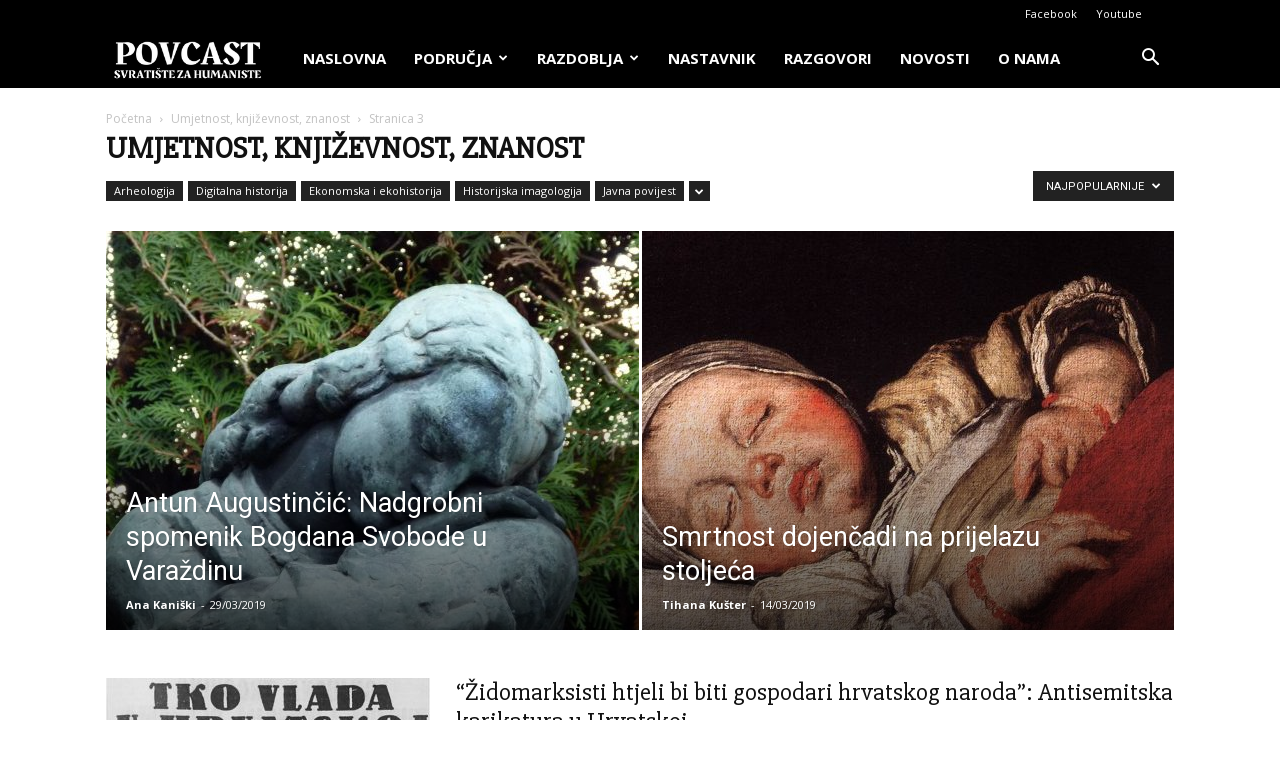

--- FILE ---
content_type: text/html; charset=UTF-8
request_url: https://povcast.ffzg.unizg.hr/category/nedavno/podrucja/povijest-umjetnosti-knjizevnosti-znanosti/page/3/?filter_by=popular
body_size: 40843
content:
<!doctype html >
<!--[if IE 8]>    <html class="ie8" lang="en"> <![endif]-->
<!--[if IE 9]>    <html class="ie9" lang="en"> <![endif]-->
<!--[if gt IE 8]><!--> <html lang="hr"> <!--<![endif]-->
<head>
    <title>Umjetnost, književnost, znanost Archives &#8211; Stranica 3 od 13 &#8211; Povcast</title>
    <meta charset="UTF-8" />
    <meta name="viewport" content="width=device-width, initial-scale=1.0">
    <link rel="pingback" href="https://povcast.ffzg.unizg.hr/xmlrpc.php" />
    <meta name='robots' content='index, follow, max-image-preview:large, max-snippet:-1, max-video-preview:-1' />
	<style>img:is([sizes="auto" i], [sizes^="auto," i]) { contain-intrinsic-size: 3000px 1500px }</style>
	<link rel="icon" type="image/png" href="https://povcast.ffzg.unizg.hr/wp-content/uploads/2023/02/P.png">
	<!-- This site is optimized with the Yoast SEO plugin v24.9 - https://yoast.com/wordpress/plugins/seo/ -->
	<meta name="description" content="Suvremena povijest i humanistika uz najnovija istraživanja i vijesti te sadržaje iz metodike poučavanja povijesti." />
	<link rel="canonical" href="https://povcast.ffzg.unizg.hr/category/nedavno/podrucja/povijest-umjetnosti-knjizevnosti-znanosti/page/3/" />
	<link rel="prev" href="https://povcast.ffzg.unizg.hr/category/nedavno/podrucja/povijest-umjetnosti-knjizevnosti-znanosti/page/2/" />
	<link rel="next" href="https://povcast.ffzg.unizg.hr/category/nedavno/podrucja/povijest-umjetnosti-knjizevnosti-znanosti/page/4/" />
	<meta property="og:locale" content="hr_HR" />
	<meta property="og:type" content="article" />
	<meta property="og:title" content="Umjetnost, književnost, znanost Archives &#8211; Stranica 3 od 13 &#8211; Povcast" />
	<meta property="og:description" content="Suvremena povijest i humanistika uz najnovija istraživanja i vijesti te sadržaje iz metodike poučavanja povijesti." />
	<meta property="og:url" content="https://povcast.ffzg.unizg.hr/category/nedavno/podrucja/povijest-umjetnosti-knjizevnosti-znanosti/" />
	<meta property="og:site_name" content="Povcast" />
	<meta property="og:image" content="https://povcast.ffzg.unizg.hr/wp-content/uploads/2023/03/razumijemo-danas-stvaramo-sutra...-1024x577.png" />
	<meta property="og:image:width" content="1024" />
	<meta property="og:image:height" content="577" />
	<meta property="og:image:type" content="image/png" />
	<meta name="twitter:card" content="summary_large_image" />
	<script type="application/ld+json" class="yoast-schema-graph">{"@context":"https://schema.org","@graph":[{"@type":"CollectionPage","@id":"https://povcast.ffzg.unizg.hr/category/nedavno/podrucja/povijest-umjetnosti-knjizevnosti-znanosti/","url":"https://povcast.ffzg.unizg.hr/category/nedavno/podrucja/povijest-umjetnosti-knjizevnosti-znanosti/page/3/","name":"Umjetnost, književnost, znanost Archives &#8211; Stranica 3 od 13 &#8211; Povcast","isPartOf":{"@id":"https://povcast.ffzg.unizg.hr/#website"},"primaryImageOfPage":{"@id":"https://povcast.ffzg.unizg.hr/category/nedavno/podrucja/povijest-umjetnosti-knjizevnosti-znanosti/page/3/#primaryimage"},"image":{"@id":"https://povcast.ffzg.unizg.hr/category/nedavno/podrucja/povijest-umjetnosti-knjizevnosti-znanosti/page/3/#primaryimage"},"thumbnailUrl":"https://povcast.ffzg.unizg.hr/wp-content/uploads/2018/12/IMG_2309_Facetune_21-12-2018-15-35-08-1.jpg","description":"Suvremena povijest i humanistika uz najnovija istraživanja i vijesti te sadržaje iz metodike poučavanja povijesti.","breadcrumb":{"@id":"https://povcast.ffzg.unizg.hr/category/nedavno/podrucja/povijest-umjetnosti-knjizevnosti-znanosti/page/3/#breadcrumb"},"inLanguage":"hr"},{"@type":"ImageObject","inLanguage":"hr","@id":"https://povcast.ffzg.unizg.hr/category/nedavno/podrucja/povijest-umjetnosti-knjizevnosti-znanosti/page/3/#primaryimage","url":"https://povcast.ffzg.unizg.hr/wp-content/uploads/2018/12/IMG_2309_Facetune_21-12-2018-15-35-08-1.jpg","contentUrl":"https://povcast.ffzg.unizg.hr/wp-content/uploads/2018/12/IMG_2309_Facetune_21-12-2018-15-35-08-1.jpg","width":640,"height":626},{"@type":"BreadcrumbList","@id":"https://povcast.ffzg.unizg.hr/category/nedavno/podrucja/povijest-umjetnosti-knjizevnosti-znanosti/page/3/#breadcrumb","itemListElement":[{"@type":"ListItem","position":1,"name":"Home","item":"https://povcast.ffzg.unizg.hr/"},{"@type":"ListItem","position":2,"name":"Nedavno","item":"https://povcast.ffzg.unizg.hr/category/nedavno/"},{"@type":"ListItem","position":3,"name":"Područja","item":"https://povcast.ffzg.unizg.hr/category/nedavno/podrucja/"},{"@type":"ListItem","position":4,"name":"Umjetnost, književnost, znanost"}]},{"@type":"WebSite","@id":"https://povcast.ffzg.unizg.hr/#website","url":"https://povcast.ffzg.unizg.hr/","name":"Povcast","description":"portal za humanistiku","publisher":{"@id":"https://povcast.ffzg.unizg.hr/#organization"},"alternateName":"Portal za humanistiku","potentialAction":[{"@type":"SearchAction","target":{"@type":"EntryPoint","urlTemplate":"https://povcast.ffzg.unizg.hr/?s={search_term_string}"},"query-input":{"@type":"PropertyValueSpecification","valueRequired":true,"valueName":"search_term_string"}}],"inLanguage":"hr"},{"@type":"Organization","@id":"https://povcast.ffzg.unizg.hr/#organization","name":"Povcast","url":"https://povcast.ffzg.unizg.hr/","logo":{"@type":"ImageObject","inLanguage":"hr","@id":"https://povcast.ffzg.unizg.hr/#/schema/logo/image/","url":"https://povcast.ffzg.unizg.hr/wp-content/uploads/2023/02/OVCAST.png","contentUrl":"https://povcast.ffzg.unizg.hr/wp-content/uploads/2023/02/OVCAST.png","width":272,"height":90,"caption":"Povcast"},"image":{"@id":"https://povcast.ffzg.unizg.hr/#/schema/logo/image/"},"sameAs":["https://web.facebook.com/povcast.ffzg.unizg.hr","https://www.youtube.com/channel/UCHYoy1n-stGx6LZ-WDqfhag?view_as=subscriber"]}]}</script>
	<!-- / Yoast SEO plugin. -->


<link rel='dns-prefetch' href='//fonts.googleapis.com' />
<link rel="alternate" type="application/rss+xml" title="Povcast &raquo; Kanal" href="https://povcast.ffzg.unizg.hr/feed/" />
<link rel="alternate" type="application/rss+xml" title="Povcast &raquo; Kanal komentara" href="https://povcast.ffzg.unizg.hr/comments/feed/" />
<link rel="alternate" type="application/rss+xml" title="Povcast &raquo; Umjetnost, književnost, znanost Kanal kategorija" href="https://povcast.ffzg.unizg.hr/category/nedavno/podrucja/povijest-umjetnosti-knjizevnosti-znanosti/feed/" />
		<!-- This site uses the Google Analytics by ExactMetrics plugin v8.11.1 - Using Analytics tracking - https://www.exactmetrics.com/ -->
							<script src="//www.googletagmanager.com/gtag/js?id=G-C1RDNHJQYR"  data-cfasync="false" data-wpfc-render="false" type="text/javascript" async></script>
			<script data-cfasync="false" data-wpfc-render="false" type="text/javascript">
				var em_version = '8.11.1';
				var em_track_user = true;
				var em_no_track_reason = '';
								var ExactMetricsDefaultLocations = {"page_location":"https:\/\/povcast.ffzg.unizg.hr\/category\/nedavno\/podrucja\/povijest-umjetnosti-knjizevnosti-znanosti\/page\/3\/?filter_by=popular"};
								if ( typeof ExactMetricsPrivacyGuardFilter === 'function' ) {
					var ExactMetricsLocations = (typeof ExactMetricsExcludeQuery === 'object') ? ExactMetricsPrivacyGuardFilter( ExactMetricsExcludeQuery ) : ExactMetricsPrivacyGuardFilter( ExactMetricsDefaultLocations );
				} else {
					var ExactMetricsLocations = (typeof ExactMetricsExcludeQuery === 'object') ? ExactMetricsExcludeQuery : ExactMetricsDefaultLocations;
				}

								var disableStrs = [
										'ga-disable-G-C1RDNHJQYR',
									];

				/* Function to detect opted out users */
				function __gtagTrackerIsOptedOut() {
					for (var index = 0; index < disableStrs.length; index++) {
						if (document.cookie.indexOf(disableStrs[index] + '=true') > -1) {
							return true;
						}
					}

					return false;
				}

				/* Disable tracking if the opt-out cookie exists. */
				if (__gtagTrackerIsOptedOut()) {
					for (var index = 0; index < disableStrs.length; index++) {
						window[disableStrs[index]] = true;
					}
				}

				/* Opt-out function */
				function __gtagTrackerOptout() {
					for (var index = 0; index < disableStrs.length; index++) {
						document.cookie = disableStrs[index] + '=true; expires=Thu, 31 Dec 2099 23:59:59 UTC; path=/';
						window[disableStrs[index]] = true;
					}
				}

				if ('undefined' === typeof gaOptout) {
					function gaOptout() {
						__gtagTrackerOptout();
					}
				}
								window.dataLayer = window.dataLayer || [];

				window.ExactMetricsDualTracker = {
					helpers: {},
					trackers: {},
				};
				if (em_track_user) {
					function __gtagDataLayer() {
						dataLayer.push(arguments);
					}

					function __gtagTracker(type, name, parameters) {
						if (!parameters) {
							parameters = {};
						}

						if (parameters.send_to) {
							__gtagDataLayer.apply(null, arguments);
							return;
						}

						if (type === 'event') {
														parameters.send_to = exactmetrics_frontend.v4_id;
							var hookName = name;
							if (typeof parameters['event_category'] !== 'undefined') {
								hookName = parameters['event_category'] + ':' + name;
							}

							if (typeof ExactMetricsDualTracker.trackers[hookName] !== 'undefined') {
								ExactMetricsDualTracker.trackers[hookName](parameters);
							} else {
								__gtagDataLayer('event', name, parameters);
							}
							
						} else {
							__gtagDataLayer.apply(null, arguments);
						}
					}

					__gtagTracker('js', new Date());
					__gtagTracker('set', {
						'developer_id.dNDMyYj': true,
											});
					if ( ExactMetricsLocations.page_location ) {
						__gtagTracker('set', ExactMetricsLocations);
					}
										__gtagTracker('config', 'G-C1RDNHJQYR', {"forceSSL":"true"} );
										window.gtag = __gtagTracker;										(function () {
						/* https://developers.google.com/analytics/devguides/collection/analyticsjs/ */
						/* ga and __gaTracker compatibility shim. */
						var noopfn = function () {
							return null;
						};
						var newtracker = function () {
							return new Tracker();
						};
						var Tracker = function () {
							return null;
						};
						var p = Tracker.prototype;
						p.get = noopfn;
						p.set = noopfn;
						p.send = function () {
							var args = Array.prototype.slice.call(arguments);
							args.unshift('send');
							__gaTracker.apply(null, args);
						};
						var __gaTracker = function () {
							var len = arguments.length;
							if (len === 0) {
								return;
							}
							var f = arguments[len - 1];
							if (typeof f !== 'object' || f === null || typeof f.hitCallback !== 'function') {
								if ('send' === arguments[0]) {
									var hitConverted, hitObject = false, action;
									if ('event' === arguments[1]) {
										if ('undefined' !== typeof arguments[3]) {
											hitObject = {
												'eventAction': arguments[3],
												'eventCategory': arguments[2],
												'eventLabel': arguments[4],
												'value': arguments[5] ? arguments[5] : 1,
											}
										}
									}
									if ('pageview' === arguments[1]) {
										if ('undefined' !== typeof arguments[2]) {
											hitObject = {
												'eventAction': 'page_view',
												'page_path': arguments[2],
											}
										}
									}
									if (typeof arguments[2] === 'object') {
										hitObject = arguments[2];
									}
									if (typeof arguments[5] === 'object') {
										Object.assign(hitObject, arguments[5]);
									}
									if ('undefined' !== typeof arguments[1].hitType) {
										hitObject = arguments[1];
										if ('pageview' === hitObject.hitType) {
											hitObject.eventAction = 'page_view';
										}
									}
									if (hitObject) {
										action = 'timing' === arguments[1].hitType ? 'timing_complete' : hitObject.eventAction;
										hitConverted = mapArgs(hitObject);
										__gtagTracker('event', action, hitConverted);
									}
								}
								return;
							}

							function mapArgs(args) {
								var arg, hit = {};
								var gaMap = {
									'eventCategory': 'event_category',
									'eventAction': 'event_action',
									'eventLabel': 'event_label',
									'eventValue': 'event_value',
									'nonInteraction': 'non_interaction',
									'timingCategory': 'event_category',
									'timingVar': 'name',
									'timingValue': 'value',
									'timingLabel': 'event_label',
									'page': 'page_path',
									'location': 'page_location',
									'title': 'page_title',
									'referrer' : 'page_referrer',
								};
								for (arg in args) {
																		if (!(!args.hasOwnProperty(arg) || !gaMap.hasOwnProperty(arg))) {
										hit[gaMap[arg]] = args[arg];
									} else {
										hit[arg] = args[arg];
									}
								}
								return hit;
							}

							try {
								f.hitCallback();
							} catch (ex) {
							}
						};
						__gaTracker.create = newtracker;
						__gaTracker.getByName = newtracker;
						__gaTracker.getAll = function () {
							return [];
						};
						__gaTracker.remove = noopfn;
						__gaTracker.loaded = true;
						window['__gaTracker'] = __gaTracker;
					})();
									} else {
										console.log("");
					(function () {
						function __gtagTracker() {
							return null;
						}

						window['__gtagTracker'] = __gtagTracker;
						window['gtag'] = __gtagTracker;
					})();
									}
			</script>
							<!-- / Google Analytics by ExactMetrics -->
				<!-- This site uses the Google Analytics by MonsterInsights plugin v9.11.1 - Using Analytics tracking - https://www.monsterinsights.com/ -->
							<script src="//www.googletagmanager.com/gtag/js?id=G-C1RDNHJQYR"  data-cfasync="false" data-wpfc-render="false" type="text/javascript" async></script>
			<script data-cfasync="false" data-wpfc-render="false" type="text/javascript">
				var mi_version = '9.11.1';
				var mi_track_user = true;
				var mi_no_track_reason = '';
								var MonsterInsightsDefaultLocations = {"page_location":"https:\/\/povcast.ffzg.unizg.hr\/category\/nedavno\/podrucja\/povijest-umjetnosti-knjizevnosti-znanosti\/page\/3\/?filter_by=popular"};
								if ( typeof MonsterInsightsPrivacyGuardFilter === 'function' ) {
					var MonsterInsightsLocations = (typeof MonsterInsightsExcludeQuery === 'object') ? MonsterInsightsPrivacyGuardFilter( MonsterInsightsExcludeQuery ) : MonsterInsightsPrivacyGuardFilter( MonsterInsightsDefaultLocations );
				} else {
					var MonsterInsightsLocations = (typeof MonsterInsightsExcludeQuery === 'object') ? MonsterInsightsExcludeQuery : MonsterInsightsDefaultLocations;
				}

								var disableStrs = [
										'ga-disable-G-C1RDNHJQYR',
									];

				/* Function to detect opted out users */
				function __gtagTrackerIsOptedOut() {
					for (var index = 0; index < disableStrs.length; index++) {
						if (document.cookie.indexOf(disableStrs[index] + '=true') > -1) {
							return true;
						}
					}

					return false;
				}

				/* Disable tracking if the opt-out cookie exists. */
				if (__gtagTrackerIsOptedOut()) {
					for (var index = 0; index < disableStrs.length; index++) {
						window[disableStrs[index]] = true;
					}
				}

				/* Opt-out function */
				function __gtagTrackerOptout() {
					for (var index = 0; index < disableStrs.length; index++) {
						document.cookie = disableStrs[index] + '=true; expires=Thu, 31 Dec 2099 23:59:59 UTC; path=/';
						window[disableStrs[index]] = true;
					}
				}

				if ('undefined' === typeof gaOptout) {
					function gaOptout() {
						__gtagTrackerOptout();
					}
				}
								window.dataLayer = window.dataLayer || [];

				window.MonsterInsightsDualTracker = {
					helpers: {},
					trackers: {},
				};
				if (mi_track_user) {
					function __gtagDataLayer() {
						dataLayer.push(arguments);
					}

					function __gtagTracker(type, name, parameters) {
						if (!parameters) {
							parameters = {};
						}

						if (parameters.send_to) {
							__gtagDataLayer.apply(null, arguments);
							return;
						}

						if (type === 'event') {
														parameters.send_to = monsterinsights_frontend.v4_id;
							var hookName = name;
							if (typeof parameters['event_category'] !== 'undefined') {
								hookName = parameters['event_category'] + ':' + name;
							}

							if (typeof MonsterInsightsDualTracker.trackers[hookName] !== 'undefined') {
								MonsterInsightsDualTracker.trackers[hookName](parameters);
							} else {
								__gtagDataLayer('event', name, parameters);
							}
							
						} else {
							__gtagDataLayer.apply(null, arguments);
						}
					}

					__gtagTracker('js', new Date());
					__gtagTracker('set', {
						'developer_id.dZGIzZG': true,
											});
					if ( MonsterInsightsLocations.page_location ) {
						__gtagTracker('set', MonsterInsightsLocations);
					}
										__gtagTracker('config', 'G-C1RDNHJQYR', {"forceSSL":"true","link_attribution":"true"} );
										window.gtag = __gtagTracker;										(function () {
						/* https://developers.google.com/analytics/devguides/collection/analyticsjs/ */
						/* ga and __gaTracker compatibility shim. */
						var noopfn = function () {
							return null;
						};
						var newtracker = function () {
							return new Tracker();
						};
						var Tracker = function () {
							return null;
						};
						var p = Tracker.prototype;
						p.get = noopfn;
						p.set = noopfn;
						p.send = function () {
							var args = Array.prototype.slice.call(arguments);
							args.unshift('send');
							__gaTracker.apply(null, args);
						};
						var __gaTracker = function () {
							var len = arguments.length;
							if (len === 0) {
								return;
							}
							var f = arguments[len - 1];
							if (typeof f !== 'object' || f === null || typeof f.hitCallback !== 'function') {
								if ('send' === arguments[0]) {
									var hitConverted, hitObject = false, action;
									if ('event' === arguments[1]) {
										if ('undefined' !== typeof arguments[3]) {
											hitObject = {
												'eventAction': arguments[3],
												'eventCategory': arguments[2],
												'eventLabel': arguments[4],
												'value': arguments[5] ? arguments[5] : 1,
											}
										}
									}
									if ('pageview' === arguments[1]) {
										if ('undefined' !== typeof arguments[2]) {
											hitObject = {
												'eventAction': 'page_view',
												'page_path': arguments[2],
											}
										}
									}
									if (typeof arguments[2] === 'object') {
										hitObject = arguments[2];
									}
									if (typeof arguments[5] === 'object') {
										Object.assign(hitObject, arguments[5]);
									}
									if ('undefined' !== typeof arguments[1].hitType) {
										hitObject = arguments[1];
										if ('pageview' === hitObject.hitType) {
											hitObject.eventAction = 'page_view';
										}
									}
									if (hitObject) {
										action = 'timing' === arguments[1].hitType ? 'timing_complete' : hitObject.eventAction;
										hitConverted = mapArgs(hitObject);
										__gtagTracker('event', action, hitConverted);
									}
								}
								return;
							}

							function mapArgs(args) {
								var arg, hit = {};
								var gaMap = {
									'eventCategory': 'event_category',
									'eventAction': 'event_action',
									'eventLabel': 'event_label',
									'eventValue': 'event_value',
									'nonInteraction': 'non_interaction',
									'timingCategory': 'event_category',
									'timingVar': 'name',
									'timingValue': 'value',
									'timingLabel': 'event_label',
									'page': 'page_path',
									'location': 'page_location',
									'title': 'page_title',
									'referrer' : 'page_referrer',
								};
								for (arg in args) {
																		if (!(!args.hasOwnProperty(arg) || !gaMap.hasOwnProperty(arg))) {
										hit[gaMap[arg]] = args[arg];
									} else {
										hit[arg] = args[arg];
									}
								}
								return hit;
							}

							try {
								f.hitCallback();
							} catch (ex) {
							}
						};
						__gaTracker.create = newtracker;
						__gaTracker.getByName = newtracker;
						__gaTracker.getAll = function () {
							return [];
						};
						__gaTracker.remove = noopfn;
						__gaTracker.loaded = true;
						window['__gaTracker'] = __gaTracker;
					})();
									} else {
										console.log("");
					(function () {
						function __gtagTracker() {
							return null;
						}

						window['__gtagTracker'] = __gtagTracker;
						window['gtag'] = __gtagTracker;
					})();
									}
			</script>
							<!-- / Google Analytics by MonsterInsights -->
		<script type="text/javascript">
/* <![CDATA[ */
window._wpemojiSettings = {"baseUrl":"https:\/\/s.w.org\/images\/core\/emoji\/16.0.1\/72x72\/","ext":".png","svgUrl":"https:\/\/s.w.org\/images\/core\/emoji\/16.0.1\/svg\/","svgExt":".svg","source":{"concatemoji":"https:\/\/povcast.ffzg.unizg.hr\/wp-includes\/js\/wp-emoji-release.min.js?ver=6.8.3"}};
/*! This file is auto-generated */
!function(s,n){var o,i,e;function c(e){try{var t={supportTests:e,timestamp:(new Date).valueOf()};sessionStorage.setItem(o,JSON.stringify(t))}catch(e){}}function p(e,t,n){e.clearRect(0,0,e.canvas.width,e.canvas.height),e.fillText(t,0,0);var t=new Uint32Array(e.getImageData(0,0,e.canvas.width,e.canvas.height).data),a=(e.clearRect(0,0,e.canvas.width,e.canvas.height),e.fillText(n,0,0),new Uint32Array(e.getImageData(0,0,e.canvas.width,e.canvas.height).data));return t.every(function(e,t){return e===a[t]})}function u(e,t){e.clearRect(0,0,e.canvas.width,e.canvas.height),e.fillText(t,0,0);for(var n=e.getImageData(16,16,1,1),a=0;a<n.data.length;a++)if(0!==n.data[a])return!1;return!0}function f(e,t,n,a){switch(t){case"flag":return n(e,"\ud83c\udff3\ufe0f\u200d\u26a7\ufe0f","\ud83c\udff3\ufe0f\u200b\u26a7\ufe0f")?!1:!n(e,"\ud83c\udde8\ud83c\uddf6","\ud83c\udde8\u200b\ud83c\uddf6")&&!n(e,"\ud83c\udff4\udb40\udc67\udb40\udc62\udb40\udc65\udb40\udc6e\udb40\udc67\udb40\udc7f","\ud83c\udff4\u200b\udb40\udc67\u200b\udb40\udc62\u200b\udb40\udc65\u200b\udb40\udc6e\u200b\udb40\udc67\u200b\udb40\udc7f");case"emoji":return!a(e,"\ud83e\udedf")}return!1}function g(e,t,n,a){var r="undefined"!=typeof WorkerGlobalScope&&self instanceof WorkerGlobalScope?new OffscreenCanvas(300,150):s.createElement("canvas"),o=r.getContext("2d",{willReadFrequently:!0}),i=(o.textBaseline="top",o.font="600 32px Arial",{});return e.forEach(function(e){i[e]=t(o,e,n,a)}),i}function t(e){var t=s.createElement("script");t.src=e,t.defer=!0,s.head.appendChild(t)}"undefined"!=typeof Promise&&(o="wpEmojiSettingsSupports",i=["flag","emoji"],n.supports={everything:!0,everythingExceptFlag:!0},e=new Promise(function(e){s.addEventListener("DOMContentLoaded",e,{once:!0})}),new Promise(function(t){var n=function(){try{var e=JSON.parse(sessionStorage.getItem(o));if("object"==typeof e&&"number"==typeof e.timestamp&&(new Date).valueOf()<e.timestamp+604800&&"object"==typeof e.supportTests)return e.supportTests}catch(e){}return null}();if(!n){if("undefined"!=typeof Worker&&"undefined"!=typeof OffscreenCanvas&&"undefined"!=typeof URL&&URL.createObjectURL&&"undefined"!=typeof Blob)try{var e="postMessage("+g.toString()+"("+[JSON.stringify(i),f.toString(),p.toString(),u.toString()].join(",")+"));",a=new Blob([e],{type:"text/javascript"}),r=new Worker(URL.createObjectURL(a),{name:"wpTestEmojiSupports"});return void(r.onmessage=function(e){c(n=e.data),r.terminate(),t(n)})}catch(e){}c(n=g(i,f,p,u))}t(n)}).then(function(e){for(var t in e)n.supports[t]=e[t],n.supports.everything=n.supports.everything&&n.supports[t],"flag"!==t&&(n.supports.everythingExceptFlag=n.supports.everythingExceptFlag&&n.supports[t]);n.supports.everythingExceptFlag=n.supports.everythingExceptFlag&&!n.supports.flag,n.DOMReady=!1,n.readyCallback=function(){n.DOMReady=!0}}).then(function(){return e}).then(function(){var e;n.supports.everything||(n.readyCallback(),(e=n.source||{}).concatemoji?t(e.concatemoji):e.wpemoji&&e.twemoji&&(t(e.twemoji),t(e.wpemoji)))}))}((window,document),window._wpemojiSettings);
/* ]]> */
</script>
<style id='wp-emoji-styles-inline-css' type='text/css'>

	img.wp-smiley, img.emoji {
		display: inline !important;
		border: none !important;
		box-shadow: none !important;
		height: 1em !important;
		width: 1em !important;
		margin: 0 0.07em !important;
		vertical-align: -0.1em !important;
		background: none !important;
		padding: 0 !important;
	}
</style>
<style id='classic-theme-styles-inline-css' type='text/css'>
/*! This file is auto-generated */
.wp-block-button__link{color:#fff;background-color:#32373c;border-radius:9999px;box-shadow:none;text-decoration:none;padding:calc(.667em + 2px) calc(1.333em + 2px);font-size:1.125em}.wp-block-file__button{background:#32373c;color:#fff;text-decoration:none}
</style>
<style id='global-styles-inline-css' type='text/css'>
:root{--wp--preset--aspect-ratio--square: 1;--wp--preset--aspect-ratio--4-3: 4/3;--wp--preset--aspect-ratio--3-4: 3/4;--wp--preset--aspect-ratio--3-2: 3/2;--wp--preset--aspect-ratio--2-3: 2/3;--wp--preset--aspect-ratio--16-9: 16/9;--wp--preset--aspect-ratio--9-16: 9/16;--wp--preset--color--black: #000000;--wp--preset--color--cyan-bluish-gray: #abb8c3;--wp--preset--color--white: #ffffff;--wp--preset--color--pale-pink: #f78da7;--wp--preset--color--vivid-red: #cf2e2e;--wp--preset--color--luminous-vivid-orange: #ff6900;--wp--preset--color--luminous-vivid-amber: #fcb900;--wp--preset--color--light-green-cyan: #7bdcb5;--wp--preset--color--vivid-green-cyan: #00d084;--wp--preset--color--pale-cyan-blue: #8ed1fc;--wp--preset--color--vivid-cyan-blue: #0693e3;--wp--preset--color--vivid-purple: #9b51e0;--wp--preset--gradient--vivid-cyan-blue-to-vivid-purple: linear-gradient(135deg,rgba(6,147,227,1) 0%,rgb(155,81,224) 100%);--wp--preset--gradient--light-green-cyan-to-vivid-green-cyan: linear-gradient(135deg,rgb(122,220,180) 0%,rgb(0,208,130) 100%);--wp--preset--gradient--luminous-vivid-amber-to-luminous-vivid-orange: linear-gradient(135deg,rgba(252,185,0,1) 0%,rgba(255,105,0,1) 100%);--wp--preset--gradient--luminous-vivid-orange-to-vivid-red: linear-gradient(135deg,rgba(255,105,0,1) 0%,rgb(207,46,46) 100%);--wp--preset--gradient--very-light-gray-to-cyan-bluish-gray: linear-gradient(135deg,rgb(238,238,238) 0%,rgb(169,184,195) 100%);--wp--preset--gradient--cool-to-warm-spectrum: linear-gradient(135deg,rgb(74,234,220) 0%,rgb(151,120,209) 20%,rgb(207,42,186) 40%,rgb(238,44,130) 60%,rgb(251,105,98) 80%,rgb(254,248,76) 100%);--wp--preset--gradient--blush-light-purple: linear-gradient(135deg,rgb(255,206,236) 0%,rgb(152,150,240) 100%);--wp--preset--gradient--blush-bordeaux: linear-gradient(135deg,rgb(254,205,165) 0%,rgb(254,45,45) 50%,rgb(107,0,62) 100%);--wp--preset--gradient--luminous-dusk: linear-gradient(135deg,rgb(255,203,112) 0%,rgb(199,81,192) 50%,rgb(65,88,208) 100%);--wp--preset--gradient--pale-ocean: linear-gradient(135deg,rgb(255,245,203) 0%,rgb(182,227,212) 50%,rgb(51,167,181) 100%);--wp--preset--gradient--electric-grass: linear-gradient(135deg,rgb(202,248,128) 0%,rgb(113,206,126) 100%);--wp--preset--gradient--midnight: linear-gradient(135deg,rgb(2,3,129) 0%,rgb(40,116,252) 100%);--wp--preset--font-size--small: 11px;--wp--preset--font-size--medium: 20px;--wp--preset--font-size--large: 32px;--wp--preset--font-size--x-large: 42px;--wp--preset--font-size--regular: 15px;--wp--preset--font-size--larger: 50px;--wp--preset--spacing--20: 0.44rem;--wp--preset--spacing--30: 0.67rem;--wp--preset--spacing--40: 1rem;--wp--preset--spacing--50: 1.5rem;--wp--preset--spacing--60: 2.25rem;--wp--preset--spacing--70: 3.38rem;--wp--preset--spacing--80: 5.06rem;--wp--preset--shadow--natural: 6px 6px 9px rgba(0, 0, 0, 0.2);--wp--preset--shadow--deep: 12px 12px 50px rgba(0, 0, 0, 0.4);--wp--preset--shadow--sharp: 6px 6px 0px rgba(0, 0, 0, 0.2);--wp--preset--shadow--outlined: 6px 6px 0px -3px rgba(255, 255, 255, 1), 6px 6px rgba(0, 0, 0, 1);--wp--preset--shadow--crisp: 6px 6px 0px rgba(0, 0, 0, 1);}:where(.is-layout-flex){gap: 0.5em;}:where(.is-layout-grid){gap: 0.5em;}body .is-layout-flex{display: flex;}.is-layout-flex{flex-wrap: wrap;align-items: center;}.is-layout-flex > :is(*, div){margin: 0;}body .is-layout-grid{display: grid;}.is-layout-grid > :is(*, div){margin: 0;}:where(.wp-block-columns.is-layout-flex){gap: 2em;}:where(.wp-block-columns.is-layout-grid){gap: 2em;}:where(.wp-block-post-template.is-layout-flex){gap: 1.25em;}:where(.wp-block-post-template.is-layout-grid){gap: 1.25em;}.has-black-color{color: var(--wp--preset--color--black) !important;}.has-cyan-bluish-gray-color{color: var(--wp--preset--color--cyan-bluish-gray) !important;}.has-white-color{color: var(--wp--preset--color--white) !important;}.has-pale-pink-color{color: var(--wp--preset--color--pale-pink) !important;}.has-vivid-red-color{color: var(--wp--preset--color--vivid-red) !important;}.has-luminous-vivid-orange-color{color: var(--wp--preset--color--luminous-vivid-orange) !important;}.has-luminous-vivid-amber-color{color: var(--wp--preset--color--luminous-vivid-amber) !important;}.has-light-green-cyan-color{color: var(--wp--preset--color--light-green-cyan) !important;}.has-vivid-green-cyan-color{color: var(--wp--preset--color--vivid-green-cyan) !important;}.has-pale-cyan-blue-color{color: var(--wp--preset--color--pale-cyan-blue) !important;}.has-vivid-cyan-blue-color{color: var(--wp--preset--color--vivid-cyan-blue) !important;}.has-vivid-purple-color{color: var(--wp--preset--color--vivid-purple) !important;}.has-black-background-color{background-color: var(--wp--preset--color--black) !important;}.has-cyan-bluish-gray-background-color{background-color: var(--wp--preset--color--cyan-bluish-gray) !important;}.has-white-background-color{background-color: var(--wp--preset--color--white) !important;}.has-pale-pink-background-color{background-color: var(--wp--preset--color--pale-pink) !important;}.has-vivid-red-background-color{background-color: var(--wp--preset--color--vivid-red) !important;}.has-luminous-vivid-orange-background-color{background-color: var(--wp--preset--color--luminous-vivid-orange) !important;}.has-luminous-vivid-amber-background-color{background-color: var(--wp--preset--color--luminous-vivid-amber) !important;}.has-light-green-cyan-background-color{background-color: var(--wp--preset--color--light-green-cyan) !important;}.has-vivid-green-cyan-background-color{background-color: var(--wp--preset--color--vivid-green-cyan) !important;}.has-pale-cyan-blue-background-color{background-color: var(--wp--preset--color--pale-cyan-blue) !important;}.has-vivid-cyan-blue-background-color{background-color: var(--wp--preset--color--vivid-cyan-blue) !important;}.has-vivid-purple-background-color{background-color: var(--wp--preset--color--vivid-purple) !important;}.has-black-border-color{border-color: var(--wp--preset--color--black) !important;}.has-cyan-bluish-gray-border-color{border-color: var(--wp--preset--color--cyan-bluish-gray) !important;}.has-white-border-color{border-color: var(--wp--preset--color--white) !important;}.has-pale-pink-border-color{border-color: var(--wp--preset--color--pale-pink) !important;}.has-vivid-red-border-color{border-color: var(--wp--preset--color--vivid-red) !important;}.has-luminous-vivid-orange-border-color{border-color: var(--wp--preset--color--luminous-vivid-orange) !important;}.has-luminous-vivid-amber-border-color{border-color: var(--wp--preset--color--luminous-vivid-amber) !important;}.has-light-green-cyan-border-color{border-color: var(--wp--preset--color--light-green-cyan) !important;}.has-vivid-green-cyan-border-color{border-color: var(--wp--preset--color--vivid-green-cyan) !important;}.has-pale-cyan-blue-border-color{border-color: var(--wp--preset--color--pale-cyan-blue) !important;}.has-vivid-cyan-blue-border-color{border-color: var(--wp--preset--color--vivid-cyan-blue) !important;}.has-vivid-purple-border-color{border-color: var(--wp--preset--color--vivid-purple) !important;}.has-vivid-cyan-blue-to-vivid-purple-gradient-background{background: var(--wp--preset--gradient--vivid-cyan-blue-to-vivid-purple) !important;}.has-light-green-cyan-to-vivid-green-cyan-gradient-background{background: var(--wp--preset--gradient--light-green-cyan-to-vivid-green-cyan) !important;}.has-luminous-vivid-amber-to-luminous-vivid-orange-gradient-background{background: var(--wp--preset--gradient--luminous-vivid-amber-to-luminous-vivid-orange) !important;}.has-luminous-vivid-orange-to-vivid-red-gradient-background{background: var(--wp--preset--gradient--luminous-vivid-orange-to-vivid-red) !important;}.has-very-light-gray-to-cyan-bluish-gray-gradient-background{background: var(--wp--preset--gradient--very-light-gray-to-cyan-bluish-gray) !important;}.has-cool-to-warm-spectrum-gradient-background{background: var(--wp--preset--gradient--cool-to-warm-spectrum) !important;}.has-blush-light-purple-gradient-background{background: var(--wp--preset--gradient--blush-light-purple) !important;}.has-blush-bordeaux-gradient-background{background: var(--wp--preset--gradient--blush-bordeaux) !important;}.has-luminous-dusk-gradient-background{background: var(--wp--preset--gradient--luminous-dusk) !important;}.has-pale-ocean-gradient-background{background: var(--wp--preset--gradient--pale-ocean) !important;}.has-electric-grass-gradient-background{background: var(--wp--preset--gradient--electric-grass) !important;}.has-midnight-gradient-background{background: var(--wp--preset--gradient--midnight) !important;}.has-small-font-size{font-size: var(--wp--preset--font-size--small) !important;}.has-medium-font-size{font-size: var(--wp--preset--font-size--medium) !important;}.has-large-font-size{font-size: var(--wp--preset--font-size--large) !important;}.has-x-large-font-size{font-size: var(--wp--preset--font-size--x-large) !important;}
:where(.wp-block-post-template.is-layout-flex){gap: 1.25em;}:where(.wp-block-post-template.is-layout-grid){gap: 1.25em;}
:where(.wp-block-columns.is-layout-flex){gap: 2em;}:where(.wp-block-columns.is-layout-grid){gap: 2em;}
:root :where(.wp-block-pullquote){font-size: 1.5em;line-height: 1.6;}
</style>
<link rel='stylesheet' id='td-plugin-multi-purpose-css' href='https://povcast.ffzg.unizg.hr/wp-content/plugins/td-composer/td-multi-purpose/style.css?ver=492e3cf54bd42df3b24a3de8e2307caf' type='text/css' media='all' />
<link rel='stylesheet' id='google-fonts-style-css' href='https://fonts.googleapis.com/css?family=Slabo+27px%3A400%7COpen+Sans%3A400%2C600%2C700%7CRoboto%3A400%2C600%2C700&#038;display=swap&#038;ver=12.7' type='text/css' media='all' />
<link rel='stylesheet' id='tds-front-css' href='https://povcast.ffzg.unizg.hr/wp-content/plugins/td-subscription/assets/css/tds-front.css?ver=1.7' type='text/css' media='all' />
<link rel='stylesheet' id='td-theme-css' href='https://povcast.ffzg.unizg.hr/wp-content/themes/Newspaper/style.css?ver=12.7' type='text/css' media='all' />
<style id='td-theme-inline-css' type='text/css'>@media (max-width:767px){.td-header-desktop-wrap{display:none}}@media (min-width:767px){.td-header-mobile-wrap{display:none}}</style>
<link rel='stylesheet' id='td-legacy-framework-front-style-css' href='https://povcast.ffzg.unizg.hr/wp-content/plugins/td-composer/legacy/Newspaper/assets/css/td_legacy_main.css?ver=492e3cf54bd42df3b24a3de8e2307caf' type='text/css' media='all' />
<link rel='stylesheet' id='td-standard-pack-framework-front-style-css' href='https://povcast.ffzg.unizg.hr/wp-content/plugins/td-standard-pack/Newspaper/assets/css/td_standard_pack_main.css?ver=8ae1459a1d876d507918f73cef68310e' type='text/css' media='all' />
<link rel='stylesheet' id='tdb_style_cloud_templates_front-css' href='https://povcast.ffzg.unizg.hr/wp-content/plugins/td-cloud-library/assets/css/tdb_main.css?ver=d578089f160957352b9b4ca6d880fd8f' type='text/css' media='all' />
<script type="text/javascript" src="https://povcast.ffzg.unizg.hr/wp-content/plugins/google-analytics-dashboard-for-wp/assets/js/frontend-gtag.min.js?ver=8.11.1" id="exactmetrics-frontend-script-js" async="async" data-wp-strategy="async"></script>
<script data-cfasync="false" data-wpfc-render="false" type="text/javascript" id='exactmetrics-frontend-script-js-extra'>/* <![CDATA[ */
var exactmetrics_frontend = {"js_events_tracking":"true","download_extensions":"zip,mp3,mpeg,pdf,docx,pptx,xlsx,rar","inbound_paths":"[{\"path\":\"\\\/go\\\/\",\"label\":\"affiliate\"},{\"path\":\"\\\/recommend\\\/\",\"label\":\"affiliate\"}]","home_url":"https:\/\/povcast.ffzg.unizg.hr","hash_tracking":"false","v4_id":"G-C1RDNHJQYR"};/* ]]> */
</script>
<script type="text/javascript" src="https://povcast.ffzg.unizg.hr/wp-content/plugins/google-analytics-for-wordpress/assets/js/frontend-gtag.min.js?ver=9.11.1" id="monsterinsights-frontend-script-js" async="async" data-wp-strategy="async"></script>
<script data-cfasync="false" data-wpfc-render="false" type="text/javascript" id='monsterinsights-frontend-script-js-extra'>/* <![CDATA[ */
var monsterinsights_frontend = {"js_events_tracking":"true","download_extensions":"doc,pdf,ppt,zip,xls,docx,pptx,xlsx","inbound_paths":"[{\"path\":\"\\\/go\\\/\",\"label\":\"affiliate\"},{\"path\":\"\\\/recommend\\\/\",\"label\":\"affiliate\"}]","home_url":"https:\/\/povcast.ffzg.unizg.hr","hash_tracking":"false","v4_id":"G-C1RDNHJQYR"};/* ]]> */
</script>
<script type="text/javascript" src="https://povcast.ffzg.unizg.hr/wp-includes/js/jquery/jquery.min.js?ver=3.7.1" id="jquery-core-js"></script>
<script type="text/javascript" src="https://povcast.ffzg.unizg.hr/wp-includes/js/jquery/jquery-migrate.min.js?ver=3.4.1" id="jquery-migrate-js"></script>
<script type="text/javascript" src="https://povcast.ffzg.unizg.hr/wp-content/plugins/wp-image-zoooom/assets/js/jquery.image_zoom.min.js?ver=1.59" id="image_zoooom-js" defer="defer" data-wp-strategy="defer"></script>
<script type="text/javascript" id="image_zoooom-init-js-extra">
/* <![CDATA[ */
var IZ = {"with_woocommerce":"0","exchange_thumbnails":"1","woo_categories":"0","enable_mobile":"","options":{"lensShape":"square","lensSize":200,"lensBorderSize":1,"lensBorderColour":"#ffffff","borderRadius":0,"cursor":"default","zoomWindowWidth":300,"zoomWindowHeight":300,"zoomWindowOffsetx":10,"borderSize":1,"borderColour":"#888888","zoomWindowShadow":4,"lensFadeIn":0.5,"lensFadeOut":0.5,"zoomWindowFadeIn":0.5,"zoomWindowFadeOut":0.5,"easingAmount":12,"tint":"true","tintColour":"#ffffff","tintOpacity":0.1},"woo_slider":"0","enable_surecart":"0"};
/* ]]> */
</script>
<script type="text/javascript" src="https://povcast.ffzg.unizg.hr/wp-content/plugins/wp-image-zoooom/assets/js/image_zoom-init.js?ver=1.59" id="image_zoooom-init-js" defer="defer" data-wp-strategy="defer"></script>
<link rel="https://api.w.org/" href="https://povcast.ffzg.unizg.hr/wp-json/" /><link rel="alternate" title="JSON" type="application/json" href="https://povcast.ffzg.unizg.hr/wp-json/wp/v2/categories/66735234" /><link rel="EditURI" type="application/rsd+xml" title="RSD" href="https://povcast.ffzg.unizg.hr/xmlrpc.php?rsd" />
<meta name="generator" content="WordPress 6.8.3" />

		<!-- GA Google Analytics @ https://m0n.co/ga -->
		<script async src="https://www.googletagmanager.com/gtag/js?id=UA-137558374-1"></script>
		<script>
			window.dataLayer = window.dataLayer || [];
			function gtag(){dataLayer.push(arguments);}
			gtag('js', new Date());
			gtag('config', 'UA-137558374-1');
		</script>

	    <script>
        window.tdb_global_vars = {"wpRestUrl":"https:\/\/povcast.ffzg.unizg.hr\/wp-json\/","permalinkStructure":"\/%postname%\/"};
        window.tdb_p_autoload_vars = {"isAjax":false,"isAdminBarShowing":false};
    </script>
    
    <style id="tdb-global-colors">:root{--accent-color:#fff}</style>

    
	<meta name="generator" content="Elementor 3.28.4; features: additional_custom_breakpoints, e_local_google_fonts; settings: css_print_method-external, google_font-enabled, font_display-auto">
			<style>
				.e-con.e-parent:nth-of-type(n+4):not(.e-lazyloaded):not(.e-no-lazyload),
				.e-con.e-parent:nth-of-type(n+4):not(.e-lazyloaded):not(.e-no-lazyload) * {
					background-image: none !important;
				}
				@media screen and (max-height: 1024px) {
					.e-con.e-parent:nth-of-type(n+3):not(.e-lazyloaded):not(.e-no-lazyload),
					.e-con.e-parent:nth-of-type(n+3):not(.e-lazyloaded):not(.e-no-lazyload) * {
						background-image: none !important;
					}
				}
				@media screen and (max-height: 640px) {
					.e-con.e-parent:nth-of-type(n+2):not(.e-lazyloaded):not(.e-no-lazyload),
					.e-con.e-parent:nth-of-type(n+2):not(.e-lazyloaded):not(.e-no-lazyload) * {
						background-image: none !important;
					}
				}
			</style>
						<meta name="theme-color" content="#F5F3F3">
			
<!-- JS generated by theme -->

<script type="text/javascript" id="td-generated-header-js">
    
    

	    var tdBlocksArray = []; //here we store all the items for the current page

	    // td_block class - each ajax block uses a object of this class for requests
	    function tdBlock() {
		    this.id = '';
		    this.block_type = 1; //block type id (1-234 etc)
		    this.atts = '';
		    this.td_column_number = '';
		    this.td_current_page = 1; //
		    this.post_count = 0; //from wp
		    this.found_posts = 0; //from wp
		    this.max_num_pages = 0; //from wp
		    this.td_filter_value = ''; //current live filter value
		    this.is_ajax_running = false;
		    this.td_user_action = ''; // load more or infinite loader (used by the animation)
		    this.header_color = '';
		    this.ajax_pagination_infinite_stop = ''; //show load more at page x
	    }

        // td_js_generator - mini detector
        ( function () {
            var htmlTag = document.getElementsByTagName("html")[0];

	        if ( navigator.userAgent.indexOf("MSIE 10.0") > -1 ) {
                htmlTag.className += ' ie10';
            }

            if ( !!navigator.userAgent.match(/Trident.*rv\:11\./) ) {
                htmlTag.className += ' ie11';
            }

	        if ( navigator.userAgent.indexOf("Edge") > -1 ) {
                htmlTag.className += ' ieEdge';
            }

            if ( /(iPad|iPhone|iPod)/g.test(navigator.userAgent) ) {
                htmlTag.className += ' td-md-is-ios';
            }

            var user_agent = navigator.userAgent.toLowerCase();
            if ( user_agent.indexOf("android") > -1 ) {
                htmlTag.className += ' td-md-is-android';
            }

            if ( -1 !== navigator.userAgent.indexOf('Mac OS X')  ) {
                htmlTag.className += ' td-md-is-os-x';
            }

            if ( /chrom(e|ium)/.test(navigator.userAgent.toLowerCase()) ) {
               htmlTag.className += ' td-md-is-chrome';
            }

            if ( -1 !== navigator.userAgent.indexOf('Firefox') ) {
                htmlTag.className += ' td-md-is-firefox';
            }

            if ( -1 !== navigator.userAgent.indexOf('Safari') && -1 === navigator.userAgent.indexOf('Chrome') ) {
                htmlTag.className += ' td-md-is-safari';
            }

            if( -1 !== navigator.userAgent.indexOf('IEMobile') ){
                htmlTag.className += ' td-md-is-iemobile';
            }

        })();

        var tdLocalCache = {};

        ( function () {
            "use strict";

            tdLocalCache = {
                data: {},
                remove: function (resource_id) {
                    delete tdLocalCache.data[resource_id];
                },
                exist: function (resource_id) {
                    return tdLocalCache.data.hasOwnProperty(resource_id) && tdLocalCache.data[resource_id] !== null;
                },
                get: function (resource_id) {
                    return tdLocalCache.data[resource_id];
                },
                set: function (resource_id, cachedData) {
                    tdLocalCache.remove(resource_id);
                    tdLocalCache.data[resource_id] = cachedData;
                }
            };
        })();

    
    
var td_viewport_interval_list=[{"limitBottom":767,"sidebarWidth":228},{"limitBottom":1018,"sidebarWidth":300},{"limitBottom":1140,"sidebarWidth":324}];
var td_animation_stack_effect="type0";
var tds_animation_stack=true;
var td_animation_stack_specific_selectors=".entry-thumb, img, .td-lazy-img";
var td_animation_stack_general_selectors=".td-animation-stack img, .td-animation-stack .entry-thumb, .post img, .td-animation-stack .td-lazy-img";
var tds_general_modal_image="yes";
var tds_show_more_info="Show more info";
var tds_show_less_info="Show less info";
var tdc_is_installed="yes";
var tdc_domain_active=false;
var td_ajax_url="https:\/\/povcast.ffzg.unizg.hr\/wp-admin\/admin-ajax.php?td_theme_name=Newspaper&v=12.7";
var td_get_template_directory_uri="https:\/\/povcast.ffzg.unizg.hr\/wp-content\/plugins\/td-composer\/legacy\/common";
var tds_snap_menu="";
var tds_logo_on_sticky="show_header_logo";
var tds_header_style="5";
var td_please_wait="Please wait...";
var td_email_user_pass_incorrect="User or password incorrect!";
var td_email_user_incorrect="Email or username incorrect!";
var td_email_incorrect="Email incorrect!";
var td_user_incorrect="Username incorrect!";
var td_email_user_empty="Email or username empty!";
var td_pass_empty="Pass empty!";
var td_pass_pattern_incorrect="Invalid Pass Pattern!";
var td_retype_pass_incorrect="Retyped Pass incorrect!";
var tds_more_articles_on_post_enable="";
var tds_more_articles_on_post_time_to_wait="";
var tds_more_articles_on_post_pages_distance_from_top=0;
var tds_captcha="";
var tds_theme_color_site_wide="#009b7c";
var tds_smart_sidebar="enabled";
var tdThemeName="Newspaper";
var tdThemeNameWl="Newspaper";
var td_magnific_popup_translation_tPrev="Previous (Left arrow key)";
var td_magnific_popup_translation_tNext="Next (Right arrow key)";
var td_magnific_popup_translation_tCounter="%curr% of %total%";
var td_magnific_popup_translation_ajax_tError="The content from %url% could not be loaded.";
var td_magnific_popup_translation_image_tError="The image #%curr% could not be loaded.";
var tdBlockNonce="a3f712cb41";
var tdMobileMenu="enabled";
var tdMobileSearch="enabled";
var tdDateNamesI18n={"month_names":["sije\u010danj","velja\u010da","o\u017eujak","travanj","svibanj","lipanj","srpanj","kolovoz","rujan","listopad","studeni","prosinac"],"month_names_short":["sij","velj","o\u017eu","tra","svi","lip","srp","kol","ruj","lis","stu","pro"],"day_names":["Nedjelja","Ponedjeljak","Utorak","Srijeda","\u010cetvrtak","Petak","Subota"],"day_names_short":["Ned","Pon","Uto","Sri","\u010cet","Pet","Sub"]};
var td_reset_pass_empty="Please enter a new password before proceeding.";
var td_reset_pass_confirm_empty="Please confirm the new password before proceeding.";
var td_reset_pass_not_matching="Please make sure that the passwords match.";
var tdb_modal_confirm="Save";
var tdb_modal_cancel="Cancel";
var tdb_modal_confirm_alt="Yes";
var tdb_modal_cancel_alt="No";
var td_deploy_mode="deploy";
var td_ad_background_click_link="";
var td_ad_background_click_target="";
</script>


<!-- Header style compiled by theme -->

<style>ul.sf-menu>.menu-item>a{font-size:15px}.sf-menu ul .menu-item a{font-size:12px}.td-page-title,.td-category-title-holder .td-page-title{font-family:"Slabo 27px"}.td-page-content p,.td-page-content li,.td-page-content .td_block_text_with_title,.wpb_text_column p{font-family:"Slabo 27px"}:root{--td_theme_color:#009b7c;--td_slider_text:rgba(0,155,124,0.7);--td_text_header_color:#000000;--td_mobile_menu_color:#000000;--td_mobile_gradient_one_mob:#000000;--td_mobile_gradient_two_mob:#000000;--td_mobile_text_active_color:#009b7c}.td-header-style-12 .td-header-menu-wrap-full,.td-header-style-12 .td-affix,.td-grid-style-1.td-hover-1 .td-big-grid-post:hover .td-post-category,.td-grid-style-5.td-hover-1 .td-big-grid-post:hover .td-post-category,.td_category_template_3 .td-current-sub-category,.td_category_template_8 .td-category-header .td-category a.td-current-sub-category,.td_category_template_4 .td-category-siblings .td-category a:hover,.td_block_big_grid_9.td-grid-style-1 .td-post-category,.td_block_big_grid_9.td-grid-style-5 .td-post-category,.td-grid-style-6.td-hover-1 .td-module-thumb:after,.tdm-menu-active-style5 .td-header-menu-wrap .sf-menu>.current-menu-item>a,.tdm-menu-active-style5 .td-header-menu-wrap .sf-menu>.current-menu-ancestor>a,.tdm-menu-active-style5 .td-header-menu-wrap .sf-menu>.current-category-ancestor>a,.tdm-menu-active-style5 .td-header-menu-wrap .sf-menu>li>a:hover,.tdm-menu-active-style5 .td-header-menu-wrap .sf-menu>.sfHover>a{background-color:#009b7c}.td_mega_menu_sub_cats .cur-sub-cat,.td-mega-span h3 a:hover,.td_mod_mega_menu:hover .entry-title a,.header-search-wrap .result-msg a:hover,.td-header-top-menu .td-drop-down-search .td_module_wrap:hover .entry-title a,.td-header-top-menu .td-icon-search:hover,.td-header-wrap .result-msg a:hover,.top-header-menu li a:hover,.top-header-menu .current-menu-item>a,.top-header-menu .current-menu-ancestor>a,.top-header-menu .current-category-ancestor>a,.td-social-icon-wrap>a:hover,.td-header-sp-top-widget .td-social-icon-wrap a:hover,.td_mod_related_posts:hover h3>a,.td-post-template-11 .td-related-title .td-related-left:hover,.td-post-template-11 .td-related-title .td-related-right:hover,.td-post-template-11 .td-related-title .td-cur-simple-item,.td-post-template-11 .td_block_related_posts .td-next-prev-wrap a:hover,.td-category-header .td-pulldown-category-filter-link:hover,.td-category-siblings .td-subcat-dropdown a:hover,.td-category-siblings .td-subcat-dropdown a.td-current-sub-category,.footer-text-wrap .footer-email-wrap a,.footer-social-wrap a:hover,.td_module_17 .td-read-more a:hover,.td_module_18 .td-read-more a:hover,.td_module_19 .td-post-author-name a:hover,.td-pulldown-syle-2 .td-subcat-dropdown:hover .td-subcat-more span,.td-pulldown-syle-2 .td-subcat-dropdown:hover .td-subcat-more i,.td-pulldown-syle-3 .td-subcat-dropdown:hover .td-subcat-more span,.td-pulldown-syle-3 .td-subcat-dropdown:hover .td-subcat-more i,.tdm-menu-active-style3 .tdm-header.td-header-wrap .sf-menu>.current-category-ancestor>a,.tdm-menu-active-style3 .tdm-header.td-header-wrap .sf-menu>.current-menu-ancestor>a,.tdm-menu-active-style3 .tdm-header.td-header-wrap .sf-menu>.current-menu-item>a,.tdm-menu-active-style3 .tdm-header.td-header-wrap .sf-menu>.sfHover>a,.tdm-menu-active-style3 .tdm-header.td-header-wrap .sf-menu>li>a:hover{color:#009b7c}.td-mega-menu-page .wpb_content_element ul li a:hover,.td-theme-wrap .td-aj-search-results .td_module_wrap:hover .entry-title a,.td-theme-wrap .header-search-wrap .result-msg a:hover{color:#009b7c!important}.td_category_template_8 .td-category-header .td-category a.td-current-sub-category,.td_category_template_4 .td-category-siblings .td-category a:hover,.tdm-menu-active-style4 .tdm-header .sf-menu>.current-menu-item>a,.tdm-menu-active-style4 .tdm-header .sf-menu>.current-menu-ancestor>a,.tdm-menu-active-style4 .tdm-header .sf-menu>.current-category-ancestor>a,.tdm-menu-active-style4 .tdm-header .sf-menu>li>a:hover,.tdm-menu-active-style4 .tdm-header .sf-menu>.sfHover>a{border-color:#009b7c}.td-header-wrap .td-header-top-menu-full,.td-header-wrap .top-header-menu .sub-menu,.tdm-header-style-1.td-header-wrap .td-header-top-menu-full,.tdm-header-style-1.td-header-wrap .top-header-menu .sub-menu,.tdm-header-style-2.td-header-wrap .td-header-top-menu-full,.tdm-header-style-2.td-header-wrap .top-header-menu .sub-menu,.tdm-header-style-3.td-header-wrap .td-header-top-menu-full,.tdm-header-style-3.td-header-wrap .top-header-menu .sub-menu{background-color:#000000}.td-header-style-8 .td-header-top-menu-full{background-color:transparent}.td-header-style-8 .td-header-top-menu-full .td-header-top-menu{background-color:#000000;padding-left:15px;padding-right:15px}.td-header-wrap .td-header-top-menu-full .td-header-top-menu,.td-header-wrap .td-header-top-menu-full{border-bottom:none}.td-header-top-menu,.td-header-top-menu a,.td-header-wrap .td-header-top-menu-full .td-header-top-menu,.td-header-wrap .td-header-top-menu-full a,.td-header-style-8 .td-header-top-menu,.td-header-style-8 .td-header-top-menu a,.td-header-top-menu .td-drop-down-search .entry-title a{color:#ffffff}.td-header-wrap .td-header-sp-top-widget .td-icon-font,.td-header-style-7 .td-header-top-menu .td-social-icon-wrap .td-icon-font{color:#009b7c}.td-header-wrap .td-header-menu-wrap-full,.td-header-menu-wrap.td-affix,.td-header-style-3 .td-header-main-menu,.td-header-style-3 .td-affix .td-header-main-menu,.td-header-style-4 .td-header-main-menu,.td-header-style-4 .td-affix .td-header-main-menu,.td-header-style-8 .td-header-menu-wrap.td-affix,.td-header-style-8 .td-header-top-menu-full{background-color:#000000}.td-boxed-layout .td-header-style-3 .td-header-menu-wrap,.td-boxed-layout .td-header-style-4 .td-header-menu-wrap,.td-header-style-3 .td_stretch_content .td-header-menu-wrap,.td-header-style-4 .td_stretch_content .td-header-menu-wrap{background-color:#000000!important}@media (min-width:1019px){.td-header-style-1 .td-header-sp-recs,.td-header-style-1 .td-header-sp-logo{margin-bottom:28px}}@media (min-width:768px) and (max-width:1018px){.td-header-style-1 .td-header-sp-recs,.td-header-style-1 .td-header-sp-logo{margin-bottom:14px}}.td-header-style-7 .td-header-top-menu{border-bottom:none}ul.sf-menu>.td-menu-item>a,.td-theme-wrap .td-header-menu-social{font-size:15px}.sf-menu ul .td-menu-item a{font-size:12px}.td-footer-wrapper,.td-footer-wrapper .td_block_template_7 .td-block-title>*,.td-footer-wrapper .td_block_template_17 .td-block-title,.td-footer-wrapper .td-block-title-wrap .td-wrapper-pulldown-filter{background-color:#000000}.td-sub-footer-container{background-color:#000000}.td-footer-wrapper .block-title>span,.td-footer-wrapper .block-title>a,.td-footer-wrapper .widgettitle,.td-theme-wrap .td-footer-wrapper .td-container .td-block-title>*,.td-theme-wrap .td-footer-wrapper .td_block_template_6 .td-block-title:before{color:#ffffff}.block-title>span,.block-title>a,.widgettitle,body .td-trending-now-title,.wpb_tabs li a,.vc_tta-container .vc_tta-color-grey.vc_tta-tabs-position-top.vc_tta-style-classic .vc_tta-tabs-container .vc_tta-tab>a,.td-theme-wrap .td-related-title a,.woocommerce div.product .woocommerce-tabs ul.tabs li a,.woocommerce .product .products h2:not(.woocommerce-loop-product__title),.td-theme-wrap .td-block-title{font-weight:bold;text-transform:uppercase}.td_module_wrap .td-module-title{font-family:"Slabo 27px"}.post .td-post-header .entry-title{font-family:"Slabo 27px"}.td-post-content p,.td-post-content{font-family:"Slabo 27px";font-size:20px;font-weight:normal}.post blockquote p,.page blockquote p,.td-post-text-content blockquote p{font-family:"Slabo 27px";font-size:22px;font-weight:normal;text-transform:none}.post .td_quote_box p,.page .td_quote_box p{font-family:"Slabo 27px";font-size:22px;font-weight:normal;text-transform:none}.post .td_pull_quote p,.page .td_pull_quote p,.post .wp-block-pullquote blockquote p,.page .wp-block-pullquote blockquote p{font-family:"Slabo 27px";font-size:22px;font-weight:normal;text-transform:none}.td-post-content li{font-family:"Slabo 27px";font-size:20px;font-weight:normal}.td-post-content h1{font-family:"Slabo 27px";font-size:30px}.td-post-content h2{font-family:"Slabo 27px";font-size:28px}.td-post-content h3{font-family:"Slabo 27px";font-size:26px}.td-post-content h4{font-family:"Slabo 27px";font-size:24px}.td-post-content h5{font-family:"Slabo 27px";font-size:22px}.td-post-content h6{font-family:"Slabo 27px";font-size:20px}.post .td-category a{font-family:"Slabo 27px";font-size:18px}.post header .td-post-author-name,.post header .td-post-author-name a{font-family:"Slabo 27px";font-size:16px}.post header .td-post-date .entry-date{font-family:"Slabo 27px";font-size:18px}.post header .td-post-views span,.post header .td-post-comments{font-family:"Slabo 27px";font-size:18px}.post .td-post-source-tags a,.post .td-post-source-tags span{font-family:"Slabo 27px";font-size:16px}.post .td-post-next-prev-content span{font-family:"Slabo 27px";font-size:18px}.post .td-post-next-prev-content a{font-family:"Slabo 27px";font-size:18px}.post .author-box-wrap .td-author-name a{font-family:"Slabo 27px";font-size:22px}.post .author-box-wrap .td-author-url a{font-family:"Slabo 27px";font-size:18px}.post .author-box-wrap .td-author-description{font-family:"Slabo 27px";font-size:18px}.wp-caption-text,.wp-caption-dd,.wp-block-image figcaption{font-family:"Slabo 27px";font-size:16px;line-height:22px}.td-post-template-default .td-post-sub-title,.td-post-template-1 .td-post-sub-title,.td-post-template-4 .td-post-sub-title,.td-post-template-5 .td-post-sub-title,.td-post-template-9 .td-post-sub-title,.td-post-template-10 .td-post-sub-title,.td-post-template-11 .td-post-sub-title{font-family:"Slabo 27px"}.td_block_related_posts .entry-title a{font-family:"Slabo 27px";font-size:18px}.post .td-post-share-title{font-family:"Slabo 27px";font-size:20px}.td-post-template-2 .td-post-sub-title,.td-post-template-3 .td-post-sub-title,.td-post-template-6 .td-post-sub-title,.td-post-template-7 .td-post-sub-title,.td-post-template-8 .td-post-sub-title{font-family:"Slabo 27px"}ul.sf-menu>.menu-item>a{font-size:15px}.sf-menu ul .menu-item a{font-size:12px}.td-page-title,.td-category-title-holder .td-page-title{font-family:"Slabo 27px"}.td-page-content p,.td-page-content li,.td-page-content .td_block_text_with_title,.wpb_text_column p{font-family:"Slabo 27px"}:root{--td_theme_color:#009b7c;--td_slider_text:rgba(0,155,124,0.7);--td_text_header_color:#000000;--td_mobile_menu_color:#000000;--td_mobile_gradient_one_mob:#000000;--td_mobile_gradient_two_mob:#000000;--td_mobile_text_active_color:#009b7c}.td-header-style-12 .td-header-menu-wrap-full,.td-header-style-12 .td-affix,.td-grid-style-1.td-hover-1 .td-big-grid-post:hover .td-post-category,.td-grid-style-5.td-hover-1 .td-big-grid-post:hover .td-post-category,.td_category_template_3 .td-current-sub-category,.td_category_template_8 .td-category-header .td-category a.td-current-sub-category,.td_category_template_4 .td-category-siblings .td-category a:hover,.td_block_big_grid_9.td-grid-style-1 .td-post-category,.td_block_big_grid_9.td-grid-style-5 .td-post-category,.td-grid-style-6.td-hover-1 .td-module-thumb:after,.tdm-menu-active-style5 .td-header-menu-wrap .sf-menu>.current-menu-item>a,.tdm-menu-active-style5 .td-header-menu-wrap .sf-menu>.current-menu-ancestor>a,.tdm-menu-active-style5 .td-header-menu-wrap .sf-menu>.current-category-ancestor>a,.tdm-menu-active-style5 .td-header-menu-wrap .sf-menu>li>a:hover,.tdm-menu-active-style5 .td-header-menu-wrap .sf-menu>.sfHover>a{background-color:#009b7c}.td_mega_menu_sub_cats .cur-sub-cat,.td-mega-span h3 a:hover,.td_mod_mega_menu:hover .entry-title a,.header-search-wrap .result-msg a:hover,.td-header-top-menu .td-drop-down-search .td_module_wrap:hover .entry-title a,.td-header-top-menu .td-icon-search:hover,.td-header-wrap .result-msg a:hover,.top-header-menu li a:hover,.top-header-menu .current-menu-item>a,.top-header-menu .current-menu-ancestor>a,.top-header-menu .current-category-ancestor>a,.td-social-icon-wrap>a:hover,.td-header-sp-top-widget .td-social-icon-wrap a:hover,.td_mod_related_posts:hover h3>a,.td-post-template-11 .td-related-title .td-related-left:hover,.td-post-template-11 .td-related-title .td-related-right:hover,.td-post-template-11 .td-related-title .td-cur-simple-item,.td-post-template-11 .td_block_related_posts .td-next-prev-wrap a:hover,.td-category-header .td-pulldown-category-filter-link:hover,.td-category-siblings .td-subcat-dropdown a:hover,.td-category-siblings .td-subcat-dropdown a.td-current-sub-category,.footer-text-wrap .footer-email-wrap a,.footer-social-wrap a:hover,.td_module_17 .td-read-more a:hover,.td_module_18 .td-read-more a:hover,.td_module_19 .td-post-author-name a:hover,.td-pulldown-syle-2 .td-subcat-dropdown:hover .td-subcat-more span,.td-pulldown-syle-2 .td-subcat-dropdown:hover .td-subcat-more i,.td-pulldown-syle-3 .td-subcat-dropdown:hover .td-subcat-more span,.td-pulldown-syle-3 .td-subcat-dropdown:hover .td-subcat-more i,.tdm-menu-active-style3 .tdm-header.td-header-wrap .sf-menu>.current-category-ancestor>a,.tdm-menu-active-style3 .tdm-header.td-header-wrap .sf-menu>.current-menu-ancestor>a,.tdm-menu-active-style3 .tdm-header.td-header-wrap .sf-menu>.current-menu-item>a,.tdm-menu-active-style3 .tdm-header.td-header-wrap .sf-menu>.sfHover>a,.tdm-menu-active-style3 .tdm-header.td-header-wrap .sf-menu>li>a:hover{color:#009b7c}.td-mega-menu-page .wpb_content_element ul li a:hover,.td-theme-wrap .td-aj-search-results .td_module_wrap:hover .entry-title a,.td-theme-wrap .header-search-wrap .result-msg a:hover{color:#009b7c!important}.td_category_template_8 .td-category-header .td-category a.td-current-sub-category,.td_category_template_4 .td-category-siblings .td-category a:hover,.tdm-menu-active-style4 .tdm-header .sf-menu>.current-menu-item>a,.tdm-menu-active-style4 .tdm-header .sf-menu>.current-menu-ancestor>a,.tdm-menu-active-style4 .tdm-header .sf-menu>.current-category-ancestor>a,.tdm-menu-active-style4 .tdm-header .sf-menu>li>a:hover,.tdm-menu-active-style4 .tdm-header .sf-menu>.sfHover>a{border-color:#009b7c}.td-header-wrap .td-header-top-menu-full,.td-header-wrap .top-header-menu .sub-menu,.tdm-header-style-1.td-header-wrap .td-header-top-menu-full,.tdm-header-style-1.td-header-wrap .top-header-menu .sub-menu,.tdm-header-style-2.td-header-wrap .td-header-top-menu-full,.tdm-header-style-2.td-header-wrap .top-header-menu .sub-menu,.tdm-header-style-3.td-header-wrap .td-header-top-menu-full,.tdm-header-style-3.td-header-wrap .top-header-menu .sub-menu{background-color:#000000}.td-header-style-8 .td-header-top-menu-full{background-color:transparent}.td-header-style-8 .td-header-top-menu-full .td-header-top-menu{background-color:#000000;padding-left:15px;padding-right:15px}.td-header-wrap .td-header-top-menu-full .td-header-top-menu,.td-header-wrap .td-header-top-menu-full{border-bottom:none}.td-header-top-menu,.td-header-top-menu a,.td-header-wrap .td-header-top-menu-full .td-header-top-menu,.td-header-wrap .td-header-top-menu-full a,.td-header-style-8 .td-header-top-menu,.td-header-style-8 .td-header-top-menu a,.td-header-top-menu .td-drop-down-search .entry-title a{color:#ffffff}.td-header-wrap .td-header-sp-top-widget .td-icon-font,.td-header-style-7 .td-header-top-menu .td-social-icon-wrap .td-icon-font{color:#009b7c}.td-header-wrap .td-header-menu-wrap-full,.td-header-menu-wrap.td-affix,.td-header-style-3 .td-header-main-menu,.td-header-style-3 .td-affix .td-header-main-menu,.td-header-style-4 .td-header-main-menu,.td-header-style-4 .td-affix .td-header-main-menu,.td-header-style-8 .td-header-menu-wrap.td-affix,.td-header-style-8 .td-header-top-menu-full{background-color:#000000}.td-boxed-layout .td-header-style-3 .td-header-menu-wrap,.td-boxed-layout .td-header-style-4 .td-header-menu-wrap,.td-header-style-3 .td_stretch_content .td-header-menu-wrap,.td-header-style-4 .td_stretch_content .td-header-menu-wrap{background-color:#000000!important}@media (min-width:1019px){.td-header-style-1 .td-header-sp-recs,.td-header-style-1 .td-header-sp-logo{margin-bottom:28px}}@media (min-width:768px) and (max-width:1018px){.td-header-style-1 .td-header-sp-recs,.td-header-style-1 .td-header-sp-logo{margin-bottom:14px}}.td-header-style-7 .td-header-top-menu{border-bottom:none}ul.sf-menu>.td-menu-item>a,.td-theme-wrap .td-header-menu-social{font-size:15px}.sf-menu ul .td-menu-item a{font-size:12px}.td-footer-wrapper,.td-footer-wrapper .td_block_template_7 .td-block-title>*,.td-footer-wrapper .td_block_template_17 .td-block-title,.td-footer-wrapper .td-block-title-wrap .td-wrapper-pulldown-filter{background-color:#000000}.td-sub-footer-container{background-color:#000000}.td-footer-wrapper .block-title>span,.td-footer-wrapper .block-title>a,.td-footer-wrapper .widgettitle,.td-theme-wrap .td-footer-wrapper .td-container .td-block-title>*,.td-theme-wrap .td-footer-wrapper .td_block_template_6 .td-block-title:before{color:#ffffff}.block-title>span,.block-title>a,.widgettitle,body .td-trending-now-title,.wpb_tabs li a,.vc_tta-container .vc_tta-color-grey.vc_tta-tabs-position-top.vc_tta-style-classic .vc_tta-tabs-container .vc_tta-tab>a,.td-theme-wrap .td-related-title a,.woocommerce div.product .woocommerce-tabs ul.tabs li a,.woocommerce .product .products h2:not(.woocommerce-loop-product__title),.td-theme-wrap .td-block-title{font-weight:bold;text-transform:uppercase}.td_module_wrap .td-module-title{font-family:"Slabo 27px"}.post .td-post-header .entry-title{font-family:"Slabo 27px"}.td-post-content p,.td-post-content{font-family:"Slabo 27px";font-size:20px;font-weight:normal}.post blockquote p,.page blockquote p,.td-post-text-content blockquote p{font-family:"Slabo 27px";font-size:22px;font-weight:normal;text-transform:none}.post .td_quote_box p,.page .td_quote_box p{font-family:"Slabo 27px";font-size:22px;font-weight:normal;text-transform:none}.post .td_pull_quote p,.page .td_pull_quote p,.post .wp-block-pullquote blockquote p,.page .wp-block-pullquote blockquote p{font-family:"Slabo 27px";font-size:22px;font-weight:normal;text-transform:none}.td-post-content li{font-family:"Slabo 27px";font-size:20px;font-weight:normal}.td-post-content h1{font-family:"Slabo 27px";font-size:30px}.td-post-content h2{font-family:"Slabo 27px";font-size:28px}.td-post-content h3{font-family:"Slabo 27px";font-size:26px}.td-post-content h4{font-family:"Slabo 27px";font-size:24px}.td-post-content h5{font-family:"Slabo 27px";font-size:22px}.td-post-content h6{font-family:"Slabo 27px";font-size:20px}.post .td-category a{font-family:"Slabo 27px";font-size:18px}.post header .td-post-author-name,.post header .td-post-author-name a{font-family:"Slabo 27px";font-size:16px}.post header .td-post-date .entry-date{font-family:"Slabo 27px";font-size:18px}.post header .td-post-views span,.post header .td-post-comments{font-family:"Slabo 27px";font-size:18px}.post .td-post-source-tags a,.post .td-post-source-tags span{font-family:"Slabo 27px";font-size:16px}.post .td-post-next-prev-content span{font-family:"Slabo 27px";font-size:18px}.post .td-post-next-prev-content a{font-family:"Slabo 27px";font-size:18px}.post .author-box-wrap .td-author-name a{font-family:"Slabo 27px";font-size:22px}.post .author-box-wrap .td-author-url a{font-family:"Slabo 27px";font-size:18px}.post .author-box-wrap .td-author-description{font-family:"Slabo 27px";font-size:18px}.wp-caption-text,.wp-caption-dd,.wp-block-image figcaption{font-family:"Slabo 27px";font-size:16px;line-height:22px}.td-post-template-default .td-post-sub-title,.td-post-template-1 .td-post-sub-title,.td-post-template-4 .td-post-sub-title,.td-post-template-5 .td-post-sub-title,.td-post-template-9 .td-post-sub-title,.td-post-template-10 .td-post-sub-title,.td-post-template-11 .td-post-sub-title{font-family:"Slabo 27px"}.td_block_related_posts .entry-title a{font-family:"Slabo 27px";font-size:18px}.post .td-post-share-title{font-family:"Slabo 27px";font-size:20px}.td-post-template-2 .td-post-sub-title,.td-post-template-3 .td-post-sub-title,.td-post-template-6 .td-post-sub-title,.td-post-template-7 .td-post-sub-title,.td-post-template-8 .td-post-sub-title{font-family:"Slabo 27px"}</style>

<style type="text/css">img.zoooom,.zoooom img{padding:0!important;}.dialog-lightbox-widget-content[style] { top: 0 !important; left: 0 !important;}body.elementor-editor-active .zoooom::before { content: "\f179     Zoom applied to the image. Check on the frontend"; position: absolute; margin-top: 12px; text-align: right; background-color: white; line-height: 1.4em; left: 5%; padding: 0 10px 6px; font-family: dashicons; font-size: 0.9em; font-style: italic; z-index: 20; }</style><script type="text/javascript"></script>


<script type="application/ld+json">
    {
        "@context": "https://schema.org",
        "@type": "BreadcrumbList",
        "itemListElement": [
            {
                "@type": "ListItem",
                "position": 1,
                "item": {
                    "@type": "WebSite",
                    "@id": "https://povcast.ffzg.unizg.hr/",
                    "name": "Početna"
                }
            },
            {
                "@type": "ListItem",
                "position": 2,
                    "item": {
                    "@type": "WebPage",
                    "@id": "https://povcast.ffzg.unizg.hr/category/nedavno/podrucja/povijest-umjetnosti-knjizevnosti-znanosti/",
                    "name": "Umjetnost, književnost, znanost"
                }
            }
            ,{
                "@type": "ListItem",
                "position": 3,
                    "item": {
                    "@type": "WebPage",
                    "@id": "",
                    "name": "Stranica 3"                                
                }
            }    
        ]
    }
</script>
<link rel="icon" href="https://povcast.ffzg.unizg.hr/wp-content/uploads/2019/05/Add-a-heading-1-150x150.png" sizes="32x32" />
<link rel="icon" href="https://povcast.ffzg.unizg.hr/wp-content/uploads/2019/05/Add-a-heading-1-300x300.png" sizes="192x192" />
<link rel="apple-touch-icon" href="https://povcast.ffzg.unizg.hr/wp-content/uploads/2019/05/Add-a-heading-1-300x300.png" />
<meta name="msapplication-TileImage" content="https://povcast.ffzg.unizg.hr/wp-content/uploads/2019/05/Add-a-heading-1-300x300.png" />

<!-- Button style compiled by theme -->

<style>.tdm-btn-style1{background-color:#009b7c}.tdm-btn-style2:before{border-color:#009b7c}.tdm-btn-style2{color:#009b7c}.tdm-btn-style3{-webkit-box-shadow:0 2px 16px #009b7c;-moz-box-shadow:0 2px 16px #009b7c;box-shadow:0 2px 16px #009b7c}.tdm-btn-style3:hover{-webkit-box-shadow:0 4px 26px #009b7c;-moz-box-shadow:0 4px 26px #009b7c;box-shadow:0 4px 26px #009b7c}</style>

	<style id="tdw-css-placeholder"></style></head>

<body class="archive paged category category-povijest-umjetnosti-knjizevnosti-znanosti category-66735234 wp-custom-logo paged-3 category-paged-3 wp-theme-Newspaper td-standard-pack global-block-template-13 td_category_template_3 td_category_top_posts_style_4 elementor-default elementor-kit-4387 td-animation-stack-type0 td-full-layout" itemscope="itemscope" itemtype="https://schema.org/WebPage">

<div class="td-scroll-up" data-style="style1"><i class="td-icon-menu-up"></i></div>
    <div class="td-menu-background" style="visibility:hidden"></div>
<div id="td-mobile-nav" style="visibility:hidden">
    <div class="td-mobile-container">
        <!-- mobile menu top section -->
        <div class="td-menu-socials-wrap">
            <!-- socials -->
            <div class="td-menu-socials">
                            </div>
            <!-- close button -->
            <div class="td-mobile-close">
                <span><i class="td-icon-close-mobile"></i></span>
            </div>
        </div>

        <!-- login section -->
        
        <!-- menu section -->
        <div class="td-mobile-content">
            <div class="menu-primary-container"><ul id="menu-primary" class="td-mobile-main-menu"><li id="menu-item-11784" class="menu-item menu-item-type-post_type menu-item-object-page menu-item-home menu-item-first menu-item-11784"><a href="https://povcast.ffzg.unizg.hr/">NASLOVNA</a></li>
<li id="menu-item-4380" class="menu-item menu-item-type-post_type menu-item-object-page menu-item-has-children menu-item-4380"><a href="https://povcast.ffzg.unizg.hr/podrucja/">PODRUČJA<i class="td-icon-menu-right td-element-after"></i></a>
<ul class="sub-menu">
	<li id="menu-item-0" class="menu-item-0"><a href="https://povcast.ffzg.unizg.hr/category/nedavno/podrucja/arheologija/">Arheologija</a></li>
	<li class="menu-item-0"><a href="https://povcast.ffzg.unizg.hr/category/nedavno/podrucja/digitalna-historija/">Digitalna historija</a></li>
	<li class="menu-item-0"><a href="https://povcast.ffzg.unizg.hr/category/nedavno/podrucja/ekonomska-ekohistorija/">Ekonomska i ekohistorija</a></li>
	<li class="menu-item-0"><a href="https://povcast.ffzg.unizg.hr/category/nedavno/podrucja/historijska-imagologija/">Historijska imagologija</a></li>
	<li class="menu-item-0"><a href="https://povcast.ffzg.unizg.hr/category/nedavno/podrucja/javna-povijest/">Javna povijest</a></li>
	<li class="menu-item-0"><a href="https://povcast.ffzg.unizg.hr/category/nedavno/podrucja/kulturna-socijalna/">Kulturna i socijalna historija</a></li>
	<li class="menu-item-0"><a href="https://povcast.ffzg.unizg.hr/category/nedavno/podrucja/politicka-vojna-pravna-povijest/">Politička, pravna i vojna historija</a></li>
	<li class="menu-item-0"><a href="https://povcast.ffzg.unizg.hr/category/nedavno/podrucja/umjetnicka-topografija/">Umjetnička topografija</a></li>
	<li class="menu-item-0"><a href="https://povcast.ffzg.unizg.hr/category/nedavno/podrucja/povijest-umjetnosti-knjizevnosti-znanosti/">Umjetnost, književnost, znanost</a></li>
	<li class="menu-item-0"><a href="https://povcast.ffzg.unizg.hr/category/nedavno/podrucja/vjerska-povijest/">Vjerska historija</a></li>
	<li class="menu-item-0"><a href="https://povcast.ffzg.unizg.hr/category/nedavno/podrucja/youtube-preporuke/">YouTube preporuke</a></li>
</ul>
</li>
<li id="menu-item-3161" class="menu-item menu-item-type-post_type menu-item-object-page menu-item-has-children menu-item-3161"><a href="https://povcast.ffzg.unizg.hr/razdoblja/">RAZDOBLJA<i class="td-icon-menu-right td-element-after"></i></a>
<ul class="sub-menu">
	<li class="menu-item-0"><a href="https://povcast.ffzg.unizg.hr/category/nedavno/razdoblja/antika/">Antika</a></li>
	<li class="menu-item-0"><a href="https://povcast.ffzg.unizg.hr/category/nedavno/razdoblja/medievistika/">Medievistika</a></li>
	<li class="menu-item-0"><a href="https://povcast.ffzg.unizg.hr/category/nedavno/razdoblja/moderna-i-suvremena/">Moderna i postmoderna</a></li>
	<li class="menu-item-0"><a href="https://povcast.ffzg.unizg.hr/category/nedavno/razdoblja/rani-novi-vijek/">Rani novi vijek</a></li>
</ul>
</li>
<li id="menu-item-11156" class="menu-item menu-item-type-post_type menu-item-object-page menu-item-11156"><a href="https://povcast.ffzg.unizg.hr/metodika-povijesti/">NASTAVNIK</a></li>
<li id="menu-item-3106" class="menu-item menu-item-type-post_type menu-item-object-page menu-item-3106"><a href="https://povcast.ffzg.unizg.hr/podcast/">RAZGOVORI</a></li>
<li id="menu-item-11158" class="menu-item menu-item-type-post_type menu-item-object-page menu-item-11158"><a href="https://povcast.ffzg.unizg.hr/novosti/">NOVOSTI</a></li>
<li id="menu-item-12868" class="menu-item menu-item-type-post_type menu-item-object-page menu-item-12868"><a href="https://povcast.ffzg.unizg.hr/o-nama/">O NAMA</a></li>
</ul></div>        </div>
    </div>

    <!-- register/login section -->
    </div><div class="td-search-background" style="visibility:hidden"></div>
<div class="td-search-wrap-mob" style="visibility:hidden">
	<div class="td-drop-down-search">
		<form method="get" class="td-search-form" action="https://povcast.ffzg.unizg.hr/">
			<!-- close button -->
			<div class="td-search-close">
				<span><i class="td-icon-close-mobile"></i></span>
			</div>
			<div role="search" class="td-search-input">
				<span>Traži</span>
				<input id="td-header-search-mob" type="text" value="" name="s" autocomplete="off" />
			</div>
		</form>
		<div id="td-aj-search-mob" class="td-ajax-search-flex"></div>
	</div>
</div>

    <div id="td-outer-wrap" class="td-theme-wrap">
    
        
            <div class="tdc-header-wrap ">

            <!--
Header style 5
-->


<div class="td-header-wrap td-header-style-5 ">
    
    <div class="td-header-top-menu-full td-container-wrap ">
        <div class="td-container td-header-row td-header-top-menu">
            
    <div class="top-bar-style-4">
        <div class="td-header-sp-top-widget">
    
    
            </div>

        
<div class="td-header-sp-top-menu">


	<div class="menu-top-container"><ul id="menu-facebook" class="top-header-menu"><li id="menu-item-139" class="menu-item menu-item-type-custom menu-item-object-custom menu-item-first td-menu-item td-normal-menu menu-item-139"><a href="https://www.facebook.com/povcast.hr/" title="Povcast.hr">Facebook</a></li>
<li id="menu-item-11781" class="menu-item menu-item-type-custom menu-item-object-custom td-menu-item td-normal-menu menu-item-11781"><a href="https://www.youtube.com/channel/UCHYoy1n-stGx6LZ-WDqfhag?view_as=subscriber">Youtube</a></li>
</ul></div></div>
    </div>

<!-- LOGIN MODAL -->

                <div id="login-form" class="white-popup-block mfp-hide mfp-with-anim td-login-modal-wrap">
                    <div class="td-login-wrap">
                        <a href="#" aria-label="Back" class="td-back-button"><i class="td-icon-modal-back"></i></a>
                        <div id="td-login-div" class="td-login-form-div td-display-block">
                            <div class="td-login-panel-title">Sign in</div>
                            <div class="td-login-panel-descr">Welcome! Log into your account</div>
                            <div class="td_display_err"></div>
                            <form id="loginForm" action="#" method="post">
                                <div class="td-login-inputs"><input class="td-login-input" autocomplete="username" type="text" name="login_email" id="login_email" value="" required><label for="login_email">your username</label></div>
                                <div class="td-login-inputs"><input class="td-login-input" autocomplete="current-password" type="password" name="login_pass" id="login_pass" value="" required><label for="login_pass">your password</label></div>
                                <input type="button"  name="login_button" id="login_button" class="wpb_button btn td-login-button" value="Login">
                                
                            </form>

                            

                            <div class="td-login-info-text"><a href="#" id="forgot-pass-link">Forgot your password? Get help</a></div>
                            
                            
                            
                            
                        </div>

                        

                         <div id="td-forgot-pass-div" class="td-login-form-div td-display-none">
                            <div class="td-login-panel-title">Password recovery</div>
                            <div class="td-login-panel-descr">Recover your password</div>
                            <div class="td_display_err"></div>
                            <form id="forgotpassForm" action="#" method="post">
                                <div class="td-login-inputs"><input class="td-login-input" type="text" name="forgot_email" id="forgot_email" value="" required><label for="forgot_email">your email</label></div>
                                <input type="button" name="forgot_button" id="forgot_button" class="wpb_button btn td-login-button" value="Send My Password">
                            </form>
                            <div class="td-login-info-text">A password will be e-mailed to you.</div>
                        </div>
                        
                        
                    </div>
                </div>
                        </div>
    </div>

    <div class="td-header-menu-wrap-full td-container-wrap ">
        
        <div class="td-header-menu-wrap ">
            <div class="td-container td-header-row td-header-main-menu black-menu">
                <div id="td-header-menu" role="navigation">
        <div id="td-top-mobile-toggle"><a href="#" role="button" aria-label="Menu"><i class="td-icon-font td-icon-mobile"></i></a></div>
        <div class="td-main-menu-logo td-logo-in-menu">
        		<a class="td-mobile-logo td-sticky-header" aria-label="Logo" href="https://povcast.ffzg.unizg.hr/">
			<img src="https://povcast.ffzg.unizg.hr/wp-content/uploads/2023/02/OVCAST.png" alt=""  width="272" height="90"/>
		</a>
			<a class="td-header-logo td-sticky-header" aria-label="Logo" href="https://povcast.ffzg.unizg.hr/">
			<img class="td-retina-data" data-retina="https://povcast.ffzg.unizg.hr/wp-content/uploads/2023/02/OVCAST.png" src="https://povcast.ffzg.unizg.hr/wp-content/uploads/2023/02/OVCAST.png" alt=""  width="272" height="90"/>
			<span class="td-visual-hidden">Povcast</span>
		</a>
	    </div>
    <div class="menu-primary-container"><ul id="menu-primary-1" class="sf-menu"><li class="menu-item menu-item-type-post_type menu-item-object-page menu-item-home menu-item-first td-menu-item td-normal-menu menu-item-11784"><a href="https://povcast.ffzg.unizg.hr/">NASLOVNA</a></li>
<li class="menu-item menu-item-type-post_type menu-item-object-page td-menu-item td-mega-menu menu-item-4380"><a href="https://povcast.ffzg.unizg.hr/podrucja/">PODRUČJA</a>
<ul class="sub-menu">
	<li class="menu-item-0"><div class="td-container-border"><div class="td-mega-grid"><div class="td_block_wrap td_block_mega_menu tdi_1 td_with_ajax_pagination td-pb-border-top td_block_template_13 td_ajax_preloading_preload_all"  data-td-block-uid="tdi_1" ><script>var block_tdi_1 = new tdBlock();
block_tdi_1.id = "tdi_1";
block_tdi_1.atts = '{"limit":4,"td_column_number":3,"ajax_pagination":"next_prev","category_id":"66735224","show_child_cat":30,"td_ajax_filter_type":"td_category_ids_filter","td_ajax_preloading":"preload_all","block_type":"td_block_mega_menu","block_template_id":"","header_color":"","ajax_pagination_infinite_stop":"","offset":"","td_filter_default_txt":"","td_ajax_filter_ids":"","el_class":"","color_preset":"","ajax_pagination_next_prev_swipe":"","border_top":"","css":"","tdc_css":"","class":"tdi_1","tdc_css_class":"tdi_1","tdc_css_class_style":"tdi_1_rand_style"}';
block_tdi_1.td_column_number = "3";
block_tdi_1.block_type = "td_block_mega_menu";
block_tdi_1.post_count = "4";
block_tdi_1.found_posts = "394";
block_tdi_1.header_color = "";
block_tdi_1.ajax_pagination_infinite_stop = "";
block_tdi_1.max_num_pages = "99";
tdBlocksArray.push(block_tdi_1);
</script>            <script>
                var tmpObj = JSON.parse(JSON.stringify(block_tdi_1));
                tmpObj.is_ajax_running = true;
                var currentBlockObjSignature = JSON.stringify(tmpObj);
                tdLocalCache.set(currentBlockObjSignature, JSON.stringify({"td_data":"<div class=\"td-mega-row\"><div class=\"td-mega-span\">\r\n        <div class=\"td_module_mega_menu td-animation-stack td_mod_mega_menu\">\r\n            <div class=\"td-module-image\">\r\n                <div class=\"td-module-thumb\"><a href=\"https:\/\/povcast.ffzg.unizg.hr\/zasto-je-djevojcica-u-plavom-kaputicu-tuzna-metodicka-preporuka-za-obiljezavanje-dana-sjecanja-na-zrtvu-vukovara\/\"  rel=\"bookmark\" class=\"td-image-wrap \" title=\"Za\u0161to je djevoj\u010dica u plavom kaputi\u0107u tu\u017ena? &#8211; Metodi\u010dka preporuka za obilje\u017eavanje Dana sje\u0107anja na \u017ertvu Vukovara\" ><img class=\"entry-thumb\" src=\"data:image\/png;base64,iVBORw0KGgoAAAANSUhEUgAAANoAAACWAQMAAACCSQSPAAAAA1BMVEWurq51dlI4AAAAAXRSTlMmkutdmwAAABpJREFUWMPtwQENAAAAwiD7p7bHBwwAAAAg7RD+AAGXD7BoAAAAAElFTkSuQmCC\" alt=\"\" title=\"Za\u0161to je djevoj\u010dica u plavom kaputi\u0107u tu\u017ena? &#8211; Metodi\u010dka preporuka za obilje\u017eavanje Dana sje\u0107anja na \u017ertvu Vukovara\" data-type=\"image_tag\" data-img-url=\"https:\/\/povcast.ffzg.unizg.hr\/wp-content\/uploads\/2025\/11\/djevojcica1-218x150.jpg\" data-img-retina-url=\"https:\/\/povcast.ffzg.unizg.hr\/wp-content\/uploads\/2025\/11\/djevojcica1-436x300.jpg\" width=\"218\" height=\"150\" \/><\/a><\/div>                            <\/div>\r\n\r\n            <div class=\"item-details\">\r\n                <h3 class=\"entry-title td-module-title\"><a href=\"https:\/\/povcast.ffzg.unizg.hr\/zasto-je-djevojcica-u-plavom-kaputicu-tuzna-metodicka-preporuka-za-obiljezavanje-dana-sjecanja-na-zrtvu-vukovara\/\"  rel=\"bookmark\" title=\"Za\u0161to je djevoj\u010dica u plavom kaputi\u0107u tu\u017ena? &#8211; Metodi\u010dka preporuka za obilje\u017eavanje Dana sje\u0107anja na \u017ertvu Vukovara\">Za\u0161to je djevoj\u010dica u plavom kaputi\u0107u tu\u017ena? &#8211; Metodi\u010dka preporuka za...<\/a><\/h3>            <\/div>\r\n        <\/div>\r\n        <\/div><div class=\"td-mega-span\">\r\n        <div class=\"td_module_mega_menu td-animation-stack td_mod_mega_menu\">\r\n            <div class=\"td-module-image\">\r\n                <div class=\"td-module-thumb\"><a href=\"https:\/\/povcast.ffzg.unizg.hr\/to-od-mene-proslost-nasa-trazi-sestosijecanjska-diktatura-kralja-aleksandra-u-epskom-desetercu\/\"  rel=\"bookmark\" class=\"td-image-wrap \" title=\"\u201eTo od mene pro\u0161lost na\u0161a tra\u017ei\u201c \u2013 \u0160estosije\u010danjska diktatura kralja Aleksandra u epskom desetercu\" ><img class=\"entry-thumb\" src=\"data:image\/png;base64,iVBORw0KGgoAAAANSUhEUgAAANoAAACWAQMAAACCSQSPAAAAA1BMVEWurq51dlI4AAAAAXRSTlMmkutdmwAAABpJREFUWMPtwQENAAAAwiD7p7bHBwwAAAAg7RD+AAGXD7BoAAAAAElFTkSuQmCC\" alt=\"\" title=\"\u201eTo od mene pro\u0161lost na\u0161a tra\u017ei\u201c \u2013 \u0160estosije\u010danjska diktatura kralja Aleksandra u epskom desetercu\" data-type=\"image_tag\" data-img-url=\"https:\/\/povcast.ffzg.unizg.hr\/wp-content\/uploads\/2025\/08\/r_8958_1606821370-218x150.jpg\" data-img-retina-url=\"https:\/\/povcast.ffzg.unizg.hr\/wp-content\/uploads\/2025\/08\/r_8958_1606821370-436x300.jpg\" width=\"218\" height=\"150\" \/><\/a><\/div>                            <\/div>\r\n\r\n            <div class=\"item-details\">\r\n                <h3 class=\"entry-title td-module-title\"><a href=\"https:\/\/povcast.ffzg.unizg.hr\/to-od-mene-proslost-nasa-trazi-sestosijecanjska-diktatura-kralja-aleksandra-u-epskom-desetercu\/\"  rel=\"bookmark\" title=\"\u201eTo od mene pro\u0161lost na\u0161a tra\u017ei\u201c \u2013 \u0160estosije\u010danjska diktatura kralja Aleksandra u epskom desetercu\">\u201eTo od mene pro\u0161lost na\u0161a tra\u017ei\u201c \u2013 \u0160estosije\u010danjska diktatura kralja Aleksandra...<\/a><\/h3>            <\/div>\r\n        <\/div>\r\n        <\/div><div class=\"td-mega-span\">\r\n        <div class=\"td_module_mega_menu td-animation-stack td_mod_mega_menu\">\r\n            <div class=\"td-module-image\">\r\n                <div class=\"td-module-thumb\"><a href=\"https:\/\/povcast.ffzg.unizg.hr\/kako-je-arogancija-mijenjala-povijest-i-kako-moze-oblikovati-buducnost\/\"  rel=\"bookmark\" class=\"td-image-wrap \" title=\"Kako je arogancija mijenjala povijest (i kako mo\u017ee oblikovati budu\u0107nost)\" ><img class=\"entry-thumb\" src=\"data:image\/png;base64,iVBORw0KGgoAAAANSUhEUgAAANoAAACWAQMAAACCSQSPAAAAA1BMVEWurq51dlI4AAAAAXRSTlMmkutdmwAAABpJREFUWMPtwQENAAAAwiD7p7bHBwwAAAAg7RD+AAGXD7BoAAAAAElFTkSuQmCC\" alt=\"\" title=\"Kako je arogancija mijenjala povijest (i kako mo\u017ee oblikovati budu\u0107nost)\" data-type=\"image_tag\" data-img-url=\"https:\/\/povcast.ffzg.unizg.hr\/wp-content\/uploads\/2025\/08\/Arogancija-218x150.png\" data-img-retina-url=\"https:\/\/povcast.ffzg.unizg.hr\/wp-content\/uploads\/2025\/08\/Arogancija-436x300.png\" width=\"218\" height=\"150\" \/><\/a><\/div>                            <\/div>\r\n\r\n            <div class=\"item-details\">\r\n                <h3 class=\"entry-title td-module-title\"><a href=\"https:\/\/povcast.ffzg.unizg.hr\/kako-je-arogancija-mijenjala-povijest-i-kako-moze-oblikovati-buducnost\/\"  rel=\"bookmark\" title=\"Kako je arogancija mijenjala povijest (i kako mo\u017ee oblikovati budu\u0107nost)\">Kako je arogancija mijenjala povijest (i kako mo\u017ee oblikovati budu\u0107nost)<\/a><\/h3>            <\/div>\r\n        <\/div>\r\n        <\/div><div class=\"td-mega-span\">\r\n        <div class=\"td_module_mega_menu td-animation-stack td_mod_mega_menu\">\r\n            <div class=\"td-module-image\">\r\n                <div class=\"td-module-thumb\"><a href=\"https:\/\/povcast.ffzg.unizg.hr\/prerija-rov-logor-politicka-povijest-bodljikave-zice\/\"  rel=\"bookmark\" class=\"td-image-wrap \" title=\"PRERIJA, ROV, LOGOR: Politi\u010dka povijest bodljikave \u017eice\" ><img class=\"entry-thumb\" src=\"data:image\/png;base64,iVBORw0KGgoAAAANSUhEUgAAANoAAACWAQMAAACCSQSPAAAAA1BMVEWurq51dlI4AAAAAXRSTlMmkutdmwAAABpJREFUWMPtwQENAAAAwiD7p7bHBwwAAAAg7RD+AAGXD7BoAAAAAElFTkSuQmCC\" alt=\"\" title=\"PRERIJA, ROV, LOGOR: Politi\u010dka povijest bodljikave \u017eice\" data-type=\"image_tag\" data-img-url=\"https:\/\/povcast.ffzg.unizg.hr\/wp-content\/uploads\/2025\/08\/Barbed_wire_815195046-scaled-e1756580426133-218x150.jpg\" data-img-retina-url=\"https:\/\/povcast.ffzg.unizg.hr\/wp-content\/uploads\/2025\/08\/Barbed_wire_815195046-scaled-e1756580426133-436x300.jpg\" width=\"218\" height=\"150\" \/><\/a><\/div>                            <\/div>\r\n\r\n            <div class=\"item-details\">\r\n                <h3 class=\"entry-title td-module-title\"><a href=\"https:\/\/povcast.ffzg.unizg.hr\/prerija-rov-logor-politicka-povijest-bodljikave-zice\/\"  rel=\"bookmark\" title=\"PRERIJA, ROV, LOGOR: Politi\u010dka povijest bodljikave \u017eice\">PRERIJA, ROV, LOGOR: Politi\u010dka povijest bodljikave \u017eice<\/a><\/h3>            <\/div>\r\n        <\/div>\r\n        <\/div><\/div>","td_block_id":"tdi_1","td_hide_prev":true,"td_hide_next":false}));
                                            tmpObj = JSON.parse(JSON.stringify(block_tdi_1));
                            tmpObj.is_ajax_running = true;
                            tmpObj.td_current_page = 1;
                            tmpObj.td_filter_value = 66735225;
                            var currentBlockObjSignature = JSON.stringify(tmpObj);
                            tdLocalCache.set(currentBlockObjSignature, JSON.stringify({"td_data":"<div class=\"td-mega-row\"><div class=\"td-mega-span\">\r\n        <div class=\"td_module_mega_menu td-animation-stack td_mod_mega_menu\">\r\n            <div class=\"td-module-image\">\r\n                <div class=\"td-module-thumb\"><a href=\"https:\/\/povcast.ffzg.unizg.hr\/mostarska-konferencija-ars-sacra-luconosa-multidisciplinarnosti\/\"  rel=\"bookmark\" class=\"td-image-wrap \" title=\"Mostarska konferencija ARS SACRA: lu\u010dono\u0161a multidisciplinarnosti\" ><img class=\"entry-thumb\" src=\"data:image\/png;base64,iVBORw0KGgoAAAANSUhEUgAAANoAAACWAQMAAACCSQSPAAAAA1BMVEWurq51dlI4AAAAAXRSTlMmkutdmwAAABpJREFUWMPtwQENAAAAwiD7p7bHBwwAAAAg7RD+AAGXD7BoAAAAAElFTkSuQmCC\" alt=\"\" title=\"Mostarska konferencija ARS SACRA: lu\u010dono\u0161a multidisciplinarnosti\" data-type=\"image_tag\" data-img-url=\"https:\/\/povcast.ffzg.unizg.hr\/wp-content\/uploads\/2024\/11\/naslovna-e1732572317482-218x150.jpg\" data-img-retina-url=\"https:\/\/povcast.ffzg.unizg.hr\/wp-content\/uploads\/2024\/11\/naslovna-e1732572317482-436x300.jpg\" width=\"218\" height=\"150\" \/><\/a><\/div>                            <\/div>\r\n\r\n            <div class=\"item-details\">\r\n                <h3 class=\"entry-title td-module-title\"><a href=\"https:\/\/povcast.ffzg.unizg.hr\/mostarska-konferencija-ars-sacra-luconosa-multidisciplinarnosti\/\"  rel=\"bookmark\" title=\"Mostarska konferencija ARS SACRA: lu\u010dono\u0161a multidisciplinarnosti\">Mostarska konferencija ARS SACRA: lu\u010dono\u0161a multidisciplinarnosti<\/a><\/h3>            <\/div>\r\n        <\/div>\r\n        <\/div><div class=\"td-mega-span\">\r\n        <div class=\"td_module_mega_menu td-animation-stack td_mod_mega_menu\">\r\n            <div class=\"td-module-image\">\r\n                <div class=\"td-module-thumb\"><a href=\"https:\/\/povcast.ffzg.unizg.hr\/kako-je-potres-u-crnoj-gori-1979-promijenio-saznanja-o-najranijoj-proslosti-dubrovnika-i-njegovim-pocecima\/\"  rel=\"bookmark\" class=\"td-image-wrap \" title=\"Kako je potres u Crnoj Gori 1979. promijenio saznanja o najranijoj pro\u0161losti Dubrovnika i njegovim po\u010decima?\" ><img class=\"entry-thumb\" src=\"data:image\/png;base64,iVBORw0KGgoAAAANSUhEUgAAANoAAACWAQMAAACCSQSPAAAAA1BMVEWurq51dlI4AAAAAXRSTlMmkutdmwAAABpJREFUWMPtwQENAAAAwiD7p7bHBwwAAAAg7RD+AAGXD7BoAAAAAElFTkSuQmCC\" alt=\"\" title=\"Kako je potres u Crnoj Gori 1979. promijenio saznanja o najranijoj pro\u0161losti Dubrovnika i njegovim po\u010decima?\" data-type=\"image_tag\" data-img-url=\"https:\/\/povcast.ffzg.unizg.hr\/wp-content\/uploads\/2022\/11\/bizantska1-1-218x150.jpg\" data-img-retina-url=\"https:\/\/povcast.ffzg.unizg.hr\/wp-content\/uploads\/2022\/11\/bizantska1-1.jpg\" width=\"218\" height=\"150\" \/><\/a><\/div>                            <\/div>\r\n\r\n            <div class=\"item-details\">\r\n                <h3 class=\"entry-title td-module-title\"><a href=\"https:\/\/povcast.ffzg.unizg.hr\/kako-je-potres-u-crnoj-gori-1979-promijenio-saznanja-o-najranijoj-proslosti-dubrovnika-i-njegovim-pocecima\/\"  rel=\"bookmark\" title=\"Kako je potres u Crnoj Gori 1979. promijenio saznanja o najranijoj pro\u0161losti Dubrovnika i njegovim po\u010decima?\">Kako je potres u Crnoj Gori 1979. promijenio saznanja o najranijoj...<\/a><\/h3>            <\/div>\r\n        <\/div>\r\n        <\/div><div class=\"td-mega-span\">\r\n        <div class=\"td_module_mega_menu td-animation-stack td_mod_mega_menu\">\r\n            <div class=\"td-module-image\">\r\n                <div class=\"td-module-thumb\"><a href=\"https:\/\/povcast.ffzg.unizg.hr\/je-li-civilizacija-pokus-osuden-na-propast\/\"  rel=\"bookmark\" class=\"td-image-wrap \" title=\"Je li civilizacija pokus osu\u0111en na propast?\" ><img class=\"entry-thumb\" src=\"data:image\/png;base64,iVBORw0KGgoAAAANSUhEUgAAANoAAACWAQMAAACCSQSPAAAAA1BMVEWurq51dlI4AAAAAXRSTlMmkutdmwAAABpJREFUWMPtwQENAAAAwiD7p7bHBwwAAAAg7RD+AAGXD7BoAAAAAElFTkSuQmCC\" alt=\"\" title=\"Je li civilizacija pokus osu\u0111en na propast?\" data-type=\"image_tag\" data-img-url=\"https:\/\/povcast.ffzg.unizg.hr\/wp-content\/uploads\/2022\/08\/civilizacija-moze-se-licencirati-naslovna-1-218x150.jpg\" data-img-retina-url=\"https:\/\/povcast.ffzg.unizg.hr\/wp-content\/uploads\/2022\/08\/civilizacija-moze-se-licencirati-naslovna-1.jpg\" width=\"218\" height=\"150\" \/><\/a><\/div>                            <\/div>\r\n\r\n            <div class=\"item-details\">\r\n                <h3 class=\"entry-title td-module-title\"><a href=\"https:\/\/povcast.ffzg.unizg.hr\/je-li-civilizacija-pokus-osuden-na-propast\/\"  rel=\"bookmark\" title=\"Je li civilizacija pokus osu\u0111en na propast?\">Je li civilizacija pokus osu\u0111en na propast?<\/a><\/h3>            <\/div>\r\n        <\/div>\r\n        <\/div><div class=\"td-mega-span\">\r\n        <div class=\"td_module_mega_menu td-animation-stack td_mod_mega_menu\">\r\n            <div class=\"td-module-image\">\r\n                <div class=\"td-module-thumb\"><a href=\"https:\/\/povcast.ffzg.unizg.hr\/ima-li-neandertalske-krvi-u-nasim-zilama\/\"  rel=\"bookmark\" class=\"td-image-wrap \" title=\"Ima li neandertalske krvi u na\u0161im \u017eilama?\" ><img class=\"entry-thumb\" src=\"data:image\/png;base64,iVBORw0KGgoAAAANSUhEUgAAANoAAACWAQMAAACCSQSPAAAAA1BMVEWurq51dlI4AAAAAXRSTlMmkutdmwAAABpJREFUWMPtwQENAAAAwiD7p7bHBwwAAAAg7RD+AAGXD7BoAAAAAElFTkSuQmCC\" alt=\"Photo: \u00a9 Neanderthal Museum\/H. Neumann \u2013 za sliku\" title=\"Ima li neandertalske krvi u na\u0161im \u017eilama?\" data-type=\"image_tag\" data-img-url=\"https:\/\/povcast.ffzg.unizg.hr\/wp-content\/uploads\/2022\/07\/neandertalmadchen-218x150.jpg\" data-img-retina-url=\"https:\/\/povcast.ffzg.unizg.hr\/wp-content\/uploads\/2022\/07\/neandertalmadchen.jpg\" width=\"218\" height=\"150\" \/><\/a><\/div>                            <\/div>\r\n\r\n            <div class=\"item-details\">\r\n                <h3 class=\"entry-title td-module-title\"><a href=\"https:\/\/povcast.ffzg.unizg.hr\/ima-li-neandertalske-krvi-u-nasim-zilama\/\"  rel=\"bookmark\" title=\"Ima li neandertalske krvi u na\u0161im \u017eilama?\">Ima li neandertalske krvi u na\u0161im \u017eilama?<\/a><\/h3>            <\/div>\r\n        <\/div>\r\n        <\/div><\/div>","td_block_id":"tdi_1","td_hide_prev":true,"td_hide_next":false}));
                                                    tmpObj = JSON.parse(JSON.stringify(block_tdi_1));
                            tmpObj.is_ajax_running = true;
                            tmpObj.td_current_page = 1;
                            tmpObj.td_filter_value = 66736660;
                            var currentBlockObjSignature = JSON.stringify(tmpObj);
                            tdLocalCache.set(currentBlockObjSignature, JSON.stringify({"td_data":"<div class=\"td-mega-row\"><div class=\"td-mega-span\">\r\n        <div class=\"td_module_mega_menu td-animation-stack td_mod_mega_menu\">\r\n            <div class=\"td-module-image\">\r\n                <div class=\"td-module-thumb\"><a href=\"https:\/\/povcast.ffzg.unizg.hr\/teleportacija-u-ucionice-iskustvo-virtualne-stvarnosti-u-skoli\/\"  rel=\"bookmark\" class=\"td-image-wrap \" title=\"Teleportacija u u\u010dionice: Iskustvo virtualne stvarnosti u \u0161koli\" ><img class=\"entry-thumb\" src=\"data:image\/png;base64,iVBORw0KGgoAAAANSUhEUgAAANoAAACWAQMAAACCSQSPAAAAA1BMVEWurq51dlI4AAAAAXRSTlMmkutdmwAAABpJREFUWMPtwQENAAAAwiD7p7bHBwwAAAAg7RD+AAGXD7BoAAAAAElFTkSuQmCC\" alt=\"\" title=\"Teleportacija u u\u010dionice: Iskustvo virtualne stvarnosti u \u0161koli\" data-type=\"image_tag\" data-img-url=\"https:\/\/povcast.ffzg.unizg.hr\/wp-content\/uploads\/2025\/01\/vr-ucionica-1-218x150.jpeg\" data-img-retina-url=\"https:\/\/povcast.ffzg.unizg.hr\/wp-content\/uploads\/2025\/01\/vr-ucionica-1-436x300.jpeg\" width=\"218\" height=\"150\" \/><\/a><\/div>                            <\/div>\r\n\r\n            <div class=\"item-details\">\r\n                <h3 class=\"entry-title td-module-title\"><a href=\"https:\/\/povcast.ffzg.unizg.hr\/teleportacija-u-ucionice-iskustvo-virtualne-stvarnosti-u-skoli\/\"  rel=\"bookmark\" title=\"Teleportacija u u\u010dionice: Iskustvo virtualne stvarnosti u \u0161koli\">Teleportacija u u\u010dionice: Iskustvo virtualne stvarnosti u \u0161koli<\/a><\/h3>            <\/div>\r\n        <\/div>\r\n        <\/div><div class=\"td-mega-span\">\r\n        <div class=\"td_module_mega_menu td-animation-stack td_mod_mega_menu\">\r\n            <div class=\"td-module-image\">\r\n                <div class=\"td-module-thumb\"><a href=\"https:\/\/povcast.ffzg.unizg.hr\/rekonstrukcija-toka-save-na-prostoru-zagreba\/\"  rel=\"bookmark\" class=\"td-image-wrap \" title=\"Ukro\u0107ena mo\u0107 velike rijeke \u2013 rekonstrukcija toka Save na prostoru Zagreba u 18. i 19. st.\" ><img class=\"entry-thumb\" src=\"data:image\/png;base64,iVBORw0KGgoAAAANSUhEUgAAANoAAACWAQMAAACCSQSPAAAAA1BMVEWurq51dlI4AAAAAXRSTlMmkutdmwAAABpJREFUWMPtwQENAAAAwiD7p7bHBwwAAAAg7RD+AAGXD7BoAAAAAElFTkSuQmCC\" alt=\"\" title=\"Ukro\u0107ena mo\u0107 velike rijeke \u2013 rekonstrukcija toka Save na prostoru Zagreba u 18. i 19. st.\" data-type=\"image_tag\" data-img-url=\"https:\/\/povcast.ffzg.unizg.hr\/wp-content\/uploads\/2023\/12\/Rijeka-Sava-naslovna-e1701630602677-218x150.webp\" data-img-retina-url=\"https:\/\/povcast.ffzg.unizg.hr\/wp-content\/uploads\/2023\/12\/Rijeka-Sava-naslovna-e1701630602677-436x300.webp\" width=\"218\" height=\"150\" \/><\/a><\/div>                            <\/div>\r\n\r\n            <div class=\"item-details\">\r\n                <h3 class=\"entry-title td-module-title\"><a href=\"https:\/\/povcast.ffzg.unizg.hr\/rekonstrukcija-toka-save-na-prostoru-zagreba\/\"  rel=\"bookmark\" title=\"Ukro\u0107ena mo\u0107 velike rijeke \u2013 rekonstrukcija toka Save na prostoru Zagreba u 18. i 19. st.\">Ukro\u0107ena mo\u0107 velike rijeke \u2013 rekonstrukcija toka Save na prostoru Zagreba...<\/a><\/h3>            <\/div>\r\n        <\/div>\r\n        <\/div><div class=\"td-mega-span\">\r\n        <div class=\"td_module_mega_menu td-animation-stack td_mod_mega_menu\">\r\n            <div class=\"td-module-image\">\r\n                <div class=\"td-module-thumb\"><a href=\"https:\/\/povcast.ffzg.unizg.hr\/digitalna-baza-sjecanja-izgradite-arhiv-svakodnevice\/\"  rel=\"bookmark\" class=\"td-image-wrap \" title=\"Digitalna Baza sje\u0107anja: Izgradite arhiv svakodnevice!\" ><img class=\"entry-thumb\" src=\"data:image\/png;base64,iVBORw0KGgoAAAANSUhEUgAAANoAAACWAQMAAACCSQSPAAAAA1BMVEWurq51dlI4AAAAAXRSTlMmkutdmwAAABpJREFUWMPtwQENAAAAwiD7p7bHBwwAAAAg7RD+AAGXD7BoAAAAAElFTkSuQmCC\" alt=\"\" title=\"Digitalna Baza sje\u0107anja: Izgradite arhiv svakodnevice!\" data-type=\"image_tag\" data-img-url=\"https:\/\/povcast.ffzg.unizg.hr\/wp-content\/uploads\/2023\/10\/IMG_3875-218x150.png\" data-img-retina-url=\"https:\/\/povcast.ffzg.unizg.hr\/wp-content\/uploads\/2023\/10\/IMG_3875-436x300.png\" width=\"218\" height=\"150\" \/><\/a><\/div>                            <\/div>\r\n\r\n            <div class=\"item-details\">\r\n                <h3 class=\"entry-title td-module-title\"><a href=\"https:\/\/povcast.ffzg.unizg.hr\/digitalna-baza-sjecanja-izgradite-arhiv-svakodnevice\/\"  rel=\"bookmark\" title=\"Digitalna Baza sje\u0107anja: Izgradite arhiv svakodnevice!\">Digitalna Baza sje\u0107anja: Izgradite arhiv svakodnevice!<\/a><\/h3>            <\/div>\r\n        <\/div>\r\n        <\/div><div class=\"td-mega-span\">\r\n        <div class=\"td_module_mega_menu td-animation-stack td_mod_mega_menu\">\r\n            <div class=\"td-module-image\">\r\n                <div class=\"td-module-thumb\"><a href=\"https:\/\/povcast.ffzg.unizg.hr\/je-li-digitalna-historija-pokcerka-ili-snaha-digitalne-humanistike\/\"  rel=\"bookmark\" class=\"td-image-wrap \" title=\"Je li digitalna historija pok\u0107erka\/snaha digitalne humanistike?\" ><img class=\"entry-thumb\" src=\"data:image\/png;base64,iVBORw0KGgoAAAANSUhEUgAAANoAAACWAQMAAACCSQSPAAAAA1BMVEWurq51dlI4AAAAAXRSTlMmkutdmwAAABpJREFUWMPtwQENAAAAwiD7p7bHBwwAAAAg7RD+AAGXD7BoAAAAAElFTkSuQmCC\" alt=\"\" title=\"Je li digitalna historija pok\u0107erka\/snaha digitalne humanistike?\" data-type=\"image_tag\" data-img-url=\"https:\/\/povcast.ffzg.unizg.hr\/wp-content\/uploads\/2023\/10\/tihanak_mother_in_law_and_daughter_in_law_wes_anderson_style_8899a199-5011-4892-951d-b396f3c1e312-218x150.png\" data-img-retina-url=\"https:\/\/povcast.ffzg.unizg.hr\/wp-content\/uploads\/2023\/10\/tihanak_mother_in_law_and_daughter_in_law_wes_anderson_style_8899a199-5011-4892-951d-b396f3c1e312-436x300.png\" width=\"218\" height=\"150\" \/><\/a><\/div>                            <\/div>\r\n\r\n            <div class=\"item-details\">\r\n                <h3 class=\"entry-title td-module-title\"><a href=\"https:\/\/povcast.ffzg.unizg.hr\/je-li-digitalna-historija-pokcerka-ili-snaha-digitalne-humanistike\/\"  rel=\"bookmark\" title=\"Je li digitalna historija pok\u0107erka\/snaha digitalne humanistike?\">Je li digitalna historija pok\u0107erka\/snaha digitalne humanistike?<\/a><\/h3>            <\/div>\r\n        <\/div>\r\n        <\/div><\/div>","td_block_id":"tdi_1","td_hide_prev":true,"td_hide_next":false}));
                                                    tmpObj = JSON.parse(JSON.stringify(block_tdi_1));
                            tmpObj.is_ajax_running = true;
                            tmpObj.td_current_page = 1;
                            tmpObj.td_filter_value = 66735232;
                            var currentBlockObjSignature = JSON.stringify(tmpObj);
                            tdLocalCache.set(currentBlockObjSignature, JSON.stringify({"td_data":"<div class=\"td-mega-row\"><div class=\"td-mega-span\">\r\n        <div class=\"td_module_mega_menu td-animation-stack td_mod_mega_menu\">\r\n            <div class=\"td-module-image\">\r\n                <div class=\"td-module-thumb\"><a href=\"https:\/\/povcast.ffzg.unizg.hr\/kuna-od-krzna-do-kovanice-ili-ipak-ne\/\"  rel=\"bookmark\" class=\"td-image-wrap \" title=\"KUNA: Od krzna do kovanice \u2013 ili ipak ne?\" ><img class=\"entry-thumb\" src=\"data:image\/png;base64,iVBORw0KGgoAAAANSUhEUgAAANoAAACWAQMAAACCSQSPAAAAA1BMVEWurq51dlI4AAAAAXRSTlMmkutdmwAAABpJREFUWMPtwQENAAAAwiD7p7bHBwwAAAAg7RD+AAGXD7BoAAAAAElFTkSuQmCC\" alt=\"\" title=\"KUNA: Od krzna do kovanice \u2013 ili ipak ne?\" data-type=\"image_tag\" data-img-url=\"https:\/\/povcast.ffzg.unizg.hr\/wp-content\/uploads\/2025\/05\/lesnaia-kunitsa-boke-brevno-zveriok-218x150.jpg\" data-img-retina-url=\"https:\/\/povcast.ffzg.unizg.hr\/wp-content\/uploads\/2025\/05\/lesnaia-kunitsa-boke-brevno-zveriok-436x300.jpg\" width=\"218\" height=\"150\" \/><\/a><\/div>                            <\/div>\r\n\r\n            <div class=\"item-details\">\r\n                <h3 class=\"entry-title td-module-title\"><a href=\"https:\/\/povcast.ffzg.unizg.hr\/kuna-od-krzna-do-kovanice-ili-ipak-ne\/\"  rel=\"bookmark\" title=\"KUNA: Od krzna do kovanice \u2013 ili ipak ne?\">KUNA: Od krzna do kovanice \u2013 ili ipak ne?<\/a><\/h3>            <\/div>\r\n        <\/div>\r\n        <\/div><div class=\"td-mega-span\">\r\n        <div class=\"td_module_mega_menu td-animation-stack td_mod_mega_menu\">\r\n            <div class=\"td-module-image\">\r\n                <div class=\"td-module-thumb\"><a href=\"https:\/\/povcast.ffzg.unizg.hr\/medvescak-potok-koji-je-spajao-i-razdvajao-zagreb\/\"  rel=\"bookmark\" class=\"td-image-wrap \" title=\"Medve\u0161\u010dak: potok koji je spajao i razdvajao Zagreb\" ><img class=\"entry-thumb\" src=\"data:image\/png;base64,iVBORw0KGgoAAAANSUhEUgAAANoAAACWAQMAAACCSQSPAAAAA1BMVEWurq51dlI4AAAAAXRSTlMmkutdmwAAABpJREFUWMPtwQENAAAAwiD7p7bHBwwAAAAg7RD+AAGXD7BoAAAAAElFTkSuQmCC\" alt=\"\" title=\"Medve\u0161\u010dak: potok koji je spajao i razdvajao Zagreb\" data-type=\"image_tag\" data-img-url=\"https:\/\/povcast.ffzg.unizg.hr\/wp-content\/uploads\/2024\/08\/zagreb-trg-bana-jelacica-1fc598-1024-218x150.jpg\" data-img-retina-url=\"https:\/\/povcast.ffzg.unizg.hr\/wp-content\/uploads\/2024\/08\/zagreb-trg-bana-jelacica-1fc598-1024-436x300.jpg\" width=\"218\" height=\"150\" \/><\/a><\/div>                            <\/div>\r\n\r\n            <div class=\"item-details\">\r\n                <h3 class=\"entry-title td-module-title\"><a href=\"https:\/\/povcast.ffzg.unizg.hr\/medvescak-potok-koji-je-spajao-i-razdvajao-zagreb\/\"  rel=\"bookmark\" title=\"Medve\u0161\u010dak: potok koji je spajao i razdvajao Zagreb\">Medve\u0161\u010dak: potok koji je spajao i razdvajao Zagreb<\/a><\/h3>            <\/div>\r\n        <\/div>\r\n        <\/div><div class=\"td-mega-span\">\r\n        <div class=\"td_module_mega_menu td-animation-stack td_mod_mega_menu\">\r\n            <div class=\"td-module-image\">\r\n                <div class=\"td-module-thumb\"><a href=\"https:\/\/povcast.ffzg.unizg.hr\/rudarstvo-u-srednjovjekovnoj-bosni\/\"  rel=\"bookmark\" class=\"td-image-wrap \" title=\"Rudarstvo u srednjovjekovnoj Bosni\" ><img class=\"entry-thumb\" src=\"data:image\/png;base64,iVBORw0KGgoAAAANSUhEUgAAANoAAACWAQMAAACCSQSPAAAAA1BMVEWurq51dlI4AAAAAXRSTlMmkutdmwAAABpJREFUWMPtwQENAAAAwiD7p7bHBwwAAAAg7RD+AAGXD7BoAAAAAElFTkSuQmCC\" alt=\"\" title=\"Rudarstvo u srednjovjekovnoj Bosni\" data-type=\"image_tag\" data-img-url=\"https:\/\/povcast.ffzg.unizg.hr\/wp-content\/uploads\/2024\/01\/Slika1-1-218x150.jpg\" data-img-retina-url=\"https:\/\/povcast.ffzg.unizg.hr\/wp-content\/uploads\/2024\/01\/Slika1-1-436x300.jpg\" width=\"218\" height=\"150\" \/><\/a><\/div>                            <\/div>\r\n\r\n            <div class=\"item-details\">\r\n                <h3 class=\"entry-title td-module-title\"><a href=\"https:\/\/povcast.ffzg.unizg.hr\/rudarstvo-u-srednjovjekovnoj-bosni\/\"  rel=\"bookmark\" title=\"Rudarstvo u srednjovjekovnoj Bosni\">Rudarstvo u srednjovjekovnoj Bosni<\/a><\/h3>            <\/div>\r\n        <\/div>\r\n        <\/div><div class=\"td-mega-span\">\r\n        <div class=\"td_module_mega_menu td-animation-stack td_mod_mega_menu\">\r\n            <div class=\"td-module-image\">\r\n                <div class=\"td-module-thumb\"><a href=\"https:\/\/povcast.ffzg.unizg.hr\/carstvo-sjena-obitelj-rothschild\/\"  rel=\"bookmark\" class=\"td-image-wrap \" title=\"Carstvo Sjena: Obitelj Rothschild\" ><img class=\"entry-thumb\" src=\"data:image\/png;base64,iVBORw0KGgoAAAANSUhEUgAAANoAAACWAQMAAACCSQSPAAAAA1BMVEWurq51dlI4AAAAAXRSTlMmkutdmwAAABpJREFUWMPtwQENAAAAwiD7p7bHBwwAAAAg7RD+AAGXD7BoAAAAAElFTkSuQmCC\" alt=\"\" title=\"Carstvo Sjena: Obitelj Rothschild\" data-type=\"image_tag\" data-img-url=\"https:\/\/povcast.ffzg.unizg.hr\/wp-content\/uploads\/2024\/01\/dumpintoclose_Huge_gathering_of_the_Rothschild_family_in_a_beau_75c46987-c393-4342-9272-22b5e22b9eae-218x150.png\" data-img-retina-url=\"https:\/\/povcast.ffzg.unizg.hr\/wp-content\/uploads\/2024\/01\/dumpintoclose_Huge_gathering_of_the_Rothschild_family_in_a_beau_75c46987-c393-4342-9272-22b5e22b9eae-436x300.png\" width=\"218\" height=\"150\" \/><\/a><\/div>                            <\/div>\r\n\r\n            <div class=\"item-details\">\r\n                <h3 class=\"entry-title td-module-title\"><a href=\"https:\/\/povcast.ffzg.unizg.hr\/carstvo-sjena-obitelj-rothschild\/\"  rel=\"bookmark\" title=\"Carstvo Sjena: Obitelj Rothschild\">Carstvo Sjena: Obitelj Rothschild<\/a><\/h3>            <\/div>\r\n        <\/div>\r\n        <\/div><\/div>","td_block_id":"tdi_1","td_hide_prev":true,"td_hide_next":false}));
                                                    tmpObj = JSON.parse(JSON.stringify(block_tdi_1));
                            tmpObj.is_ajax_running = true;
                            tmpObj.td_current_page = 1;
                            tmpObj.td_filter_value = 66735229;
                            var currentBlockObjSignature = JSON.stringify(tmpObj);
                            tdLocalCache.set(currentBlockObjSignature, JSON.stringify({"td_data":"<div class=\"td-mega-row\"><div class=\"td-mega-span\">\r\n        <div class=\"td_module_mega_menu td-animation-stack td_mod_mega_menu\">\r\n            <div class=\"td-module-image\">\r\n                <div class=\"td-module-thumb\"><a href=\"https:\/\/povcast.ffzg.unizg.hr\/moze-li-europska-unija-izvuci-pouke-iz-rimske-proslosti\/\"  rel=\"bookmark\" class=\"td-image-wrap \" title=\"Mo\u017ee li Europska unija izvu\u0107i pouke iz rimske pro\u0161losti?\" ><img class=\"entry-thumb\" src=\"data:image\/png;base64,iVBORw0KGgoAAAANSUhEUgAAANoAAACWAQMAAACCSQSPAAAAA1BMVEWurq51dlI4AAAAAXRSTlMmkutdmwAAABpJREFUWMPtwQENAAAAwiD7p7bHBwwAAAAg7RD+AAGXD7BoAAAAAElFTkSuQmCC\" alt=\"\" title=\"Mo\u017ee li Europska unija izvu\u0107i pouke iz rimske pro\u0161losti?\" data-type=\"image_tag\" data-img-url=\"https:\/\/povcast.ffzg.unizg.hr\/wp-content\/uploads\/2025\/04\/d7vqaae-283c7e36-d2c9-40e9-8e1f-d633466769e5-1-218x150.png\" data-img-retina-url=\"https:\/\/povcast.ffzg.unizg.hr\/wp-content\/uploads\/2025\/04\/d7vqaae-283c7e36-d2c9-40e9-8e1f-d633466769e5-1-436x300.png\" width=\"218\" height=\"150\" \/><\/a><\/div>                            <\/div>\r\n\r\n            <div class=\"item-details\">\r\n                <h3 class=\"entry-title td-module-title\"><a href=\"https:\/\/povcast.ffzg.unizg.hr\/moze-li-europska-unija-izvuci-pouke-iz-rimske-proslosti\/\"  rel=\"bookmark\" title=\"Mo\u017ee li Europska unija izvu\u0107i pouke iz rimske pro\u0161losti?\">Mo\u017ee li Europska unija izvu\u0107i pouke iz rimske pro\u0161losti?<\/a><\/h3>            <\/div>\r\n        <\/div>\r\n        <\/div><div class=\"td-mega-span\">\r\n        <div class=\"td_module_mega_menu td-animation-stack td_mod_mega_menu\">\r\n            <div class=\"td-module-image\">\r\n                <div class=\"td-module-thumb\"><a href=\"https:\/\/povcast.ffzg.unizg.hr\/teleportacija-u-ucionice-iskustvo-virtualne-stvarnosti-u-skoli\/\"  rel=\"bookmark\" class=\"td-image-wrap \" title=\"Teleportacija u u\u010dionice: Iskustvo virtualne stvarnosti u \u0161koli\" ><img class=\"entry-thumb\" src=\"data:image\/png;base64,iVBORw0KGgoAAAANSUhEUgAAANoAAACWAQMAAACCSQSPAAAAA1BMVEWurq51dlI4AAAAAXRSTlMmkutdmwAAABpJREFUWMPtwQENAAAAwiD7p7bHBwwAAAAg7RD+AAGXD7BoAAAAAElFTkSuQmCC\" alt=\"\" title=\"Teleportacija u u\u010dionice: Iskustvo virtualne stvarnosti u \u0161koli\" data-type=\"image_tag\" data-img-url=\"https:\/\/povcast.ffzg.unizg.hr\/wp-content\/uploads\/2025\/01\/vr-ucionica-1-218x150.jpeg\" data-img-retina-url=\"https:\/\/povcast.ffzg.unizg.hr\/wp-content\/uploads\/2025\/01\/vr-ucionica-1-436x300.jpeg\" width=\"218\" height=\"150\" \/><\/a><\/div>                            <\/div>\r\n\r\n            <div class=\"item-details\">\r\n                <h3 class=\"entry-title td-module-title\"><a href=\"https:\/\/povcast.ffzg.unizg.hr\/teleportacija-u-ucionice-iskustvo-virtualne-stvarnosti-u-skoli\/\"  rel=\"bookmark\" title=\"Teleportacija u u\u010dionice: Iskustvo virtualne stvarnosti u \u0161koli\">Teleportacija u u\u010dionice: Iskustvo virtualne stvarnosti u \u0161koli<\/a><\/h3>            <\/div>\r\n        <\/div>\r\n        <\/div><div class=\"td-mega-span\">\r\n        <div class=\"td_module_mega_menu td-animation-stack td_mod_mega_menu\">\r\n            <div class=\"td-module-image\">\r\n                <div class=\"td-module-thumb\"><a href=\"https:\/\/povcast.ffzg.unizg.hr\/plava-ili-kako-napisati-povijest-jedne-boje\/\"  rel=\"bookmark\" class=\"td-image-wrap \" title=\"Plava ili kako napisati povijest jedne boje\" ><img class=\"entry-thumb\" src=\"data:image\/png;base64,iVBORw0KGgoAAAANSUhEUgAAANoAAACWAQMAAACCSQSPAAAAA1BMVEWurq51dlI4AAAAAXRSTlMmkutdmwAAABpJREFUWMPtwQENAAAAwiD7p7bHBwwAAAAg7RD+AAGXD7BoAAAAAElFTkSuQmCC\" alt=\"\" title=\"Plava ili kako napisati povijest jedne boje\" data-type=\"image_tag\" data-img-url=\"https:\/\/povcast.ffzg.unizg.hr\/wp-content\/uploads\/2024\/07\/Sainte_Chapelle_Interior_Stained_Glass-218x150.jpg\" data-img-retina-url=\"https:\/\/povcast.ffzg.unizg.hr\/wp-content\/uploads\/2024\/07\/Sainte_Chapelle_Interior_Stained_Glass-436x300.jpg\" width=\"218\" height=\"150\" \/><\/a><\/div>                            <\/div>\r\n\r\n            <div class=\"item-details\">\r\n                <h3 class=\"entry-title td-module-title\"><a href=\"https:\/\/povcast.ffzg.unizg.hr\/plava-ili-kako-napisati-povijest-jedne-boje\/\"  rel=\"bookmark\" title=\"Plava ili kako napisati povijest jedne boje\">Plava ili kako napisati povijest jedne boje<\/a><\/h3>            <\/div>\r\n        <\/div>\r\n        <\/div><div class=\"td-mega-span\">\r\n        <div class=\"td_module_mega_menu td-animation-stack td_mod_mega_menu\">\r\n            <div class=\"td-module-image\">\r\n                <div class=\"td-module-thumb\"><a href=\"https:\/\/povcast.ffzg.unizg.hr\/jedan-ludovik-crijevic-tuberon-i-dva-pogleda-na-turke\/\"  rel=\"bookmark\" class=\"td-image-wrap \" title=\"Jedan Ludovik Crijevi\u0107 Tuberon i dva pogleda na Turke?\" ><img class=\"entry-thumb\" src=\"data:image\/png;base64,iVBORw0KGgoAAAANSUhEUgAAANoAAACWAQMAAACCSQSPAAAAA1BMVEWurq51dlI4AAAAAXRSTlMmkutdmwAAABpJREFUWMPtwQENAAAAwiD7p7bHBwwAAAAg7RD+AAGXD7BoAAAAAElFTkSuQmCC\" alt=\"\" title=\"Jedan Ludovik Crijevi\u0107 Tuberon i dva pogleda na Turke?\" data-type=\"image_tag\" data-img-url=\"https:\/\/povcast.ffzg.unizg.hr\/wp-content\/uploads\/2024\/06\/Ludovik-Crijevic-Tuberon___-1-e1718121008389-218x150.jpg\" data-img-retina-url=\"https:\/\/povcast.ffzg.unizg.hr\/wp-content\/uploads\/2024\/06\/Ludovik-Crijevic-Tuberon___-1-e1718121008389-436x300.jpg\" width=\"218\" height=\"150\" \/><\/a><\/div>                            <\/div>\r\n\r\n            <div class=\"item-details\">\r\n                <h3 class=\"entry-title td-module-title\"><a href=\"https:\/\/povcast.ffzg.unizg.hr\/jedan-ludovik-crijevic-tuberon-i-dva-pogleda-na-turke\/\"  rel=\"bookmark\" title=\"Jedan Ludovik Crijevi\u0107 Tuberon i dva pogleda na Turke?\">Jedan Ludovik Crijevi\u0107 Tuberon i dva pogleda na Turke?<\/a><\/h3>            <\/div>\r\n        <\/div>\r\n        <\/div><\/div>","td_block_id":"tdi_1","td_hide_prev":true,"td_hide_next":false}));
                                                    tmpObj = JSON.parse(JSON.stringify(block_tdi_1));
                            tmpObj.is_ajax_running = true;
                            tmpObj.td_current_page = 1;
                            tmpObj.td_filter_value = 66736695;
                            var currentBlockObjSignature = JSON.stringify(tmpObj);
                            tdLocalCache.set(currentBlockObjSignature, JSON.stringify({"td_data":"<div class=\"td-mega-row\"><div class=\"td-mega-span\">\r\n        <div class=\"td_module_mega_menu td-animation-stack td_mod_mega_menu\">\r\n            <div class=\"td-module-image\">\r\n                <div class=\"td-module-thumb\"><a href=\"https:\/\/povcast.ffzg.unizg.hr\/zasto-je-djevojcica-u-plavom-kaputicu-tuzna-metodicka-preporuka-za-obiljezavanje-dana-sjecanja-na-zrtvu-vukovara\/\"  rel=\"bookmark\" class=\"td-image-wrap \" title=\"Za\u0161to je djevoj\u010dica u plavom kaputi\u0107u tu\u017ena? &#8211; Metodi\u010dka preporuka za obilje\u017eavanje Dana sje\u0107anja na \u017ertvu Vukovara\" ><img class=\"entry-thumb\" src=\"data:image\/png;base64,iVBORw0KGgoAAAANSUhEUgAAANoAAACWAQMAAACCSQSPAAAAA1BMVEWurq51dlI4AAAAAXRSTlMmkutdmwAAABpJREFUWMPtwQENAAAAwiD7p7bHBwwAAAAg7RD+AAGXD7BoAAAAAElFTkSuQmCC\" alt=\"\" title=\"Za\u0161to je djevoj\u010dica u plavom kaputi\u0107u tu\u017ena? &#8211; Metodi\u010dka preporuka za obilje\u017eavanje Dana sje\u0107anja na \u017ertvu Vukovara\" data-type=\"image_tag\" data-img-url=\"https:\/\/povcast.ffzg.unizg.hr\/wp-content\/uploads\/2025\/11\/djevojcica1-218x150.jpg\" data-img-retina-url=\"https:\/\/povcast.ffzg.unizg.hr\/wp-content\/uploads\/2025\/11\/djevojcica1-436x300.jpg\" width=\"218\" height=\"150\" \/><\/a><\/div>                            <\/div>\r\n\r\n            <div class=\"item-details\">\r\n                <h3 class=\"entry-title td-module-title\"><a href=\"https:\/\/povcast.ffzg.unizg.hr\/zasto-je-djevojcica-u-plavom-kaputicu-tuzna-metodicka-preporuka-za-obiljezavanje-dana-sjecanja-na-zrtvu-vukovara\/\"  rel=\"bookmark\" title=\"Za\u0161to je djevoj\u010dica u plavom kaputi\u0107u tu\u017ena? &#8211; Metodi\u010dka preporuka za obilje\u017eavanje Dana sje\u0107anja na \u017ertvu Vukovara\">Za\u0161to je djevoj\u010dica u plavom kaputi\u0107u tu\u017ena? &#8211; Metodi\u010dka preporuka za...<\/a><\/h3>            <\/div>\r\n        <\/div>\r\n        <\/div><div class=\"td-mega-span\">\r\n        <div class=\"td_module_mega_menu td-animation-stack td_mod_mega_menu\">\r\n            <div class=\"td-module-image\">\r\n                <div class=\"td-module-thumb\"><a href=\"https:\/\/povcast.ffzg.unizg.hr\/kako-je-arogancija-mijenjala-povijest-i-kako-moze-oblikovati-buducnost\/\"  rel=\"bookmark\" class=\"td-image-wrap \" title=\"Kako je arogancija mijenjala povijest (i kako mo\u017ee oblikovati budu\u0107nost)\" ><img class=\"entry-thumb\" src=\"data:image\/png;base64,iVBORw0KGgoAAAANSUhEUgAAANoAAACWAQMAAACCSQSPAAAAA1BMVEWurq51dlI4AAAAAXRSTlMmkutdmwAAABpJREFUWMPtwQENAAAAwiD7p7bHBwwAAAAg7RD+AAGXD7BoAAAAAElFTkSuQmCC\" alt=\"\" title=\"Kako je arogancija mijenjala povijest (i kako mo\u017ee oblikovati budu\u0107nost)\" data-type=\"image_tag\" data-img-url=\"https:\/\/povcast.ffzg.unizg.hr\/wp-content\/uploads\/2025\/08\/Arogancija-218x150.png\" data-img-retina-url=\"https:\/\/povcast.ffzg.unizg.hr\/wp-content\/uploads\/2025\/08\/Arogancija-436x300.png\" width=\"218\" height=\"150\" \/><\/a><\/div>                            <\/div>\r\n\r\n            <div class=\"item-details\">\r\n                <h3 class=\"entry-title td-module-title\"><a href=\"https:\/\/povcast.ffzg.unizg.hr\/kako-je-arogancija-mijenjala-povijest-i-kako-moze-oblikovati-buducnost\/\"  rel=\"bookmark\" title=\"Kako je arogancija mijenjala povijest (i kako mo\u017ee oblikovati budu\u0107nost)\">Kako je arogancija mijenjala povijest (i kako mo\u017ee oblikovati budu\u0107nost)<\/a><\/h3>            <\/div>\r\n        <\/div>\r\n        <\/div><div class=\"td-mega-span\">\r\n        <div class=\"td_module_mega_menu td-animation-stack td_mod_mega_menu\">\r\n            <div class=\"td-module-image\">\r\n                <div class=\"td-module-thumb\"><a href=\"https:\/\/povcast.ffzg.unizg.hr\/kada-cinjenica-prestaje-biti-dovoljna-izazovi-suvremenog-poucavanja-povijesti\/\"  rel=\"bookmark\" class=\"td-image-wrap \" title=\"Kada \u010dinjenica prestaje biti dovoljna: izazovi suvremenog pou\u010davanja povijesti\" ><img class=\"entry-thumb\" src=\"data:image\/png;base64,iVBORw0KGgoAAAANSUhEUgAAANoAAACWAQMAAACCSQSPAAAAA1BMVEWurq51dlI4AAAAAXRSTlMmkutdmwAAABpJREFUWMPtwQENAAAAwiD7p7bHBwwAAAAg7RD+AAGXD7BoAAAAAElFTkSuQmCC\" alt=\"\" title=\"Kada \u010dinjenica prestaje biti dovoljna: izazovi suvremenog pou\u010davanja povijesti\" data-type=\"image_tag\" data-img-url=\"https:\/\/povcast.ffzg.unizg.hr\/wp-content\/uploads\/2025\/05\/memoriranjeVSrazumijevanje-1-218x150.png\" data-img-retina-url=\"https:\/\/povcast.ffzg.unizg.hr\/wp-content\/uploads\/2025\/05\/memoriranjeVSrazumijevanje-1-436x300.png\" width=\"218\" height=\"150\" \/><\/a><\/div>                            <\/div>\r\n\r\n            <div class=\"item-details\">\r\n                <h3 class=\"entry-title td-module-title\"><a href=\"https:\/\/povcast.ffzg.unizg.hr\/kada-cinjenica-prestaje-biti-dovoljna-izazovi-suvremenog-poucavanja-povijesti\/\"  rel=\"bookmark\" title=\"Kada \u010dinjenica prestaje biti dovoljna: izazovi suvremenog pou\u010davanja povijesti\">Kada \u010dinjenica prestaje biti dovoljna: izazovi suvremenog pou\u010davanja povijesti<\/a><\/h3>            <\/div>\r\n        <\/div>\r\n        <\/div><div class=\"td-mega-span\">\r\n        <div class=\"td_module_mega_menu td-animation-stack td_mod_mega_menu\">\r\n            <div class=\"td-module-image\">\r\n                <div class=\"td-module-thumb\"><a href=\"https:\/\/povcast.ffzg.unizg.hr\/moze-li-europska-unija-izvuci-pouke-iz-rimske-proslosti\/\"  rel=\"bookmark\" class=\"td-image-wrap \" title=\"Mo\u017ee li Europska unija izvu\u0107i pouke iz rimske pro\u0161losti?\" ><img class=\"entry-thumb\" src=\"data:image\/png;base64,iVBORw0KGgoAAAANSUhEUgAAANoAAACWAQMAAACCSQSPAAAAA1BMVEWurq51dlI4AAAAAXRSTlMmkutdmwAAABpJREFUWMPtwQENAAAAwiD7p7bHBwwAAAAg7RD+AAGXD7BoAAAAAElFTkSuQmCC\" alt=\"\" title=\"Mo\u017ee li Europska unija izvu\u0107i pouke iz rimske pro\u0161losti?\" data-type=\"image_tag\" data-img-url=\"https:\/\/povcast.ffzg.unizg.hr\/wp-content\/uploads\/2025\/04\/d7vqaae-283c7e36-d2c9-40e9-8e1f-d633466769e5-1-218x150.png\" data-img-retina-url=\"https:\/\/povcast.ffzg.unizg.hr\/wp-content\/uploads\/2025\/04\/d7vqaae-283c7e36-d2c9-40e9-8e1f-d633466769e5-1-436x300.png\" width=\"218\" height=\"150\" \/><\/a><\/div>                            <\/div>\r\n\r\n            <div class=\"item-details\">\r\n                <h3 class=\"entry-title td-module-title\"><a href=\"https:\/\/povcast.ffzg.unizg.hr\/moze-li-europska-unija-izvuci-pouke-iz-rimske-proslosti\/\"  rel=\"bookmark\" title=\"Mo\u017ee li Europska unija izvu\u0107i pouke iz rimske pro\u0161losti?\">Mo\u017ee li Europska unija izvu\u0107i pouke iz rimske pro\u0161losti?<\/a><\/h3>            <\/div>\r\n        <\/div>\r\n        <\/div><\/div>","td_block_id":"tdi_1","td_hide_prev":true,"td_hide_next":false}));
                                                    tmpObj = JSON.parse(JSON.stringify(block_tdi_1));
                            tmpObj.is_ajax_running = true;
                            tmpObj.td_current_page = 1;
                            tmpObj.td_filter_value = 66735227;
                            var currentBlockObjSignature = JSON.stringify(tmpObj);
                            tdLocalCache.set(currentBlockObjSignature, JSON.stringify({"td_data":"<div class=\"td-mega-row\"><div class=\"td-mega-span\">\r\n        <div class=\"td_module_mega_menu td-animation-stack td_mod_mega_menu\">\r\n            <div class=\"td-module-image\">\r\n                <div class=\"td-module-thumb\"><a href=\"https:\/\/povcast.ffzg.unizg.hr\/to-od-mene-proslost-nasa-trazi-sestosijecanjska-diktatura-kralja-aleksandra-u-epskom-desetercu\/\"  rel=\"bookmark\" class=\"td-image-wrap \" title=\"\u201eTo od mene pro\u0161lost na\u0161a tra\u017ei\u201c \u2013 \u0160estosije\u010danjska diktatura kralja Aleksandra u epskom desetercu\" ><img class=\"entry-thumb\" src=\"data:image\/png;base64,iVBORw0KGgoAAAANSUhEUgAAANoAAACWAQMAAACCSQSPAAAAA1BMVEWurq51dlI4AAAAAXRSTlMmkutdmwAAABpJREFUWMPtwQENAAAAwiD7p7bHBwwAAAAg7RD+AAGXD7BoAAAAAElFTkSuQmCC\" alt=\"\" title=\"\u201eTo od mene pro\u0161lost na\u0161a tra\u017ei\u201c \u2013 \u0160estosije\u010danjska diktatura kralja Aleksandra u epskom desetercu\" data-type=\"image_tag\" data-img-url=\"https:\/\/povcast.ffzg.unizg.hr\/wp-content\/uploads\/2025\/08\/r_8958_1606821370-218x150.jpg\" data-img-retina-url=\"https:\/\/povcast.ffzg.unizg.hr\/wp-content\/uploads\/2025\/08\/r_8958_1606821370-436x300.jpg\" width=\"218\" height=\"150\" \/><\/a><\/div>                            <\/div>\r\n\r\n            <div class=\"item-details\">\r\n                <h3 class=\"entry-title td-module-title\"><a href=\"https:\/\/povcast.ffzg.unizg.hr\/to-od-mene-proslost-nasa-trazi-sestosijecanjska-diktatura-kralja-aleksandra-u-epskom-desetercu\/\"  rel=\"bookmark\" title=\"\u201eTo od mene pro\u0161lost na\u0161a tra\u017ei\u201c \u2013 \u0160estosije\u010danjska diktatura kralja Aleksandra u epskom desetercu\">\u201eTo od mene pro\u0161lost na\u0161a tra\u017ei\u201c \u2013 \u0160estosije\u010danjska diktatura kralja Aleksandra...<\/a><\/h3>            <\/div>\r\n        <\/div>\r\n        <\/div><div class=\"td-mega-span\">\r\n        <div class=\"td_module_mega_menu td-animation-stack td_mod_mega_menu\">\r\n            <div class=\"td-module-image\">\r\n                <div class=\"td-module-thumb\"><a href=\"https:\/\/povcast.ffzg.unizg.hr\/kako-je-arogancija-mijenjala-povijest-i-kako-moze-oblikovati-buducnost\/\"  rel=\"bookmark\" class=\"td-image-wrap \" title=\"Kako je arogancija mijenjala povijest (i kako mo\u017ee oblikovati budu\u0107nost)\" ><img class=\"entry-thumb\" src=\"data:image\/png;base64,iVBORw0KGgoAAAANSUhEUgAAANoAAACWAQMAAACCSQSPAAAAA1BMVEWurq51dlI4AAAAAXRSTlMmkutdmwAAABpJREFUWMPtwQENAAAAwiD7p7bHBwwAAAAg7RD+AAGXD7BoAAAAAElFTkSuQmCC\" alt=\"\" title=\"Kako je arogancija mijenjala povijest (i kako mo\u017ee oblikovati budu\u0107nost)\" data-type=\"image_tag\" data-img-url=\"https:\/\/povcast.ffzg.unizg.hr\/wp-content\/uploads\/2025\/08\/Arogancija-218x150.png\" data-img-retina-url=\"https:\/\/povcast.ffzg.unizg.hr\/wp-content\/uploads\/2025\/08\/Arogancija-436x300.png\" width=\"218\" height=\"150\" \/><\/a><\/div>                            <\/div>\r\n\r\n            <div class=\"item-details\">\r\n                <h3 class=\"entry-title td-module-title\"><a href=\"https:\/\/povcast.ffzg.unizg.hr\/kako-je-arogancija-mijenjala-povijest-i-kako-moze-oblikovati-buducnost\/\"  rel=\"bookmark\" title=\"Kako je arogancija mijenjala povijest (i kako mo\u017ee oblikovati budu\u0107nost)\">Kako je arogancija mijenjala povijest (i kako mo\u017ee oblikovati budu\u0107nost)<\/a><\/h3>            <\/div>\r\n        <\/div>\r\n        <\/div><div class=\"td-mega-span\">\r\n        <div class=\"td_module_mega_menu td-animation-stack td_mod_mega_menu\">\r\n            <div class=\"td-module-image\">\r\n                <div class=\"td-module-thumb\"><a href=\"https:\/\/povcast.ffzg.unizg.hr\/prerija-rov-logor-politicka-povijest-bodljikave-zice\/\"  rel=\"bookmark\" class=\"td-image-wrap \" title=\"PRERIJA, ROV, LOGOR: Politi\u010dka povijest bodljikave \u017eice\" ><img class=\"entry-thumb\" src=\"data:image\/png;base64,iVBORw0KGgoAAAANSUhEUgAAANoAAACWAQMAAACCSQSPAAAAA1BMVEWurq51dlI4AAAAAXRSTlMmkutdmwAAABpJREFUWMPtwQENAAAAwiD7p7bHBwwAAAAg7RD+AAGXD7BoAAAAAElFTkSuQmCC\" alt=\"\" title=\"PRERIJA, ROV, LOGOR: Politi\u010dka povijest bodljikave \u017eice\" data-type=\"image_tag\" data-img-url=\"https:\/\/povcast.ffzg.unizg.hr\/wp-content\/uploads\/2025\/08\/Barbed_wire_815195046-scaled-e1756580426133-218x150.jpg\" data-img-retina-url=\"https:\/\/povcast.ffzg.unizg.hr\/wp-content\/uploads\/2025\/08\/Barbed_wire_815195046-scaled-e1756580426133-436x300.jpg\" width=\"218\" height=\"150\" \/><\/a><\/div>                            <\/div>\r\n\r\n            <div class=\"item-details\">\r\n                <h3 class=\"entry-title td-module-title\"><a href=\"https:\/\/povcast.ffzg.unizg.hr\/prerija-rov-logor-politicka-povijest-bodljikave-zice\/\"  rel=\"bookmark\" title=\"PRERIJA, ROV, LOGOR: Politi\u010dka povijest bodljikave \u017eice\">PRERIJA, ROV, LOGOR: Politi\u010dka povijest bodljikave \u017eice<\/a><\/h3>            <\/div>\r\n        <\/div>\r\n        <\/div><div class=\"td-mega-span\">\r\n        <div class=\"td_module_mega_menu td-animation-stack td_mod_mega_menu\">\r\n            <div class=\"td-module-image\">\r\n                <div class=\"td-module-thumb\"><a href=\"https:\/\/povcast.ffzg.unizg.hr\/povijest-pristojnosti-kontinuitet-ili-promjena-drustvenih-normi\/\"  rel=\"bookmark\" class=\"td-image-wrap \" title=\"Povijest pristojnosti: Kontinuitet ili promjena dru\u0161tvenih normi?\" ><img class=\"entry-thumb\" src=\"data:image\/png;base64,iVBORw0KGgoAAAANSUhEUgAAANoAAACWAQMAAACCSQSPAAAAA1BMVEWurq51dlI4AAAAAXRSTlMmkutdmwAAABpJREFUWMPtwQENAAAAwiD7p7bHBwwAAAAg7RD+AAGXD7BoAAAAAElFTkSuQmCC\" alt=\"\" title=\"Povijest pristojnosti: Kontinuitet ili promjena dru\u0161tvenih normi?\" data-type=\"image_tag\" data-img-url=\"https:\/\/povcast.ffzg.unizg.hr\/wp-content\/uploads\/2025\/07\/Company-Shocked-Gillray-1-218x150.jpeg\" data-img-retina-url=\"https:\/\/povcast.ffzg.unizg.hr\/wp-content\/uploads\/2025\/07\/Company-Shocked-Gillray-1-436x300.jpeg\" width=\"218\" height=\"150\" \/><\/a><\/div>                            <\/div>\r\n\r\n            <div class=\"item-details\">\r\n                <h3 class=\"entry-title td-module-title\"><a href=\"https:\/\/povcast.ffzg.unizg.hr\/povijest-pristojnosti-kontinuitet-ili-promjena-drustvenih-normi\/\"  rel=\"bookmark\" title=\"Povijest pristojnosti: Kontinuitet ili promjena dru\u0161tvenih normi?\">Povijest pristojnosti: Kontinuitet ili promjena dru\u0161tvenih normi?<\/a><\/h3>            <\/div>\r\n        <\/div>\r\n        <\/div><\/div>","td_block_id":"tdi_1","td_hide_prev":true,"td_hide_next":false}));
                                                    tmpObj = JSON.parse(JSON.stringify(block_tdi_1));
                            tmpObj.is_ajax_running = true;
                            tmpObj.td_current_page = 1;
                            tmpObj.td_filter_value = 66735226;
                            var currentBlockObjSignature = JSON.stringify(tmpObj);
                            tdLocalCache.set(currentBlockObjSignature, JSON.stringify({"td_data":"<div class=\"td-mega-row\"><div class=\"td-mega-span\">\r\n        <div class=\"td_module_mega_menu td-animation-stack td_mod_mega_menu\">\r\n            <div class=\"td-module-image\">\r\n                <div class=\"td-module-thumb\"><a href=\"https:\/\/povcast.ffzg.unizg.hr\/to-od-mene-proslost-nasa-trazi-sestosijecanjska-diktatura-kralja-aleksandra-u-epskom-desetercu\/\"  rel=\"bookmark\" class=\"td-image-wrap \" title=\"\u201eTo od mene pro\u0161lost na\u0161a tra\u017ei\u201c \u2013 \u0160estosije\u010danjska diktatura kralja Aleksandra u epskom desetercu\" ><img class=\"entry-thumb\" src=\"data:image\/png;base64,iVBORw0KGgoAAAANSUhEUgAAANoAAACWAQMAAACCSQSPAAAAA1BMVEWurq51dlI4AAAAAXRSTlMmkutdmwAAABpJREFUWMPtwQENAAAAwiD7p7bHBwwAAAAg7RD+AAGXD7BoAAAAAElFTkSuQmCC\" alt=\"\" title=\"\u201eTo od mene pro\u0161lost na\u0161a tra\u017ei\u201c \u2013 \u0160estosije\u010danjska diktatura kralja Aleksandra u epskom desetercu\" data-type=\"image_tag\" data-img-url=\"https:\/\/povcast.ffzg.unizg.hr\/wp-content\/uploads\/2025\/08\/r_8958_1606821370-218x150.jpg\" data-img-retina-url=\"https:\/\/povcast.ffzg.unizg.hr\/wp-content\/uploads\/2025\/08\/r_8958_1606821370-436x300.jpg\" width=\"218\" height=\"150\" \/><\/a><\/div>                            <\/div>\r\n\r\n            <div class=\"item-details\">\r\n                <h3 class=\"entry-title td-module-title\"><a href=\"https:\/\/povcast.ffzg.unizg.hr\/to-od-mene-proslost-nasa-trazi-sestosijecanjska-diktatura-kralja-aleksandra-u-epskom-desetercu\/\"  rel=\"bookmark\" title=\"\u201eTo od mene pro\u0161lost na\u0161a tra\u017ei\u201c \u2013 \u0160estosije\u010danjska diktatura kralja Aleksandra u epskom desetercu\">\u201eTo od mene pro\u0161lost na\u0161a tra\u017ei\u201c \u2013 \u0160estosije\u010danjska diktatura kralja Aleksandra...<\/a><\/h3>            <\/div>\r\n        <\/div>\r\n        <\/div><div class=\"td-mega-span\">\r\n        <div class=\"td_module_mega_menu td-animation-stack td_mod_mega_menu\">\r\n            <div class=\"td-module-image\">\r\n                <div class=\"td-module-thumb\"><a href=\"https:\/\/povcast.ffzg.unizg.hr\/kako-je-arogancija-mijenjala-povijest-i-kako-moze-oblikovati-buducnost\/\"  rel=\"bookmark\" class=\"td-image-wrap \" title=\"Kako je arogancija mijenjala povijest (i kako mo\u017ee oblikovati budu\u0107nost)\" ><img class=\"entry-thumb\" src=\"data:image\/png;base64,iVBORw0KGgoAAAANSUhEUgAAANoAAACWAQMAAACCSQSPAAAAA1BMVEWurq51dlI4AAAAAXRSTlMmkutdmwAAABpJREFUWMPtwQENAAAAwiD7p7bHBwwAAAAg7RD+AAGXD7BoAAAAAElFTkSuQmCC\" alt=\"\" title=\"Kako je arogancija mijenjala povijest (i kako mo\u017ee oblikovati budu\u0107nost)\" data-type=\"image_tag\" data-img-url=\"https:\/\/povcast.ffzg.unizg.hr\/wp-content\/uploads\/2025\/08\/Arogancija-218x150.png\" data-img-retina-url=\"https:\/\/povcast.ffzg.unizg.hr\/wp-content\/uploads\/2025\/08\/Arogancija-436x300.png\" width=\"218\" height=\"150\" \/><\/a><\/div>                            <\/div>\r\n\r\n            <div class=\"item-details\">\r\n                <h3 class=\"entry-title td-module-title\"><a href=\"https:\/\/povcast.ffzg.unizg.hr\/kako-je-arogancija-mijenjala-povijest-i-kako-moze-oblikovati-buducnost\/\"  rel=\"bookmark\" title=\"Kako je arogancija mijenjala povijest (i kako mo\u017ee oblikovati budu\u0107nost)\">Kako je arogancija mijenjala povijest (i kako mo\u017ee oblikovati budu\u0107nost)<\/a><\/h3>            <\/div>\r\n        <\/div>\r\n        <\/div><div class=\"td-mega-span\">\r\n        <div class=\"td_module_mega_menu td-animation-stack td_mod_mega_menu\">\r\n            <div class=\"td-module-image\">\r\n                <div class=\"td-module-thumb\"><a href=\"https:\/\/povcast.ffzg.unizg.hr\/prerija-rov-logor-politicka-povijest-bodljikave-zice\/\"  rel=\"bookmark\" class=\"td-image-wrap \" title=\"PRERIJA, ROV, LOGOR: Politi\u010dka povijest bodljikave \u017eice\" ><img class=\"entry-thumb\" src=\"data:image\/png;base64,iVBORw0KGgoAAAANSUhEUgAAANoAAACWAQMAAACCSQSPAAAAA1BMVEWurq51dlI4AAAAAXRSTlMmkutdmwAAABpJREFUWMPtwQENAAAAwiD7p7bHBwwAAAAg7RD+AAGXD7BoAAAAAElFTkSuQmCC\" alt=\"\" title=\"PRERIJA, ROV, LOGOR: Politi\u010dka povijest bodljikave \u017eice\" data-type=\"image_tag\" data-img-url=\"https:\/\/povcast.ffzg.unizg.hr\/wp-content\/uploads\/2025\/08\/Barbed_wire_815195046-scaled-e1756580426133-218x150.jpg\" data-img-retina-url=\"https:\/\/povcast.ffzg.unizg.hr\/wp-content\/uploads\/2025\/08\/Barbed_wire_815195046-scaled-e1756580426133-436x300.jpg\" width=\"218\" height=\"150\" \/><\/a><\/div>                            <\/div>\r\n\r\n            <div class=\"item-details\">\r\n                <h3 class=\"entry-title td-module-title\"><a href=\"https:\/\/povcast.ffzg.unizg.hr\/prerija-rov-logor-politicka-povijest-bodljikave-zice\/\"  rel=\"bookmark\" title=\"PRERIJA, ROV, LOGOR: Politi\u010dka povijest bodljikave \u017eice\">PRERIJA, ROV, LOGOR: Politi\u010dka povijest bodljikave \u017eice<\/a><\/h3>            <\/div>\r\n        <\/div>\r\n        <\/div><div class=\"td-mega-span\">\r\n        <div class=\"td_module_mega_menu td-animation-stack td_mod_mega_menu\">\r\n            <div class=\"td-module-image\">\r\n                <div class=\"td-module-thumb\"><a href=\"https:\/\/povcast.ffzg.unizg.hr\/najava-ivan-milec-i-izlozba-jablani-sapcu-elegiju-u-muzeju-slavonije\/\"  rel=\"bookmark\" class=\"td-image-wrap \" title=\"NAJAVA Ivan Milec i izlo\u017eba &#8220;Jablani \u0161ap\u0107u elegiju&#8221; u Muzeju Slavonije\" ><img class=\"entry-thumb\" src=\"data:image\/png;base64,iVBORw0KGgoAAAANSUhEUgAAANoAAACWAQMAAACCSQSPAAAAA1BMVEWurq51dlI4AAAAAXRSTlMmkutdmwAAABpJREFUWMPtwQENAAAAwiD7p7bHBwwAAAAg7RD+AAGXD7BoAAAAAElFTkSuQmCC\" alt=\"\" title=\"NAJAVA Ivan Milec i izlo\u017eba &#8220;Jablani \u0161ap\u0107u elegiju&#8221; u Muzeju Slavonije\" data-type=\"image_tag\" data-img-url=\"https:\/\/povcast.ffzg.unizg.hr\/wp-content\/uploads\/2025\/06\/Foto-218x150.jpg\" data-img-retina-url=\"https:\/\/povcast.ffzg.unizg.hr\/wp-content\/uploads\/2025\/06\/Foto-436x300.jpg\" width=\"218\" height=\"150\" \/><\/a><\/div>                            <\/div>\r\n\r\n            <div class=\"item-details\">\r\n                <h3 class=\"entry-title td-module-title\"><a href=\"https:\/\/povcast.ffzg.unizg.hr\/najava-ivan-milec-i-izlozba-jablani-sapcu-elegiju-u-muzeju-slavonije\/\"  rel=\"bookmark\" title=\"NAJAVA Ivan Milec i izlo\u017eba &#8220;Jablani \u0161ap\u0107u elegiju&#8221; u Muzeju Slavonije\">NAJAVA Ivan Milec i izlo\u017eba &#8220;Jablani \u0161ap\u0107u elegiju&#8221; u Muzeju Slavonije<\/a><\/h3>            <\/div>\r\n        <\/div>\r\n        <\/div><\/div>","td_block_id":"tdi_1","td_hide_prev":true,"td_hide_next":false}));
                                                    tmpObj = JSON.parse(JSON.stringify(block_tdi_1));
                            tmpObj.is_ajax_running = true;
                            tmpObj.td_current_page = 1;
                            tmpObj.td_filter_value = 66735355;
                            var currentBlockObjSignature = JSON.stringify(tmpObj);
                            tdLocalCache.set(currentBlockObjSignature, JSON.stringify({"td_data":"<div class=\"td-mega-row\"><div class=\"td-mega-span\">\r\n        <div class=\"td_module_mega_menu td-animation-stack td_mod_mega_menu\">\r\n            <div class=\"td-module-image\">\r\n                <div class=\"td-module-thumb\"><a href=\"https:\/\/povcast.ffzg.unizg.hr\/mostarska-konferencija-ars-sacra-luconosa-multidisciplinarnosti\/\"  rel=\"bookmark\" class=\"td-image-wrap \" title=\"Mostarska konferencija ARS SACRA: lu\u010dono\u0161a multidisciplinarnosti\" ><img class=\"entry-thumb\" src=\"data:image\/png;base64,iVBORw0KGgoAAAANSUhEUgAAANoAAACWAQMAAACCSQSPAAAAA1BMVEWurq51dlI4AAAAAXRSTlMmkutdmwAAABpJREFUWMPtwQENAAAAwiD7p7bHBwwAAAAg7RD+AAGXD7BoAAAAAElFTkSuQmCC\" alt=\"\" title=\"Mostarska konferencija ARS SACRA: lu\u010dono\u0161a multidisciplinarnosti\" data-type=\"image_tag\" data-img-url=\"https:\/\/povcast.ffzg.unizg.hr\/wp-content\/uploads\/2024\/11\/naslovna-e1732572317482-218x150.jpg\" data-img-retina-url=\"https:\/\/povcast.ffzg.unizg.hr\/wp-content\/uploads\/2024\/11\/naslovna-e1732572317482-436x300.jpg\" width=\"218\" height=\"150\" \/><\/a><\/div>                            <\/div>\r\n\r\n            <div class=\"item-details\">\r\n                <h3 class=\"entry-title td-module-title\"><a href=\"https:\/\/povcast.ffzg.unizg.hr\/mostarska-konferencija-ars-sacra-luconosa-multidisciplinarnosti\/\"  rel=\"bookmark\" title=\"Mostarska konferencija ARS SACRA: lu\u010dono\u0161a multidisciplinarnosti\">Mostarska konferencija ARS SACRA: lu\u010dono\u0161a multidisciplinarnosti<\/a><\/h3>            <\/div>\r\n        <\/div>\r\n        <\/div><div class=\"td-mega-span\">\r\n        <div class=\"td_module_mega_menu td-animation-stack td_mod_mega_menu\">\r\n            <div class=\"td-module-image\">\r\n                <div class=\"td-module-thumb\"><a href=\"https:\/\/povcast.ffzg.unizg.hr\/knjiga-ive-potocnik-rihtaric-sakralna-bastina-varazdinskog-arhidakonata-u-kanonskim-vizitacijama-17-stoljeca-2024\/\"  rel=\"bookmark\" class=\"td-image-wrap \" title=\"Knjiga Ive Poto\u010dnik Rihtari\u0107: Sakralna ba\u0161tina Vara\u017edinskog arhi\u0111akonata u kanonskim vizitacijama 17. stolje\u0107a (2024.)\" ><img class=\"entry-thumb\" src=\"data:image\/png;base64,iVBORw0KGgoAAAANSUhEUgAAANoAAACWAQMAAACCSQSPAAAAA1BMVEWurq51dlI4AAAAAXRSTlMmkutdmwAAABpJREFUWMPtwQENAAAAwiD7p7bHBwwAAAAg7RD+AAGXD7BoAAAAAElFTkSuQmCC\" alt=\"\" title=\"Knjiga Ive Poto\u010dnik Rihtari\u0107: Sakralna ba\u0161tina Vara\u017edinskog arhi\u0111akonata u kanonskim vizitacijama 17. stolje\u0107a (2024.)\" data-type=\"image_tag\" data-img-url=\"https:\/\/povcast.ffzg.unizg.hr\/wp-content\/uploads\/2024\/07\/Divina-Viz-header-218x150.jpg\" data-img-retina-url=\"https:\/\/povcast.ffzg.unizg.hr\/wp-content\/uploads\/2024\/07\/Divina-Viz-header-436x300.jpg\" width=\"218\" height=\"150\" \/><\/a><\/div>                            <\/div>\r\n\r\n            <div class=\"item-details\">\r\n                <h3 class=\"entry-title td-module-title\"><a href=\"https:\/\/povcast.ffzg.unizg.hr\/knjiga-ive-potocnik-rihtaric-sakralna-bastina-varazdinskog-arhidakonata-u-kanonskim-vizitacijama-17-stoljeca-2024\/\"  rel=\"bookmark\" title=\"Knjiga Ive Poto\u010dnik Rihtari\u0107: Sakralna ba\u0161tina Vara\u017edinskog arhi\u0111akonata u kanonskim vizitacijama 17. stolje\u0107a (2024.)\">Knjiga Ive Poto\u010dnik Rihtari\u0107: Sakralna ba\u0161tina Vara\u017edinskog arhi\u0111akonata u kanonskim vizitacijama...<\/a><\/h3>            <\/div>\r\n        <\/div>\r\n        <\/div><div class=\"td-mega-span\">\r\n        <div class=\"td_module_mega_menu td-animation-stack td_mod_mega_menu\">\r\n            <div class=\"td-module-image\">\r\n                <div class=\"td-module-thumb\"><a href=\"https:\/\/povcast.ffzg.unizg.hr\/dvorac-trakoscan-kratak-pregled-hrvatskog-kulturnog-bisera\/\"  rel=\"bookmark\" class=\"td-image-wrap \" title=\"Dvorac Trako\u0161\u0107an: Kratak pregled hrvatskog kulturnog bisera\" ><img class=\"entry-thumb\" src=\"data:image\/png;base64,iVBORw0KGgoAAAANSUhEUgAAANoAAACWAQMAAACCSQSPAAAAA1BMVEWurq51dlI4AAAAAXRSTlMmkutdmwAAABpJREFUWMPtwQENAAAAwiD7p7bHBwwAAAAg7RD+AAGXD7BoAAAAAElFTkSuQmCC\" alt=\"\" title=\"Dvorac Trako\u0161\u0107an: Kratak pregled hrvatskog kulturnog bisera\" data-type=\"image_tag\" data-img-url=\"https:\/\/povcast.ffzg.unizg.hr\/wp-content\/uploads\/2023\/12\/trakoscan-504869_1280-1-218x150.jpg\" data-img-retina-url=\"https:\/\/povcast.ffzg.unizg.hr\/wp-content\/uploads\/2023\/12\/trakoscan-504869_1280-1-436x300.jpg\" width=\"218\" height=\"150\" \/><\/a><\/div>                            <\/div>\r\n\r\n            <div class=\"item-details\">\r\n                <h3 class=\"entry-title td-module-title\"><a href=\"https:\/\/povcast.ffzg.unizg.hr\/dvorac-trakoscan-kratak-pregled-hrvatskog-kulturnog-bisera\/\"  rel=\"bookmark\" title=\"Dvorac Trako\u0161\u0107an: Kratak pregled hrvatskog kulturnog bisera\">Dvorac Trako\u0161\u0107an: Kratak pregled hrvatskog kulturnog bisera<\/a><\/h3>            <\/div>\r\n        <\/div>\r\n        <\/div><div class=\"td-mega-span\">\r\n        <div class=\"td_module_mega_menu td-animation-stack td_mod_mega_menu\">\r\n            <div class=\"td-module-image\">\r\n                <div class=\"td-module-thumb\"><a href=\"https:\/\/povcast.ffzg.unizg.hr\/projekt-networld-spomenici-palima-u-prvom-svjetskom-ratu-zaboravljena-bastina\/\"  rel=\"bookmark\" class=\"td-image-wrap \" title=\"Projekt NETWORLD: Spomenici palima u Prvom svjetskom ratu &#8211; zaboravljena ba\u0161tina?\" ><img class=\"entry-thumb\" src=\"data:image\/png;base64,iVBORw0KGgoAAAANSUhEUgAAANoAAACWAQMAAACCSQSPAAAAA1BMVEWurq51dlI4AAAAAXRSTlMmkutdmwAAABpJREFUWMPtwQENAAAAwiD7p7bHBwwAAAAg7RD+AAGXD7BoAAAAAElFTkSuQmCC\" alt=\"\" title=\"Projekt NETWORLD: Spomenici palima u Prvom svjetskom ratu &#8211; zaboravljena ba\u0161tina?\" data-type=\"image_tag\" data-img-url=\"https:\/\/povcast.ffzg.unizg.hr\/wp-content\/uploads\/2021\/04\/13631021425_6354b1318c_k-1-218x150.jpg\" data-img-retina-url=\"https:\/\/povcast.ffzg.unizg.hr\/wp-content\/uploads\/2021\/04\/13631021425_6354b1318c_k-1.jpg\" width=\"218\" height=\"150\" \/><\/a><\/div>                            <\/div>\r\n\r\n            <div class=\"item-details\">\r\n                <h3 class=\"entry-title td-module-title\"><a href=\"https:\/\/povcast.ffzg.unizg.hr\/projekt-networld-spomenici-palima-u-prvom-svjetskom-ratu-zaboravljena-bastina\/\"  rel=\"bookmark\" title=\"Projekt NETWORLD: Spomenici palima u Prvom svjetskom ratu &#8211; zaboravljena ba\u0161tina?\">Projekt NETWORLD: Spomenici palima u Prvom svjetskom ratu &#8211; zaboravljena ba\u0161tina?<\/a><\/h3>            <\/div>\r\n        <\/div>\r\n        <\/div><\/div>","td_block_id":"tdi_1","td_hide_prev":true,"td_hide_next":false}));
                                                    tmpObj = JSON.parse(JSON.stringify(block_tdi_1));
                            tmpObj.is_ajax_running = true;
                            tmpObj.td_current_page = 1;
                            tmpObj.td_filter_value = 66735234;
                            var currentBlockObjSignature = JSON.stringify(tmpObj);
                            tdLocalCache.set(currentBlockObjSignature, JSON.stringify({"td_data":"<div class=\"td-mega-row\"><div class=\"td-mega-span\">\r\n        <div class=\"td_module_mega_menu td-animation-stack td_mod_mega_menu\">\r\n            <div class=\"td-module-image\">\r\n                <div class=\"td-module-thumb\"><a href=\"https:\/\/povcast.ffzg.unizg.hr\/umjetnost-otpora-povijest-ili-sadasnjost\/\"  rel=\"bookmark\" class=\"td-image-wrap \" title=\"UMJETNOST OTPORA \u2013 povijest ili sada\u0161njost\" ><img class=\"entry-thumb\" src=\"data:image\/png;base64,iVBORw0KGgoAAAANSUhEUgAAANoAAACWAQMAAACCSQSPAAAAA1BMVEWurq51dlI4AAAAAXRSTlMmkutdmwAAABpJREFUWMPtwQENAAAAwiD7p7bHBwwAAAAg7RD+AAGXD7BoAAAAAElFTkSuQmCC\" alt=\"\" title=\"UMJETNOST OTPORA \u2013 povijest ili sada\u0161njost\" data-type=\"image_tag\" data-img-url=\"https:\/\/povcast.ffzg.unizg.hr\/wp-content\/uploads\/2025\/07\/1000028327-scaled-e1752400417642-218x150.jpg\" data-img-retina-url=\"https:\/\/povcast.ffzg.unizg.hr\/wp-content\/uploads\/2025\/07\/1000028327-scaled-e1752400417642-436x300.jpg\" width=\"218\" height=\"150\" \/><\/a><\/div>                            <\/div>\r\n\r\n            <div class=\"item-details\">\r\n                <h3 class=\"entry-title td-module-title\"><a href=\"https:\/\/povcast.ffzg.unizg.hr\/umjetnost-otpora-povijest-ili-sadasnjost\/\"  rel=\"bookmark\" title=\"UMJETNOST OTPORA \u2013 povijest ili sada\u0161njost\">UMJETNOST OTPORA \u2013 povijest ili sada\u0161njost<\/a><\/h3>            <\/div>\r\n        <\/div>\r\n        <\/div><div class=\"td-mega-span\">\r\n        <div class=\"td_module_mega_menu td-animation-stack td_mod_mega_menu\">\r\n            <div class=\"td-module-image\">\r\n                <div class=\"td-module-thumb\"><a href=\"https:\/\/povcast.ffzg.unizg.hr\/mihaly-munkacsy-iz-madarske-u-svijet\/\"  rel=\"bookmark\" class=\"td-image-wrap \" title=\"Mih\u00e1ly Munk\u00e1csy \u2013 Iz Ma\u0111arske u svijet\" ><img class=\"entry-thumb\" src=\"data:image\/png;base64,iVBORw0KGgoAAAANSUhEUgAAANoAAACWAQMAAACCSQSPAAAAA1BMVEWurq51dlI4AAAAAXRSTlMmkutdmwAAABpJREFUWMPtwQENAAAAwiD7p7bHBwwAAAAg7RD+AAGXD7BoAAAAAElFTkSuQmCC\" alt=\"\" title=\"Mih\u00e1ly Munk\u00e1csy \u2013 Iz Ma\u0111arske u svijet\" data-type=\"image_tag\" data-img-url=\"https:\/\/povcast.ffzg.unizg.hr\/wp-content\/uploads\/2025\/05\/Munkacsy_Mihaly_-_Condemned_Cell_I_-_Google_Art_Project-218x150.jpg\" data-img-retina-url=\"https:\/\/povcast.ffzg.unizg.hr\/wp-content\/uploads\/2025\/05\/Munkacsy_Mihaly_-_Condemned_Cell_I_-_Google_Art_Project-436x300.jpg\" width=\"218\" height=\"150\" \/><\/a><\/div>                            <\/div>\r\n\r\n            <div class=\"item-details\">\r\n                <h3 class=\"entry-title td-module-title\"><a href=\"https:\/\/povcast.ffzg.unizg.hr\/mihaly-munkacsy-iz-madarske-u-svijet\/\"  rel=\"bookmark\" title=\"Mih\u00e1ly Munk\u00e1csy \u2013 Iz Ma\u0111arske u svijet\">Mih\u00e1ly Munk\u00e1csy \u2013 Iz Ma\u0111arske u svijet<\/a><\/h3>            <\/div>\r\n        <\/div>\r\n        <\/div><div class=\"td-mega-span\">\r\n        <div class=\"td_module_mega_menu td-animation-stack td_mod_mega_menu\">\r\n            <div class=\"td-module-image\">\r\n                <div class=\"td-module-thumb\"><a href=\"https:\/\/povcast.ffzg.unizg.hr\/prikaz-i-intervju-nikola-tomasegovic-moderno-ili-narodno\/\"  rel=\"bookmark\" class=\"td-image-wrap \" title=\"Prikaz i intervju &#8211; Nikola Toma\u0161egovi\u0107: Moderno ili narodno?\" ><img class=\"entry-thumb\" src=\"data:image\/png;base64,iVBORw0KGgoAAAANSUhEUgAAANoAAACWAQMAAACCSQSPAAAAA1BMVEWurq51dlI4AAAAAXRSTlMmkutdmwAAABpJREFUWMPtwQENAAAAwiD7p7bHBwwAAAAg7RD+AAGXD7BoAAAAAElFTkSuQmCC\" alt=\"\" title=\"Prikaz i intervju &#8211; Nikola Toma\u0161egovi\u0107: Moderno ili narodno?\" data-type=\"image_tag\" data-img-url=\"https:\/\/povcast.ffzg.unizg.hr\/wp-content\/uploads\/2025\/04\/20250331_113627-218x150.jpg\" data-img-retina-url=\"https:\/\/povcast.ffzg.unizg.hr\/wp-content\/uploads\/2025\/04\/20250331_113627-436x300.jpg\" width=\"218\" height=\"150\" \/><\/a><\/div>                            <\/div>\r\n\r\n            <div class=\"item-details\">\r\n                <h3 class=\"entry-title td-module-title\"><a href=\"https:\/\/povcast.ffzg.unizg.hr\/prikaz-i-intervju-nikola-tomasegovic-moderno-ili-narodno\/\"  rel=\"bookmark\" title=\"Prikaz i intervju &#8211; Nikola Toma\u0161egovi\u0107: Moderno ili narodno?\">Prikaz i intervju &#8211; Nikola Toma\u0161egovi\u0107: Moderno ili narodno?<\/a><\/h3>            <\/div>\r\n        <\/div>\r\n        <\/div><div class=\"td-mega-span\">\r\n        <div class=\"td_module_mega_menu td-animation-stack td_mod_mega_menu\">\r\n            <div class=\"td-module-image\">\r\n                <div class=\"td-module-thumb\"><a href=\"https:\/\/povcast.ffzg.unizg.hr\/josip-ivesic-pamtim-sumu-izlozba-o-oprecnostima\/\"  rel=\"bookmark\" class=\"td-image-wrap \" title=\"Josip Ive\u0161i\u0107 \u00bbPamtim \u0161umu\u00ab: izlo\u017eba o opre\u010dnostima\" ><img class=\"entry-thumb\" src=\"data:image\/png;base64,iVBORw0KGgoAAAANSUhEUgAAANoAAACWAQMAAACCSQSPAAAAA1BMVEWurq51dlI4AAAAAXRSTlMmkutdmwAAABpJREFUWMPtwQENAAAAwiD7p7bHBwwAAAAg7RD+AAGXD7BoAAAAAElFTkSuQmCC\" alt=\"\" title=\"Josip Ive\u0161i\u0107 \u00bbPamtim \u0161umu\u00ab: izlo\u017eba o opre\u010dnostima\" data-type=\"image_tag\" data-img-url=\"https:\/\/povcast.ffzg.unizg.hr\/wp-content\/uploads\/2025\/03\/Mjeda-JI-Vodo-n-218x150.jpg\" data-img-retina-url=\"https:\/\/povcast.ffzg.unizg.hr\/wp-content\/uploads\/2025\/03\/Mjeda-JI-Vodo-n-436x300.jpg\" width=\"218\" height=\"150\" \/><\/a><\/div>                            <\/div>\r\n\r\n            <div class=\"item-details\">\r\n                <h3 class=\"entry-title td-module-title\"><a href=\"https:\/\/povcast.ffzg.unizg.hr\/josip-ivesic-pamtim-sumu-izlozba-o-oprecnostima\/\"  rel=\"bookmark\" title=\"Josip Ive\u0161i\u0107 \u00bbPamtim \u0161umu\u00ab: izlo\u017eba o opre\u010dnostima\">Josip Ive\u0161i\u0107 \u00bbPamtim \u0161umu\u00ab: izlo\u017eba o opre\u010dnostima<\/a><\/h3>            <\/div>\r\n        <\/div>\r\n        <\/div><\/div>","td_block_id":"tdi_1","td_hide_prev":true,"td_hide_next":false}));
                                                    tmpObj = JSON.parse(JSON.stringify(block_tdi_1));
                            tmpObj.is_ajax_running = true;
                            tmpObj.td_current_page = 1;
                            tmpObj.td_filter_value = 66735230;
                            var currentBlockObjSignature = JSON.stringify(tmpObj);
                            tdLocalCache.set(currentBlockObjSignature, JSON.stringify({"td_data":"<div class=\"td-mega-row\"><div class=\"td-mega-span\">\r\n        <div class=\"td_module_mega_menu td-animation-stack td_mod_mega_menu\">\r\n            <div class=\"td-module-image\">\r\n                <div class=\"td-module-thumb\"><a href=\"https:\/\/povcast.ffzg.unizg.hr\/tama-se-spustila-nad-zagrebacko-polje-lov-na-coprnice-u-turopolju-1733-1734-godine\/\"  rel=\"bookmark\" class=\"td-image-wrap \" title=\"Tama se spustila nad Zagreba\u010dko polje: Lov na coprnice u Turopolju 1733.\/1734. godine\" ><img class=\"entry-thumb\" src=\"data:image\/png;base64,iVBORw0KGgoAAAANSUhEUgAAANoAAACWAQMAAACCSQSPAAAAA1BMVEWurq51dlI4AAAAAXRSTlMmkutdmwAAABpJREFUWMPtwQENAAAAwiD7p7bHBwwAAAAg7RD+AAGXD7BoAAAAAElFTkSuQmCC\" alt=\"\" title=\"Tama se spustila nad Zagreba\u010dko polje: Lov na coprnice u Turopolju 1733.\/1734. godine\" data-type=\"image_tag\" data-img-url=\"https:\/\/povcast.ffzg.unizg.hr\/wp-content\/uploads\/2025\/02\/Lukavec-scaled-e1739116564785-218x150.jpg\" data-img-retina-url=\"https:\/\/povcast.ffzg.unizg.hr\/wp-content\/uploads\/2025\/02\/Lukavec-scaled-e1739116564785-436x300.jpg\" width=\"218\" height=\"150\" \/><\/a><\/div>                            <\/div>\r\n\r\n            <div class=\"item-details\">\r\n                <h3 class=\"entry-title td-module-title\"><a href=\"https:\/\/povcast.ffzg.unizg.hr\/tama-se-spustila-nad-zagrebacko-polje-lov-na-coprnice-u-turopolju-1733-1734-godine\/\"  rel=\"bookmark\" title=\"Tama se spustila nad Zagreba\u010dko polje: Lov na coprnice u Turopolju 1733.\/1734. godine\">Tama se spustila nad Zagreba\u010dko polje: Lov na coprnice u Turopolju...<\/a><\/h3>            <\/div>\r\n        <\/div>\r\n        <\/div><div class=\"td-mega-span\">\r\n        <div class=\"td_module_mega_menu td-animation-stack td_mod_mega_menu\">\r\n            <div class=\"td-module-image\">\r\n                <div class=\"td-module-thumb\"><a href=\"https:\/\/povcast.ffzg.unizg.hr\/ima-li-svetac-svoj-grad-ili-grad-ima-svojega-sveca\/\"  rel=\"bookmark\" class=\"td-image-wrap \" title=\"Ima li svetac svoj grad ili grad ima svojega sveca?\" ><img class=\"entry-thumb\" src=\"data:image\/png;base64,iVBORw0KGgoAAAANSUhEUgAAANoAAACWAQMAAACCSQSPAAAAA1BMVEWurq51dlI4AAAAAXRSTlMmkutdmwAAABpJREFUWMPtwQENAAAAwiD7p7bHBwwAAAAg7RD+AAGXD7BoAAAAAElFTkSuQmCC\" alt=\"\" title=\"Ima li svetac svoj grad ili grad ima svojega sveca?\" data-type=\"image_tag\" data-img-url=\"https:\/\/povcast.ffzg.unizg.hr\/wp-content\/uploads\/2025\/02\/Statue_of_St._Blaise_Dubrovnik_01-e1738512674885-218x150.jpg\" data-img-retina-url=\"https:\/\/povcast.ffzg.unizg.hr\/wp-content\/uploads\/2025\/02\/Statue_of_St._Blaise_Dubrovnik_01-e1738512674885-436x300.jpg\" width=\"218\" height=\"150\" \/><\/a><\/div>                            <\/div>\r\n\r\n            <div class=\"item-details\">\r\n                <h3 class=\"entry-title td-module-title\"><a href=\"https:\/\/povcast.ffzg.unizg.hr\/ima-li-svetac-svoj-grad-ili-grad-ima-svojega-sveca\/\"  rel=\"bookmark\" title=\"Ima li svetac svoj grad ili grad ima svojega sveca?\">Ima li svetac svoj grad ili grad ima svojega sveca?<\/a><\/h3>            <\/div>\r\n        <\/div>\r\n        <\/div><div class=\"td-mega-span\">\r\n        <div class=\"td_module_mega_menu td-animation-stack td_mod_mega_menu\">\r\n            <div class=\"td-module-image\">\r\n                <div class=\"td-module-thumb\"><a href=\"https:\/\/povcast.ffzg.unizg.hr\/neke-ceste-zablude-o-crkvenoj-povijesti-iz-katolicke-perspektive\/\"  rel=\"bookmark\" class=\"td-image-wrap \" title=\"Neke \u010deste zablude o crkvenoj povijesti iz katoli\u010dke perspektive\" ><img class=\"entry-thumb\" src=\"data:image\/png;base64,iVBORw0KGgoAAAANSUhEUgAAANoAAACWAQMAAACCSQSPAAAAA1BMVEWurq51dlI4AAAAAXRSTlMmkutdmwAAABpJREFUWMPtwQENAAAAwiD7p7bHBwwAAAAg7RD+AAGXD7BoAAAAAElFTkSuQmCC\" alt=\"\" title=\"Neke \u010deste zablude o crkvenoj povijesti iz katoli\u010dke perspektive\" data-type=\"image_tag\" data-img-url=\"https:\/\/povcast.ffzg.unizg.hr\/wp-content\/uploads\/2024\/10\/Nekoliko-cestih-zabluda-iz-vjerske-povijesti-218x150.webp\" data-img-retina-url=\"https:\/\/povcast.ffzg.unizg.hr\/wp-content\/uploads\/2024\/10\/Nekoliko-cestih-zabluda-iz-vjerske-povijesti-436x300.webp\" width=\"218\" height=\"150\" \/><\/a><\/div>                            <\/div>\r\n\r\n            <div class=\"item-details\">\r\n                <h3 class=\"entry-title td-module-title\"><a href=\"https:\/\/povcast.ffzg.unizg.hr\/neke-ceste-zablude-o-crkvenoj-povijesti-iz-katolicke-perspektive\/\"  rel=\"bookmark\" title=\"Neke \u010deste zablude o crkvenoj povijesti iz katoli\u010dke perspektive\">Neke \u010deste zablude o crkvenoj povijesti iz katoli\u010dke perspektive<\/a><\/h3>            <\/div>\r\n        <\/div>\r\n        <\/div><div class=\"td-mega-span\">\r\n        <div class=\"td_module_mega_menu td-animation-stack td_mod_mega_menu\">\r\n            <div class=\"td-module-image\">\r\n                <div class=\"td-module-thumb\"><a href=\"https:\/\/povcast.ffzg.unizg.hr\/knjiga-ive-potocnik-rihtaric-sakralna-bastina-varazdinskog-arhidakonata-u-kanonskim-vizitacijama-17-stoljeca-2024\/\"  rel=\"bookmark\" class=\"td-image-wrap \" title=\"Knjiga Ive Poto\u010dnik Rihtari\u0107: Sakralna ba\u0161tina Vara\u017edinskog arhi\u0111akonata u kanonskim vizitacijama 17. stolje\u0107a (2024.)\" ><img class=\"entry-thumb\" src=\"data:image\/png;base64,iVBORw0KGgoAAAANSUhEUgAAANoAAACWAQMAAACCSQSPAAAAA1BMVEWurq51dlI4AAAAAXRSTlMmkutdmwAAABpJREFUWMPtwQENAAAAwiD7p7bHBwwAAAAg7RD+AAGXD7BoAAAAAElFTkSuQmCC\" alt=\"\" title=\"Knjiga Ive Poto\u010dnik Rihtari\u0107: Sakralna ba\u0161tina Vara\u017edinskog arhi\u0111akonata u kanonskim vizitacijama 17. stolje\u0107a (2024.)\" data-type=\"image_tag\" data-img-url=\"https:\/\/povcast.ffzg.unizg.hr\/wp-content\/uploads\/2024\/07\/Divina-Viz-header-218x150.jpg\" data-img-retina-url=\"https:\/\/povcast.ffzg.unizg.hr\/wp-content\/uploads\/2024\/07\/Divina-Viz-header-436x300.jpg\" width=\"218\" height=\"150\" \/><\/a><\/div>                            <\/div>\r\n\r\n            <div class=\"item-details\">\r\n                <h3 class=\"entry-title td-module-title\"><a href=\"https:\/\/povcast.ffzg.unizg.hr\/knjiga-ive-potocnik-rihtaric-sakralna-bastina-varazdinskog-arhidakonata-u-kanonskim-vizitacijama-17-stoljeca-2024\/\"  rel=\"bookmark\" title=\"Knjiga Ive Poto\u010dnik Rihtari\u0107: Sakralna ba\u0161tina Vara\u017edinskog arhi\u0111akonata u kanonskim vizitacijama 17. stolje\u0107a (2024.)\">Knjiga Ive Poto\u010dnik Rihtari\u0107: Sakralna ba\u0161tina Vara\u017edinskog arhi\u0111akonata u kanonskim vizitacijama...<\/a><\/h3>            <\/div>\r\n        <\/div>\r\n        <\/div><\/div>","td_block_id":"tdi_1","td_hide_prev":true,"td_hide_next":false}));
                                                    tmpObj = JSON.parse(JSON.stringify(block_tdi_1));
                            tmpObj.is_ajax_running = true;
                            tmpObj.td_current_page = 1;
                            tmpObj.td_filter_value = 66735301;
                            var currentBlockObjSignature = JSON.stringify(tmpObj);
                            tdLocalCache.set(currentBlockObjSignature, JSON.stringify({"td_data":"<div class=\"td-mega-row\"><div class=\"td-mega-span\">\r\n        <div class=\"td_module_mega_menu td-animation-stack td_mod_mega_menu\">\r\n            <div class=\"td-module-image\">\r\n                <div class=\"td-module-thumb\"><a href=\"https:\/\/povcast.ffzg.unizg.hr\/najava-ivan-milec-i-izlozba-jablani-sapcu-elegiju-u-muzeju-slavonije\/\"  rel=\"bookmark\" class=\"td-image-wrap \" title=\"NAJAVA Ivan Milec i izlo\u017eba &#8220;Jablani \u0161ap\u0107u elegiju&#8221; u Muzeju Slavonije\" ><img class=\"entry-thumb\" src=\"data:image\/png;base64,iVBORw0KGgoAAAANSUhEUgAAANoAAACWAQMAAACCSQSPAAAAA1BMVEWurq51dlI4AAAAAXRSTlMmkutdmwAAABpJREFUWMPtwQENAAAAwiD7p7bHBwwAAAAg7RD+AAGXD7BoAAAAAElFTkSuQmCC\" alt=\"\" title=\"NAJAVA Ivan Milec i izlo\u017eba &#8220;Jablani \u0161ap\u0107u elegiju&#8221; u Muzeju Slavonije\" data-type=\"image_tag\" data-img-url=\"https:\/\/povcast.ffzg.unizg.hr\/wp-content\/uploads\/2025\/06\/Foto-218x150.jpg\" data-img-retina-url=\"https:\/\/povcast.ffzg.unizg.hr\/wp-content\/uploads\/2025\/06\/Foto-436x300.jpg\" width=\"218\" height=\"150\" \/><\/a><\/div>                            <\/div>\r\n\r\n            <div class=\"item-details\">\r\n                <h3 class=\"entry-title td-module-title\"><a href=\"https:\/\/povcast.ffzg.unizg.hr\/najava-ivan-milec-i-izlozba-jablani-sapcu-elegiju-u-muzeju-slavonije\/\"  rel=\"bookmark\" title=\"NAJAVA Ivan Milec i izlo\u017eba &#8220;Jablani \u0161ap\u0107u elegiju&#8221; u Muzeju Slavonije\">NAJAVA Ivan Milec i izlo\u017eba &#8220;Jablani \u0161ap\u0107u elegiju&#8221; u Muzeju Slavonije<\/a><\/h3>            <\/div>\r\n        <\/div>\r\n        <\/div><div class=\"td-mega-span\">\r\n        <div class=\"td_module_mega_menu td-animation-stack td_mod_mega_menu\">\r\n            <div class=\"td-module-image\">\r\n                <div class=\"td-module-thumb\"><a href=\"https:\/\/povcast.ffzg.unizg.hr\/nastava-povijesti-u-ringu-moze-li-povijest-biti-najzanimljiviji-skolski-predmet\/\"  rel=\"bookmark\" class=\"td-image-wrap \" title=\"NASTAVA POVIJESTI U RINGU: Mo\u017ee li povijest biti najzanimljiviji \u0161kolski predmet?\" ><img class=\"entry-thumb\" src=\"data:image\/png;base64,iVBORw0KGgoAAAANSUhEUgAAANoAAACWAQMAAACCSQSPAAAAA1BMVEWurq51dlI4AAAAAXRSTlMmkutdmwAAABpJREFUWMPtwQENAAAAwiD7p7bHBwwAAAAg7RD+AAGXD7BoAAAAAElFTkSuQmCC\" alt=\"\" title=\"NASTAVA POVIJESTI U RINGU: Mo\u017ee li povijest biti najzanimljiviji \u0161kolski predmet?\" data-type=\"image_tag\" data-img-url=\"https:\/\/povcast.ffzg.unizg.hr\/wp-content\/uploads\/2023\/06\/IMG_5988-\u2013-kopija-218x150.jpg\" data-img-retina-url=\"https:\/\/povcast.ffzg.unizg.hr\/wp-content\/uploads\/2023\/06\/IMG_5988-\u2013-kopija-436x300.jpg\" width=\"218\" height=\"150\" \/><\/a><\/div>                            <\/div>\r\n\r\n            <div class=\"item-details\">\r\n                <h3 class=\"entry-title td-module-title\"><a href=\"https:\/\/povcast.ffzg.unizg.hr\/nastava-povijesti-u-ringu-moze-li-povijest-biti-najzanimljiviji-skolski-predmet\/\"  rel=\"bookmark\" title=\"NASTAVA POVIJESTI U RINGU: Mo\u017ee li povijest biti najzanimljiviji \u0161kolski predmet?\">NASTAVA POVIJESTI U RINGU: Mo\u017ee li povijest biti najzanimljiviji \u0161kolski predmet?<\/a><\/h3>            <\/div>\r\n        <\/div>\r\n        <\/div><div class=\"td-mega-span\">\r\n        <div class=\"td_module_mega_menu td-animation-stack td_mod_mega_menu\">\r\n            <div class=\"td-module-image\">\r\n                <div class=\"td-module-thumb\"><a href=\"https:\/\/povcast.ffzg.unizg.hr\/japanska-dilema-bomba-ili-staljin\/\"  rel=\"bookmark\" class=\"td-image-wrap \" title=\"Japanska dilema \u2013 bomba ili Staljin?\" ><img class=\"entry-thumb\" src=\"data:image\/png;base64,iVBORw0KGgoAAAANSUhEUgAAANoAAACWAQMAAACCSQSPAAAAA1BMVEWurq51dlI4AAAAAXRSTlMmkutdmwAAABpJREFUWMPtwQENAAAAwiD7p7bHBwwAAAAg7RD+AAGXD7BoAAAAAElFTkSuQmCC\" alt=\"\" title=\"Japanska dilema \u2013 bomba ili Staljin?\" data-type=\"image_tag\" data-img-url=\"https:\/\/povcast.ffzg.unizg.hr\/wp-content\/uploads\/2023\/03\/Snimka-zaslona-2023-03-10-183141-218x150.png\" data-img-retina-url=\"https:\/\/povcast.ffzg.unizg.hr\/wp-content\/uploads\/2023\/03\/Snimka-zaslona-2023-03-10-183141-436x300.png\" width=\"218\" height=\"150\" \/><\/a><\/div>                            <\/div>\r\n\r\n            <div class=\"item-details\">\r\n                <h3 class=\"entry-title td-module-title\"><a href=\"https:\/\/povcast.ffzg.unizg.hr\/japanska-dilema-bomba-ili-staljin\/\"  rel=\"bookmark\" title=\"Japanska dilema \u2013 bomba ili Staljin?\">Japanska dilema \u2013 bomba ili Staljin?<\/a><\/h3>            <\/div>\r\n        <\/div>\r\n        <\/div><div class=\"td-mega-span\">\r\n        <div class=\"td_module_mega_menu td-animation-stack td_mod_mega_menu\">\r\n            <div class=\"td-module-image\">\r\n                <div class=\"td-module-thumb\"><a href=\"https:\/\/povcast.ffzg.unizg.hr\/povijesna-cetvrt-novi-projekt-dr-sc-trpimira-vedrisa-i-bitno-neta\/\"  rel=\"bookmark\" class=\"td-image-wrap \" title=\"POVIJESNA \u010cETVRT \u2013 novi projekt dr. sc. Trpimira Vedri\u0161a i Bitno.neta\" ><img class=\"entry-thumb\" src=\"data:image\/png;base64,iVBORw0KGgoAAAANSUhEUgAAANoAAACWAQMAAACCSQSPAAAAA1BMVEWurq51dlI4AAAAAXRSTlMmkutdmwAAABpJREFUWMPtwQENAAAAwiD7p7bHBwwAAAAg7RD+AAGXD7BoAAAAAElFTkSuQmCC\" alt=\"\" title=\"POVIJESNA \u010cETVRT \u2013 novi projekt dr. sc. Trpimira Vedri\u0161a i Bitno.neta\" data-type=\"image_tag\" data-img-url=\"https:\/\/povcast.ffzg.unizg.hr\/wp-content\/uploads\/2023\/03\/Snimka-zaslona-2023-03-16-165141-218x150.png\" data-img-retina-url=\"https:\/\/povcast.ffzg.unizg.hr\/wp-content\/uploads\/2023\/03\/Snimka-zaslona-2023-03-16-165141-436x300.png\" width=\"218\" height=\"150\" \/><\/a><\/div>                            <\/div>\r\n\r\n            <div class=\"item-details\">\r\n                <h3 class=\"entry-title td-module-title\"><a href=\"https:\/\/povcast.ffzg.unizg.hr\/povijesna-cetvrt-novi-projekt-dr-sc-trpimira-vedrisa-i-bitno-neta\/\"  rel=\"bookmark\" title=\"POVIJESNA \u010cETVRT \u2013 novi projekt dr. sc. Trpimira Vedri\u0161a i Bitno.neta\">POVIJESNA \u010cETVRT \u2013 novi projekt dr. sc. Trpimira Vedri\u0161a i Bitno.neta<\/a><\/h3>            <\/div>\r\n        <\/div>\r\n        <\/div><\/div>","td_block_id":"tdi_1","td_hide_prev":true,"td_hide_next":false}));
                                    </script>
            <div class="td_mega_menu_sub_cats"><div class="block-mega-child-cats"><a class="cur-sub-cat mega-menu-sub-cat-tdi_1" id="tdi_2" data-td_block_id="tdi_1" data-td_filter_value="" href="https://povcast.ffzg.unizg.hr/category/nedavno/podrucja/">Sve</a><a class="mega-menu-sub-cat-tdi_1"  id="tdi_3" data-td_block_id="tdi_1" data-td_filter_value="66735225" href="https://povcast.ffzg.unizg.hr/category/nedavno/podrucja/arheologija/">Arheologija</a><a class="mega-menu-sub-cat-tdi_1"  id="tdi_4" data-td_block_id="tdi_1" data-td_filter_value="66736660" href="https://povcast.ffzg.unizg.hr/category/nedavno/podrucja/digitalna-historija/">Digitalna historija</a><a class="mega-menu-sub-cat-tdi_1"  id="tdi_5" data-td_block_id="tdi_1" data-td_filter_value="66735232" href="https://povcast.ffzg.unizg.hr/category/nedavno/podrucja/ekonomska-ekohistorija/">Ekonomska i ekohistorija</a><a class="mega-menu-sub-cat-tdi_1"  id="tdi_6" data-td_block_id="tdi_1" data-td_filter_value="66735229" href="https://povcast.ffzg.unizg.hr/category/nedavno/podrucja/historijska-imagologija/">Historijska imagologija</a><a class="mega-menu-sub-cat-tdi_1"  id="tdi_7" data-td_block_id="tdi_1" data-td_filter_value="66736695" href="https://povcast.ffzg.unizg.hr/category/nedavno/podrucja/javna-povijest/">Javna povijest</a><a class="mega-menu-sub-cat-tdi_1"  id="tdi_8" data-td_block_id="tdi_1" data-td_filter_value="66735227" href="https://povcast.ffzg.unizg.hr/category/nedavno/podrucja/kulturna-socijalna/">Kulturna i socijalna historija</a><a class="mega-menu-sub-cat-tdi_1"  id="tdi_9" data-td_block_id="tdi_1" data-td_filter_value="66735226" href="https://povcast.ffzg.unizg.hr/category/nedavno/podrucja/politicka-vojna-pravna-povijest/">Politička, pravna i vojna historija</a><a class="mega-menu-sub-cat-tdi_1"  id="tdi_10" data-td_block_id="tdi_1" data-td_filter_value="66735355" href="https://povcast.ffzg.unizg.hr/category/nedavno/podrucja/umjetnicka-topografija/">Umjetnička topografija</a><a class="mega-menu-sub-cat-tdi_1"  id="tdi_11" data-td_block_id="tdi_1" data-td_filter_value="66735234" href="https://povcast.ffzg.unizg.hr/category/nedavno/podrucja/povijest-umjetnosti-knjizevnosti-znanosti/">Umjetnost, književnost, znanost</a><a class="mega-menu-sub-cat-tdi_1"  id="tdi_12" data-td_block_id="tdi_1" data-td_filter_value="66735230" href="https://povcast.ffzg.unizg.hr/category/nedavno/podrucja/vjerska-povijest/">Vjerska historija</a><a class="mega-menu-sub-cat-tdi_1"  id="tdi_13" data-td_block_id="tdi_1" data-td_filter_value="66735301" href="https://povcast.ffzg.unizg.hr/category/nedavno/podrucja/youtube-preporuke/">YouTube preporuke</a></div></div><div id=tdi_1 class="td_block_inner"><div class="td-mega-row"><div class="td-mega-span">
        <div class="td_module_mega_menu td-animation-stack td_mod_mega_menu">
            <div class="td-module-image">
                <div class="td-module-thumb"><a href="https://povcast.ffzg.unizg.hr/zasto-je-djevojcica-u-plavom-kaputicu-tuzna-metodicka-preporuka-za-obiljezavanje-dana-sjecanja-na-zrtvu-vukovara/"  rel="bookmark" class="td-image-wrap " title="Zašto je djevojčica u plavom kaputiću tužna? &#8211; Metodička preporuka za obilježavanje Dana sjećanja na žrtvu Vukovara" ><img class="entry-thumb" src="[data-uri]" alt="" title="Zašto je djevojčica u plavom kaputiću tužna? &#8211; Metodička preporuka za obilježavanje Dana sjećanja na žrtvu Vukovara" data-type="image_tag" data-img-url="https://povcast.ffzg.unizg.hr/wp-content/uploads/2025/11/djevojcica1-218x150.jpg" data-img-retina-url="https://povcast.ffzg.unizg.hr/wp-content/uploads/2025/11/djevojcica1-436x300.jpg" width="218" height="150" /></a></div>                            </div>

            <div class="item-details">
                <h3 class="entry-title td-module-title"><a href="https://povcast.ffzg.unizg.hr/zasto-je-djevojcica-u-plavom-kaputicu-tuzna-metodicka-preporuka-za-obiljezavanje-dana-sjecanja-na-zrtvu-vukovara/"  rel="bookmark" title="Zašto je djevojčica u plavom kaputiću tužna? &#8211; Metodička preporuka za obilježavanje Dana sjećanja na žrtvu Vukovara">Zašto je djevojčica u plavom kaputiću tužna? &#8211; Metodička preporuka za&#8230;</a></h3>            </div>
        </div>
        </div><div class="td-mega-span">
        <div class="td_module_mega_menu td-animation-stack td_mod_mega_menu">
            <div class="td-module-image">
                <div class="td-module-thumb"><a href="https://povcast.ffzg.unizg.hr/to-od-mene-proslost-nasa-trazi-sestosijecanjska-diktatura-kralja-aleksandra-u-epskom-desetercu/"  rel="bookmark" class="td-image-wrap " title="„To od mene prošlost naša traži“ – Šestosiječanjska diktatura kralja Aleksandra u epskom desetercu" ><img loading="lazy" class="entry-thumb" src="[data-uri]" alt="" title="„To od mene prošlost naša traži“ – Šestosiječanjska diktatura kralja Aleksandra u epskom desetercu" data-type="image_tag" data-img-url="https://povcast.ffzg.unizg.hr/wp-content/uploads/2025/08/r_8958_1606821370-218x150.jpg" data-img-retina-url="https://povcast.ffzg.unizg.hr/wp-content/uploads/2025/08/r_8958_1606821370-436x300.jpg" width="218" height="150" /></a></div>                            </div>

            <div class="item-details">
                <h3 class="entry-title td-module-title"><a href="https://povcast.ffzg.unizg.hr/to-od-mene-proslost-nasa-trazi-sestosijecanjska-diktatura-kralja-aleksandra-u-epskom-desetercu/"  rel="bookmark" title="„To od mene prošlost naša traži“ – Šestosiječanjska diktatura kralja Aleksandra u epskom desetercu">„To od mene prošlost naša traži“ – Šestosiječanjska diktatura kralja Aleksandra&#8230;</a></h3>            </div>
        </div>
        </div><div class="td-mega-span">
        <div class="td_module_mega_menu td-animation-stack td_mod_mega_menu">
            <div class="td-module-image">
                <div class="td-module-thumb"><a href="https://povcast.ffzg.unizg.hr/kako-je-arogancija-mijenjala-povijest-i-kako-moze-oblikovati-buducnost/"  rel="bookmark" class="td-image-wrap " title="Kako je arogancija mijenjala povijest (i kako može oblikovati budućnost)" ><img loading="lazy" class="entry-thumb" src="[data-uri]" alt="" title="Kako je arogancija mijenjala povijest (i kako može oblikovati budućnost)" data-type="image_tag" data-img-url="https://povcast.ffzg.unizg.hr/wp-content/uploads/2025/08/Arogancija-218x150.png" data-img-retina-url="https://povcast.ffzg.unizg.hr/wp-content/uploads/2025/08/Arogancija-436x300.png" width="218" height="150" /></a></div>                            </div>

            <div class="item-details">
                <h3 class="entry-title td-module-title"><a href="https://povcast.ffzg.unizg.hr/kako-je-arogancija-mijenjala-povijest-i-kako-moze-oblikovati-buducnost/"  rel="bookmark" title="Kako je arogancija mijenjala povijest (i kako može oblikovati budućnost)">Kako je arogancija mijenjala povijest (i kako može oblikovati budućnost)</a></h3>            </div>
        </div>
        </div><div class="td-mega-span">
        <div class="td_module_mega_menu td-animation-stack td_mod_mega_menu">
            <div class="td-module-image">
                <div class="td-module-thumb"><a href="https://povcast.ffzg.unizg.hr/prerija-rov-logor-politicka-povijest-bodljikave-zice/"  rel="bookmark" class="td-image-wrap " title="PRERIJA, ROV, LOGOR: Politička povijest bodljikave žice" ><img loading="lazy" class="entry-thumb" src="[data-uri]" alt="" title="PRERIJA, ROV, LOGOR: Politička povijest bodljikave žice" data-type="image_tag" data-img-url="https://povcast.ffzg.unizg.hr/wp-content/uploads/2025/08/Barbed_wire_815195046-scaled-e1756580426133-218x150.jpg" data-img-retina-url="https://povcast.ffzg.unizg.hr/wp-content/uploads/2025/08/Barbed_wire_815195046-scaled-e1756580426133-436x300.jpg" width="218" height="150" /></a></div>                            </div>

            <div class="item-details">
                <h3 class="entry-title td-module-title"><a href="https://povcast.ffzg.unizg.hr/prerija-rov-logor-politicka-povijest-bodljikave-zice/"  rel="bookmark" title="PRERIJA, ROV, LOGOR: Politička povijest bodljikave žice">PRERIJA, ROV, LOGOR: Politička povijest bodljikave žice</a></h3>            </div>
        </div>
        </div></div></div><div class="td-next-prev-wrap"><a href="#" class="td-ajax-prev-page ajax-page-disabled" aria-label="prev-page" id="prev-page-tdi_1" data-td_block_id="tdi_1"><i class="td-next-prev-icon td-icon-font td-icon-menu-left"></i></a><a href="#"  class="td-ajax-next-page" aria-label="next-page" id="next-page-tdi_1" data-td_block_id="tdi_1"><i class="td-next-prev-icon td-icon-font td-icon-menu-right"></i></a></div><div class="clearfix"></div></div> <!-- ./block1 --></div></div></li>
</ul>
</li>
<li class="menu-item menu-item-type-post_type menu-item-object-page td-menu-item td-mega-menu menu-item-3161"><a href="https://povcast.ffzg.unizg.hr/razdoblja/">RAZDOBLJA</a>
<ul class="sub-menu">
	<li class="menu-item-0"><div class="td-container-border"><div class="td-mega-grid"><div class="td_block_wrap td_block_mega_menu tdi_14 td_with_ajax_pagination td-pb-border-top td_block_template_13 td_ajax_preloading_preload_all"  data-td-block-uid="tdi_14" ><script>var block_tdi_14 = new tdBlock();
block_tdi_14.id = "tdi_14";
block_tdi_14.atts = '{"limit":4,"td_column_number":3,"ajax_pagination":"next_prev","category_id":"66735271","show_child_cat":30,"td_ajax_filter_type":"td_category_ids_filter","td_ajax_preloading":"preload_all","block_type":"td_block_mega_menu","block_template_id":"","header_color":"","ajax_pagination_infinite_stop":"","offset":"","td_filter_default_txt":"","td_ajax_filter_ids":"","el_class":"","color_preset":"","ajax_pagination_next_prev_swipe":"","border_top":"","css":"","tdc_css":"","class":"tdi_14","tdc_css_class":"tdi_14","tdc_css_class_style":"tdi_14_rand_style"}';
block_tdi_14.td_column_number = "3";
block_tdi_14.block_type = "td_block_mega_menu";
block_tdi_14.post_count = "4";
block_tdi_14.found_posts = "317";
block_tdi_14.header_color = "";
block_tdi_14.ajax_pagination_infinite_stop = "";
block_tdi_14.max_num_pages = "80";
tdBlocksArray.push(block_tdi_14);
</script>            <script>
                var tmpObj = JSON.parse(JSON.stringify(block_tdi_14));
                tmpObj.is_ajax_running = true;
                var currentBlockObjSignature = JSON.stringify(tmpObj);
                tdLocalCache.set(currentBlockObjSignature, JSON.stringify({"td_data":"<div class=\"td-mega-row\"><div class=\"td-mega-span\">\r\n        <div class=\"td_module_mega_menu td-animation-stack td_mod_mega_menu\">\r\n            <div class=\"td-module-image\">\r\n                <div class=\"td-module-thumb\"><a href=\"https:\/\/povcast.ffzg.unizg.hr\/arheoloski-ostaci-i-dekoracije-iz-rimske-vile-na-brijunima\/\"  rel=\"bookmark\" class=\"td-image-wrap \" title=\"Arheolo\u0161ki ostatci i dekoracije iz rimske vile na Brijunima\" ><img class=\"entry-thumb\" src=\"data:image\/png;base64,iVBORw0KGgoAAAANSUhEUgAAANoAAACWAQMAAACCSQSPAAAAA1BMVEWurq51dlI4AAAAAXRSTlMmkutdmwAAABpJREFUWMPtwQENAAAAwiD7p7bHBwwAAAAg7RD+AAGXD7BoAAAAAElFTkSuQmCC\" alt=\"\" title=\"Arheolo\u0161ki ostatci i dekoracije iz rimske vile na Brijunima\" data-type=\"image_tag\" data-img-url=\"https:\/\/povcast.ffzg.unizg.hr\/wp-content\/uploads\/2025\/09\/Snimka-zaslona-2025-09-24-014501-1-218x150.png\" data-img-retina-url=\"https:\/\/povcast.ffzg.unizg.hr\/wp-content\/uploads\/2025\/09\/Snimka-zaslona-2025-09-24-014501-1-436x300.png\" width=\"218\" height=\"150\" \/><\/a><\/div>                            <\/div>\r\n\r\n            <div class=\"item-details\">\r\n                <h3 class=\"entry-title td-module-title\"><a href=\"https:\/\/povcast.ffzg.unizg.hr\/arheoloski-ostaci-i-dekoracije-iz-rimske-vile-na-brijunima\/\"  rel=\"bookmark\" title=\"Arheolo\u0161ki ostatci i dekoracije iz rimske vile na Brijunima\">Arheolo\u0161ki ostatci i dekoracije iz rimske vile na Brijunima<\/a><\/h3>            <\/div>\r\n        <\/div>\r\n        <\/div><div class=\"td-mega-span\">\r\n        <div class=\"td_module_mega_menu td-animation-stack td_mod_mega_menu\">\r\n            <div class=\"td-module-image\">\r\n                <div class=\"td-module-thumb\"><a href=\"https:\/\/povcast.ffzg.unizg.hr\/to-od-mene-proslost-nasa-trazi-sestosijecanjska-diktatura-kralja-aleksandra-u-epskom-desetercu\/\"  rel=\"bookmark\" class=\"td-image-wrap \" title=\"\u201eTo od mene pro\u0161lost na\u0161a tra\u017ei\u201c \u2013 \u0160estosije\u010danjska diktatura kralja Aleksandra u epskom desetercu\" ><img class=\"entry-thumb\" src=\"data:image\/png;base64,iVBORw0KGgoAAAANSUhEUgAAANoAAACWAQMAAACCSQSPAAAAA1BMVEWurq51dlI4AAAAAXRSTlMmkutdmwAAABpJREFUWMPtwQENAAAAwiD7p7bHBwwAAAAg7RD+AAGXD7BoAAAAAElFTkSuQmCC\" alt=\"\" title=\"\u201eTo od mene pro\u0161lost na\u0161a tra\u017ei\u201c \u2013 \u0160estosije\u010danjska diktatura kralja Aleksandra u epskom desetercu\" data-type=\"image_tag\" data-img-url=\"https:\/\/povcast.ffzg.unizg.hr\/wp-content\/uploads\/2025\/08\/r_8958_1606821370-218x150.jpg\" data-img-retina-url=\"https:\/\/povcast.ffzg.unizg.hr\/wp-content\/uploads\/2025\/08\/r_8958_1606821370-436x300.jpg\" width=\"218\" height=\"150\" \/><\/a><\/div>                            <\/div>\r\n\r\n            <div class=\"item-details\">\r\n                <h3 class=\"entry-title td-module-title\"><a href=\"https:\/\/povcast.ffzg.unizg.hr\/to-od-mene-proslost-nasa-trazi-sestosijecanjska-diktatura-kralja-aleksandra-u-epskom-desetercu\/\"  rel=\"bookmark\" title=\"\u201eTo od mene pro\u0161lost na\u0161a tra\u017ei\u201c \u2013 \u0160estosije\u010danjska diktatura kralja Aleksandra u epskom desetercu\">\u201eTo od mene pro\u0161lost na\u0161a tra\u017ei\u201c \u2013 \u0160estosije\u010danjska diktatura kralja Aleksandra...<\/a><\/h3>            <\/div>\r\n        <\/div>\r\n        <\/div><div class=\"td-mega-span\">\r\n        <div class=\"td_module_mega_menu td-animation-stack td_mod_mega_menu\">\r\n            <div class=\"td-module-image\">\r\n                <div class=\"td-module-thumb\"><a href=\"https:\/\/povcast.ffzg.unizg.hr\/prerija-rov-logor-politicka-povijest-bodljikave-zice\/\"  rel=\"bookmark\" class=\"td-image-wrap \" title=\"PRERIJA, ROV, LOGOR: Politi\u010dka povijest bodljikave \u017eice\" ><img class=\"entry-thumb\" src=\"data:image\/png;base64,iVBORw0KGgoAAAANSUhEUgAAANoAAACWAQMAAACCSQSPAAAAA1BMVEWurq51dlI4AAAAAXRSTlMmkutdmwAAABpJREFUWMPtwQENAAAAwiD7p7bHBwwAAAAg7RD+AAGXD7BoAAAAAElFTkSuQmCC\" alt=\"\" title=\"PRERIJA, ROV, LOGOR: Politi\u010dka povijest bodljikave \u017eice\" data-type=\"image_tag\" data-img-url=\"https:\/\/povcast.ffzg.unizg.hr\/wp-content\/uploads\/2025\/08\/Barbed_wire_815195046-scaled-e1756580426133-218x150.jpg\" data-img-retina-url=\"https:\/\/povcast.ffzg.unizg.hr\/wp-content\/uploads\/2025\/08\/Barbed_wire_815195046-scaled-e1756580426133-436x300.jpg\" width=\"218\" height=\"150\" \/><\/a><\/div>                            <\/div>\r\n\r\n            <div class=\"item-details\">\r\n                <h3 class=\"entry-title td-module-title\"><a href=\"https:\/\/povcast.ffzg.unizg.hr\/prerija-rov-logor-politicka-povijest-bodljikave-zice\/\"  rel=\"bookmark\" title=\"PRERIJA, ROV, LOGOR: Politi\u010dka povijest bodljikave \u017eice\">PRERIJA, ROV, LOGOR: Politi\u010dka povijest bodljikave \u017eice<\/a><\/h3>            <\/div>\r\n        <\/div>\r\n        <\/div><div class=\"td-mega-span\">\r\n        <div class=\"td_module_mega_menu td-animation-stack td_mod_mega_menu\">\r\n            <div class=\"td-module-image\">\r\n                <div class=\"td-module-thumb\"><a href=\"https:\/\/povcast.ffzg.unizg.hr\/povijest-pristojnosti-kontinuitet-ili-promjena-drustvenih-normi\/\"  rel=\"bookmark\" class=\"td-image-wrap \" title=\"Povijest pristojnosti: Kontinuitet ili promjena dru\u0161tvenih normi?\" ><img class=\"entry-thumb\" src=\"data:image\/png;base64,iVBORw0KGgoAAAANSUhEUgAAANoAAACWAQMAAACCSQSPAAAAA1BMVEWurq51dlI4AAAAAXRSTlMmkutdmwAAABpJREFUWMPtwQENAAAAwiD7p7bHBwwAAAAg7RD+AAGXD7BoAAAAAElFTkSuQmCC\" alt=\"\" title=\"Povijest pristojnosti: Kontinuitet ili promjena dru\u0161tvenih normi?\" data-type=\"image_tag\" data-img-url=\"https:\/\/povcast.ffzg.unizg.hr\/wp-content\/uploads\/2025\/07\/Company-Shocked-Gillray-1-218x150.jpeg\" data-img-retina-url=\"https:\/\/povcast.ffzg.unizg.hr\/wp-content\/uploads\/2025\/07\/Company-Shocked-Gillray-1-436x300.jpeg\" width=\"218\" height=\"150\" \/><\/a><\/div>                            <\/div>\r\n\r\n            <div class=\"item-details\">\r\n                <h3 class=\"entry-title td-module-title\"><a href=\"https:\/\/povcast.ffzg.unizg.hr\/povijest-pristojnosti-kontinuitet-ili-promjena-drustvenih-normi\/\"  rel=\"bookmark\" title=\"Povijest pristojnosti: Kontinuitet ili promjena dru\u0161tvenih normi?\">Povijest pristojnosti: Kontinuitet ili promjena dru\u0161tvenih normi?<\/a><\/h3>            <\/div>\r\n        <\/div>\r\n        <\/div><\/div>","td_block_id":"tdi_14","td_hide_prev":true,"td_hide_next":false}));
                                            tmpObj = JSON.parse(JSON.stringify(block_tdi_14));
                            tmpObj.is_ajax_running = true;
                            tmpObj.td_current_page = 1;
                            tmpObj.td_filter_value = 66735272;
                            var currentBlockObjSignature = JSON.stringify(tmpObj);
                            tdLocalCache.set(currentBlockObjSignature, JSON.stringify({"td_data":"<div class=\"td-mega-row\"><div class=\"td-mega-span\">\r\n        <div class=\"td_module_mega_menu td-animation-stack td_mod_mega_menu\">\r\n            <div class=\"td-module-image\">\r\n                <div class=\"td-module-thumb\"><a href=\"https:\/\/povcast.ffzg.unizg.hr\/arheoloski-ostaci-i-dekoracije-iz-rimske-vile-na-brijunima\/\"  rel=\"bookmark\" class=\"td-image-wrap \" title=\"Arheolo\u0161ki ostatci i dekoracije iz rimske vile na Brijunima\" ><img class=\"entry-thumb\" src=\"data:image\/png;base64,iVBORw0KGgoAAAANSUhEUgAAANoAAACWAQMAAACCSQSPAAAAA1BMVEWurq51dlI4AAAAAXRSTlMmkutdmwAAABpJREFUWMPtwQENAAAAwiD7p7bHBwwAAAAg7RD+AAGXD7BoAAAAAElFTkSuQmCC\" alt=\"\" title=\"Arheolo\u0161ki ostatci i dekoracije iz rimske vile na Brijunima\" data-type=\"image_tag\" data-img-url=\"https:\/\/povcast.ffzg.unizg.hr\/wp-content\/uploads\/2025\/09\/Snimka-zaslona-2025-09-24-014501-1-218x150.png\" data-img-retina-url=\"https:\/\/povcast.ffzg.unizg.hr\/wp-content\/uploads\/2025\/09\/Snimka-zaslona-2025-09-24-014501-1-436x300.png\" width=\"218\" height=\"150\" \/><\/a><\/div>                            <\/div>\r\n\r\n            <div class=\"item-details\">\r\n                <h3 class=\"entry-title td-module-title\"><a href=\"https:\/\/povcast.ffzg.unizg.hr\/arheoloski-ostaci-i-dekoracije-iz-rimske-vile-na-brijunima\/\"  rel=\"bookmark\" title=\"Arheolo\u0161ki ostatci i dekoracije iz rimske vile na Brijunima\">Arheolo\u0161ki ostatci i dekoracije iz rimske vile na Brijunima<\/a><\/h3>            <\/div>\r\n        <\/div>\r\n        <\/div><div class=\"td-mega-span\">\r\n        <div class=\"td_module_mega_menu td-animation-stack td_mod_mega_menu\">\r\n            <div class=\"td-module-image\">\r\n                <div class=\"td-module-thumb\"><a href=\"https:\/\/povcast.ffzg.unizg.hr\/moze-li-europska-unija-izvuci-pouke-iz-rimske-proslosti\/\"  rel=\"bookmark\" class=\"td-image-wrap \" title=\"Mo\u017ee li Europska unija izvu\u0107i pouke iz rimske pro\u0161losti?\" ><img class=\"entry-thumb\" src=\"data:image\/png;base64,iVBORw0KGgoAAAANSUhEUgAAANoAAACWAQMAAACCSQSPAAAAA1BMVEWurq51dlI4AAAAAXRSTlMmkutdmwAAABpJREFUWMPtwQENAAAAwiD7p7bHBwwAAAAg7RD+AAGXD7BoAAAAAElFTkSuQmCC\" alt=\"\" title=\"Mo\u017ee li Europska unija izvu\u0107i pouke iz rimske pro\u0161losti?\" data-type=\"image_tag\" data-img-url=\"https:\/\/povcast.ffzg.unizg.hr\/wp-content\/uploads\/2025\/04\/d7vqaae-283c7e36-d2c9-40e9-8e1f-d633466769e5-1-218x150.png\" data-img-retina-url=\"https:\/\/povcast.ffzg.unizg.hr\/wp-content\/uploads\/2025\/04\/d7vqaae-283c7e36-d2c9-40e9-8e1f-d633466769e5-1-436x300.png\" width=\"218\" height=\"150\" \/><\/a><\/div>                            <\/div>\r\n\r\n            <div class=\"item-details\">\r\n                <h3 class=\"entry-title td-module-title\"><a href=\"https:\/\/povcast.ffzg.unizg.hr\/moze-li-europska-unija-izvuci-pouke-iz-rimske-proslosti\/\"  rel=\"bookmark\" title=\"Mo\u017ee li Europska unija izvu\u0107i pouke iz rimske pro\u0161losti?\">Mo\u017ee li Europska unija izvu\u0107i pouke iz rimske pro\u0161losti?<\/a><\/h3>            <\/div>\r\n        <\/div>\r\n        <\/div><div class=\"td-mega-span\">\r\n        <div class=\"td_module_mega_menu td-animation-stack td_mod_mega_menu\">\r\n            <div class=\"td-module-image\">\r\n                <div class=\"td-module-thumb\"><a href=\"https:\/\/povcast.ffzg.unizg.hr\/povijest-bez-tiranije-kako-kroz-nastavu-razvijati-kljucne-vjestine\/\"  rel=\"bookmark\" class=\"td-image-wrap \" title=\"Povijest bez tiranije: Kako kroz nastavu razvijati klju\u010dne vje\u0161tine\" ><img class=\"entry-thumb\" src=\"data:image\/png;base64,iVBORw0KGgoAAAANSUhEUgAAANoAAACWAQMAAACCSQSPAAAAA1BMVEWurq51dlI4AAAAAXRSTlMmkutdmwAAABpJREFUWMPtwQENAAAAwiD7p7bHBwwAAAAg7RD+AAGXD7BoAAAAAElFTkSuQmCC\" alt=\"\" title=\"Povijest bez tiranije: Kako kroz nastavu razvijati klju\u010dne vje\u0161tine\" data-type=\"image_tag\" data-img-url=\"https:\/\/povcast.ffzg.unizg.hr\/wp-content\/uploads\/2025\/02\/SVASTA-1-218x150.png\" data-img-retina-url=\"https:\/\/povcast.ffzg.unizg.hr\/wp-content\/uploads\/2025\/02\/SVASTA-1-436x300.png\" width=\"218\" height=\"150\" \/><\/a><\/div>                            <\/div>\r\n\r\n            <div class=\"item-details\">\r\n                <h3 class=\"entry-title td-module-title\"><a href=\"https:\/\/povcast.ffzg.unizg.hr\/povijest-bez-tiranije-kako-kroz-nastavu-razvijati-kljucne-vjestine\/\"  rel=\"bookmark\" title=\"Povijest bez tiranije: Kako kroz nastavu razvijati klju\u010dne vje\u0161tine\">Povijest bez tiranije: Kako kroz nastavu razvijati klju\u010dne vje\u0161tine<\/a><\/h3>            <\/div>\r\n        <\/div>\r\n        <\/div><div class=\"td-mega-span\">\r\n        <div class=\"td_module_mega_menu td-animation-stack td_mod_mega_menu\">\r\n            <div class=\"td-module-image\">\r\n                <div class=\"td-module-thumb\"><a href=\"https:\/\/povcast.ffzg.unizg.hr\/razvoj-kreativnosti-ucenika-kroz-izradu-drustvene-igre\/\"  rel=\"bookmark\" class=\"td-image-wrap \" title=\"Razvoj kreativnosti u\u010denika kroz izradu dru\u0161tvene igre\" ><img class=\"entry-thumb\" src=\"data:image\/png;base64,iVBORw0KGgoAAAANSUhEUgAAANoAAACWAQMAAACCSQSPAAAAA1BMVEWurq51dlI4AAAAAXRSTlMmkutdmwAAABpJREFUWMPtwQENAAAAwiD7p7bHBwwAAAAg7RD+AAGXD7BoAAAAAElFTkSuQmCC\" alt=\"\" title=\"Razvoj kreativnosti u\u010denika kroz izradu dru\u0161tvene igre\" data-type=\"image_tag\" data-img-url=\"https:\/\/povcast.ffzg.unizg.hr\/wp-content\/uploads\/2025\/01\/igra9-2-218x150.png\" data-img-retina-url=\"https:\/\/povcast.ffzg.unizg.hr\/wp-content\/uploads\/2025\/01\/igra9-2-436x300.png\" width=\"218\" height=\"150\" \/><\/a><\/div>                            <\/div>\r\n\r\n            <div class=\"item-details\">\r\n                <h3 class=\"entry-title td-module-title\"><a href=\"https:\/\/povcast.ffzg.unizg.hr\/razvoj-kreativnosti-ucenika-kroz-izradu-drustvene-igre\/\"  rel=\"bookmark\" title=\"Razvoj kreativnosti u\u010denika kroz izradu dru\u0161tvene igre\">Razvoj kreativnosti u\u010denika kroz izradu dru\u0161tvene igre<\/a><\/h3>            <\/div>\r\n        <\/div>\r\n        <\/div><\/div>","td_block_id":"tdi_14","td_hide_prev":true,"td_hide_next":false}));
                                                    tmpObj = JSON.parse(JSON.stringify(block_tdi_14));
                            tmpObj.is_ajax_running = true;
                            tmpObj.td_current_page = 1;
                            tmpObj.td_filter_value = 66735273;
                            var currentBlockObjSignature = JSON.stringify(tmpObj);
                            tdLocalCache.set(currentBlockObjSignature, JSON.stringify({"td_data":"<div class=\"td-mega-row\"><div class=\"td-mega-span\">\r\n        <div class=\"td_module_mega_menu td-animation-stack td_mod_mega_menu\">\r\n            <div class=\"td-module-image\">\r\n                <div class=\"td-module-thumb\"><a href=\"https:\/\/povcast.ffzg.unizg.hr\/povijest-pristojnosti-kontinuitet-ili-promjena-drustvenih-normi\/\"  rel=\"bookmark\" class=\"td-image-wrap \" title=\"Povijest pristojnosti: Kontinuitet ili promjena dru\u0161tvenih normi?\" ><img class=\"entry-thumb\" src=\"data:image\/png;base64,iVBORw0KGgoAAAANSUhEUgAAANoAAACWAQMAAACCSQSPAAAAA1BMVEWurq51dlI4AAAAAXRSTlMmkutdmwAAABpJREFUWMPtwQENAAAAwiD7p7bHBwwAAAAg7RD+AAGXD7BoAAAAAElFTkSuQmCC\" alt=\"\" title=\"Povijest pristojnosti: Kontinuitet ili promjena dru\u0161tvenih normi?\" data-type=\"image_tag\" data-img-url=\"https:\/\/povcast.ffzg.unizg.hr\/wp-content\/uploads\/2025\/07\/Company-Shocked-Gillray-1-218x150.jpeg\" data-img-retina-url=\"https:\/\/povcast.ffzg.unizg.hr\/wp-content\/uploads\/2025\/07\/Company-Shocked-Gillray-1-436x300.jpeg\" width=\"218\" height=\"150\" \/><\/a><\/div>                            <\/div>\r\n\r\n            <div class=\"item-details\">\r\n                <h3 class=\"entry-title td-module-title\"><a href=\"https:\/\/povcast.ffzg.unizg.hr\/povijest-pristojnosti-kontinuitet-ili-promjena-drustvenih-normi\/\"  rel=\"bookmark\" title=\"Povijest pristojnosti: Kontinuitet ili promjena dru\u0161tvenih normi?\">Povijest pristojnosti: Kontinuitet ili promjena dru\u0161tvenih normi?<\/a><\/h3>            <\/div>\r\n        <\/div>\r\n        <\/div><div class=\"td-mega-span\">\r\n        <div class=\"td_module_mega_menu td-animation-stack td_mod_mega_menu\">\r\n            <div class=\"td-module-image\">\r\n                <div class=\"td-module-thumb\"><a href=\"https:\/\/povcast.ffzg.unizg.hr\/kralj-tomislav-i-historiografija-1100-godina-poslije-strucno-znanstveni-skup-za-ucitelje-i-nastavnike\/\"  rel=\"bookmark\" class=\"td-image-wrap \" title=\"Kralj Tomislav i historiografija (1)100 godina poslije: stru\u010dno-znanstveni skup za u\u010ditelje i nastavnike\" ><img class=\"entry-thumb\" src=\"data:image\/png;base64,iVBORw0KGgoAAAANSUhEUgAAANoAAACWAQMAAACCSQSPAAAAA1BMVEWurq51dlI4AAAAAXRSTlMmkutdmwAAABpJREFUWMPtwQENAAAAwiD7p7bHBwwAAAAg7RD+AAGXD7BoAAAAAElFTkSuQmCC\" alt=\"\" title=\"Kralj Tomislav i historiografija (1)100 godina poslije: stru\u010dno-znanstveni skup za u\u010ditelje i nastavnike\" data-type=\"image_tag\" data-img-url=\"https:\/\/povcast.ffzg.unizg.hr\/wp-content\/uploads\/2025\/07\/Vizual_skup-Tomislav_page-0001-218x150.jpg\" data-img-retina-url=\"https:\/\/povcast.ffzg.unizg.hr\/wp-content\/uploads\/2025\/07\/Vizual_skup-Tomislav_page-0001-436x300.jpg\" width=\"218\" height=\"150\" \/><\/a><\/div>                            <\/div>\r\n\r\n            <div class=\"item-details\">\r\n                <h3 class=\"entry-title td-module-title\"><a href=\"https:\/\/povcast.ffzg.unizg.hr\/kralj-tomislav-i-historiografija-1100-godina-poslije-strucno-znanstveni-skup-za-ucitelje-i-nastavnike\/\"  rel=\"bookmark\" title=\"Kralj Tomislav i historiografija (1)100 godina poslije: stru\u010dno-znanstveni skup za u\u010ditelje i nastavnike\">Kralj Tomislav i historiografija (1)100 godina poslije: stru\u010dno-znanstveni skup za u\u010ditelje...<\/a><\/h3>            <\/div>\r\n        <\/div>\r\n        <\/div><div class=\"td-mega-span\">\r\n        <div class=\"td_module_mega_menu td-animation-stack td_mod_mega_menu\">\r\n            <div class=\"td-module-image\">\r\n                <div class=\"td-module-thumb\"><a href=\"https:\/\/povcast.ffzg.unizg.hr\/kuna-od-krzna-do-kovanice-ili-ipak-ne\/\"  rel=\"bookmark\" class=\"td-image-wrap \" title=\"KUNA: Od krzna do kovanice \u2013 ili ipak ne?\" ><img class=\"entry-thumb\" src=\"data:image\/png;base64,iVBORw0KGgoAAAANSUhEUgAAANoAAACWAQMAAACCSQSPAAAAA1BMVEWurq51dlI4AAAAAXRSTlMmkutdmwAAABpJREFUWMPtwQENAAAAwiD7p7bHBwwAAAAg7RD+AAGXD7BoAAAAAElFTkSuQmCC\" alt=\"\" title=\"KUNA: Od krzna do kovanice \u2013 ili ipak ne?\" data-type=\"image_tag\" data-img-url=\"https:\/\/povcast.ffzg.unizg.hr\/wp-content\/uploads\/2025\/05\/lesnaia-kunitsa-boke-brevno-zveriok-218x150.jpg\" data-img-retina-url=\"https:\/\/povcast.ffzg.unizg.hr\/wp-content\/uploads\/2025\/05\/lesnaia-kunitsa-boke-brevno-zveriok-436x300.jpg\" width=\"218\" height=\"150\" \/><\/a><\/div>                            <\/div>\r\n\r\n            <div class=\"item-details\">\r\n                <h3 class=\"entry-title td-module-title\"><a href=\"https:\/\/povcast.ffzg.unizg.hr\/kuna-od-krzna-do-kovanice-ili-ipak-ne\/\"  rel=\"bookmark\" title=\"KUNA: Od krzna do kovanice \u2013 ili ipak ne?\">KUNA: Od krzna do kovanice \u2013 ili ipak ne?<\/a><\/h3>            <\/div>\r\n        <\/div>\r\n        <\/div><div class=\"td-mega-span\">\r\n        <div class=\"td_module_mega_menu td-animation-stack td_mod_mega_menu\">\r\n            <div class=\"td-module-image\">\r\n                <div class=\"td-module-thumb\"><a href=\"https:\/\/povcast.ffzg.unizg.hr\/ima-li-svetac-svoj-grad-ili-grad-ima-svojega-sveca\/\"  rel=\"bookmark\" class=\"td-image-wrap \" title=\"Ima li svetac svoj grad ili grad ima svojega sveca?\" ><img class=\"entry-thumb\" src=\"data:image\/png;base64,iVBORw0KGgoAAAANSUhEUgAAANoAAACWAQMAAACCSQSPAAAAA1BMVEWurq51dlI4AAAAAXRSTlMmkutdmwAAABpJREFUWMPtwQENAAAAwiD7p7bHBwwAAAAg7RD+AAGXD7BoAAAAAElFTkSuQmCC\" alt=\"\" title=\"Ima li svetac svoj grad ili grad ima svojega sveca?\" data-type=\"image_tag\" data-img-url=\"https:\/\/povcast.ffzg.unizg.hr\/wp-content\/uploads\/2025\/02\/Statue_of_St._Blaise_Dubrovnik_01-e1738512674885-218x150.jpg\" data-img-retina-url=\"https:\/\/povcast.ffzg.unizg.hr\/wp-content\/uploads\/2025\/02\/Statue_of_St._Blaise_Dubrovnik_01-e1738512674885-436x300.jpg\" width=\"218\" height=\"150\" \/><\/a><\/div>                            <\/div>\r\n\r\n            <div class=\"item-details\">\r\n                <h3 class=\"entry-title td-module-title\"><a href=\"https:\/\/povcast.ffzg.unizg.hr\/ima-li-svetac-svoj-grad-ili-grad-ima-svojega-sveca\/\"  rel=\"bookmark\" title=\"Ima li svetac svoj grad ili grad ima svojega sveca?\">Ima li svetac svoj grad ili grad ima svojega sveca?<\/a><\/h3>            <\/div>\r\n        <\/div>\r\n        <\/div><\/div>","td_block_id":"tdi_14","td_hide_prev":true,"td_hide_next":false}));
                                                    tmpObj = JSON.parse(JSON.stringify(block_tdi_14));
                            tmpObj.is_ajax_running = true;
                            tmpObj.td_current_page = 1;
                            tmpObj.td_filter_value = 66735275;
                            var currentBlockObjSignature = JSON.stringify(tmpObj);
                            tdLocalCache.set(currentBlockObjSignature, JSON.stringify({"td_data":"<div class=\"td-mega-row\"><div class=\"td-mega-span\">\r\n        <div class=\"td_module_mega_menu td-animation-stack td_mod_mega_menu\">\r\n            <div class=\"td-module-image\">\r\n                <div class=\"td-module-thumb\"><a href=\"https:\/\/povcast.ffzg.unizg.hr\/to-od-mene-proslost-nasa-trazi-sestosijecanjska-diktatura-kralja-aleksandra-u-epskom-desetercu\/\"  rel=\"bookmark\" class=\"td-image-wrap \" title=\"\u201eTo od mene pro\u0161lost na\u0161a tra\u017ei\u201c \u2013 \u0160estosije\u010danjska diktatura kralja Aleksandra u epskom desetercu\" ><img class=\"entry-thumb\" src=\"data:image\/png;base64,iVBORw0KGgoAAAANSUhEUgAAANoAAACWAQMAAACCSQSPAAAAA1BMVEWurq51dlI4AAAAAXRSTlMmkutdmwAAABpJREFUWMPtwQENAAAAwiD7p7bHBwwAAAAg7RD+AAGXD7BoAAAAAElFTkSuQmCC\" alt=\"\" title=\"\u201eTo od mene pro\u0161lost na\u0161a tra\u017ei\u201c \u2013 \u0160estosije\u010danjska diktatura kralja Aleksandra u epskom desetercu\" data-type=\"image_tag\" data-img-url=\"https:\/\/povcast.ffzg.unizg.hr\/wp-content\/uploads\/2025\/08\/r_8958_1606821370-218x150.jpg\" data-img-retina-url=\"https:\/\/povcast.ffzg.unizg.hr\/wp-content\/uploads\/2025\/08\/r_8958_1606821370-436x300.jpg\" width=\"218\" height=\"150\" \/><\/a><\/div>                            <\/div>\r\n\r\n            <div class=\"item-details\">\r\n                <h3 class=\"entry-title td-module-title\"><a href=\"https:\/\/povcast.ffzg.unizg.hr\/to-od-mene-proslost-nasa-trazi-sestosijecanjska-diktatura-kralja-aleksandra-u-epskom-desetercu\/\"  rel=\"bookmark\" title=\"\u201eTo od mene pro\u0161lost na\u0161a tra\u017ei\u201c \u2013 \u0160estosije\u010danjska diktatura kralja Aleksandra u epskom desetercu\">\u201eTo od mene pro\u0161lost na\u0161a tra\u017ei\u201c \u2013 \u0160estosije\u010danjska diktatura kralja Aleksandra...<\/a><\/h3>            <\/div>\r\n        <\/div>\r\n        <\/div><div class=\"td-mega-span\">\r\n        <div class=\"td_module_mega_menu td-animation-stack td_mod_mega_menu\">\r\n            <div class=\"td-module-image\">\r\n                <div class=\"td-module-thumb\"><a href=\"https:\/\/povcast.ffzg.unizg.hr\/prerija-rov-logor-politicka-povijest-bodljikave-zice\/\"  rel=\"bookmark\" class=\"td-image-wrap \" title=\"PRERIJA, ROV, LOGOR: Politi\u010dka povijest bodljikave \u017eice\" ><img class=\"entry-thumb\" src=\"data:image\/png;base64,iVBORw0KGgoAAAANSUhEUgAAANoAAACWAQMAAACCSQSPAAAAA1BMVEWurq51dlI4AAAAAXRSTlMmkutdmwAAABpJREFUWMPtwQENAAAAwiD7p7bHBwwAAAAg7RD+AAGXD7BoAAAAAElFTkSuQmCC\" alt=\"\" title=\"PRERIJA, ROV, LOGOR: Politi\u010dka povijest bodljikave \u017eice\" data-type=\"image_tag\" data-img-url=\"https:\/\/povcast.ffzg.unizg.hr\/wp-content\/uploads\/2025\/08\/Barbed_wire_815195046-scaled-e1756580426133-218x150.jpg\" data-img-retina-url=\"https:\/\/povcast.ffzg.unizg.hr\/wp-content\/uploads\/2025\/08\/Barbed_wire_815195046-scaled-e1756580426133-436x300.jpg\" width=\"218\" height=\"150\" \/><\/a><\/div>                            <\/div>\r\n\r\n            <div class=\"item-details\">\r\n                <h3 class=\"entry-title td-module-title\"><a href=\"https:\/\/povcast.ffzg.unizg.hr\/prerija-rov-logor-politicka-povijest-bodljikave-zice\/\"  rel=\"bookmark\" title=\"PRERIJA, ROV, LOGOR: Politi\u010dka povijest bodljikave \u017eice\">PRERIJA, ROV, LOGOR: Politi\u010dka povijest bodljikave \u017eice<\/a><\/h3>            <\/div>\r\n        <\/div>\r\n        <\/div><div class=\"td-mega-span\">\r\n        <div class=\"td_module_mega_menu td-animation-stack td_mod_mega_menu\">\r\n            <div class=\"td-module-image\">\r\n                <div class=\"td-module-thumb\"><a href=\"https:\/\/povcast.ffzg.unizg.hr\/povijest-pristojnosti-kontinuitet-ili-promjena-drustvenih-normi\/\"  rel=\"bookmark\" class=\"td-image-wrap \" title=\"Povijest pristojnosti: Kontinuitet ili promjena dru\u0161tvenih normi?\" ><img class=\"entry-thumb\" src=\"data:image\/png;base64,iVBORw0KGgoAAAANSUhEUgAAANoAAACWAQMAAACCSQSPAAAAA1BMVEWurq51dlI4AAAAAXRSTlMmkutdmwAAABpJREFUWMPtwQENAAAAwiD7p7bHBwwAAAAg7RD+AAGXD7BoAAAAAElFTkSuQmCC\" alt=\"\" title=\"Povijest pristojnosti: Kontinuitet ili promjena dru\u0161tvenih normi?\" data-type=\"image_tag\" data-img-url=\"https:\/\/povcast.ffzg.unizg.hr\/wp-content\/uploads\/2025\/07\/Company-Shocked-Gillray-1-218x150.jpeg\" data-img-retina-url=\"https:\/\/povcast.ffzg.unizg.hr\/wp-content\/uploads\/2025\/07\/Company-Shocked-Gillray-1-436x300.jpeg\" width=\"218\" height=\"150\" \/><\/a><\/div>                            <\/div>\r\n\r\n            <div class=\"item-details\">\r\n                <h3 class=\"entry-title td-module-title\"><a href=\"https:\/\/povcast.ffzg.unizg.hr\/povijest-pristojnosti-kontinuitet-ili-promjena-drustvenih-normi\/\"  rel=\"bookmark\" title=\"Povijest pristojnosti: Kontinuitet ili promjena dru\u0161tvenih normi?\">Povijest pristojnosti: Kontinuitet ili promjena dru\u0161tvenih normi?<\/a><\/h3>            <\/div>\r\n        <\/div>\r\n        <\/div><div class=\"td-mega-span\">\r\n        <div class=\"td_module_mega_menu td-animation-stack td_mod_mega_menu\">\r\n            <div class=\"td-module-image\">\r\n                <div class=\"td-module-thumb\"><a href=\"https:\/\/povcast.ffzg.unizg.hr\/najava-ivan-milec-i-izlozba-jablani-sapcu-elegiju-u-muzeju-slavonije\/\"  rel=\"bookmark\" class=\"td-image-wrap \" title=\"NAJAVA Ivan Milec i izlo\u017eba &#8220;Jablani \u0161ap\u0107u elegiju&#8221; u Muzeju Slavonije\" ><img class=\"entry-thumb\" src=\"data:image\/png;base64,iVBORw0KGgoAAAANSUhEUgAAANoAAACWAQMAAACCSQSPAAAAA1BMVEWurq51dlI4AAAAAXRSTlMmkutdmwAAABpJREFUWMPtwQENAAAAwiD7p7bHBwwAAAAg7RD+AAGXD7BoAAAAAElFTkSuQmCC\" alt=\"\" title=\"NAJAVA Ivan Milec i izlo\u017eba &#8220;Jablani \u0161ap\u0107u elegiju&#8221; u Muzeju Slavonije\" data-type=\"image_tag\" data-img-url=\"https:\/\/povcast.ffzg.unizg.hr\/wp-content\/uploads\/2025\/06\/Foto-218x150.jpg\" data-img-retina-url=\"https:\/\/povcast.ffzg.unizg.hr\/wp-content\/uploads\/2025\/06\/Foto-436x300.jpg\" width=\"218\" height=\"150\" \/><\/a><\/div>                            <\/div>\r\n\r\n            <div class=\"item-details\">\r\n                <h3 class=\"entry-title td-module-title\"><a href=\"https:\/\/povcast.ffzg.unizg.hr\/najava-ivan-milec-i-izlozba-jablani-sapcu-elegiju-u-muzeju-slavonije\/\"  rel=\"bookmark\" title=\"NAJAVA Ivan Milec i izlo\u017eba &#8220;Jablani \u0161ap\u0107u elegiju&#8221; u Muzeju Slavonije\">NAJAVA Ivan Milec i izlo\u017eba &#8220;Jablani \u0161ap\u0107u elegiju&#8221; u Muzeju Slavonije<\/a><\/h3>            <\/div>\r\n        <\/div>\r\n        <\/div><\/div>","td_block_id":"tdi_14","td_hide_prev":true,"td_hide_next":false}));
                                                    tmpObj = JSON.parse(JSON.stringify(block_tdi_14));
                            tmpObj.is_ajax_running = true;
                            tmpObj.td_current_page = 1;
                            tmpObj.td_filter_value = 66735274;
                            var currentBlockObjSignature = JSON.stringify(tmpObj);
                            tdLocalCache.set(currentBlockObjSignature, JSON.stringify({"td_data":"<div class=\"td-mega-row\"><div class=\"td-mega-span\">\r\n        <div class=\"td_module_mega_menu td-animation-stack td_mod_mega_menu\">\r\n            <div class=\"td-module-image\">\r\n                <div class=\"td-module-thumb\"><a href=\"https:\/\/povcast.ffzg.unizg.hr\/povijest-pristojnosti-kontinuitet-ili-promjena-drustvenih-normi\/\"  rel=\"bookmark\" class=\"td-image-wrap \" title=\"Povijest pristojnosti: Kontinuitet ili promjena dru\u0161tvenih normi?\" ><img class=\"entry-thumb\" src=\"data:image\/png;base64,iVBORw0KGgoAAAANSUhEUgAAANoAAACWAQMAAACCSQSPAAAAA1BMVEWurq51dlI4AAAAAXRSTlMmkutdmwAAABpJREFUWMPtwQENAAAAwiD7p7bHBwwAAAAg7RD+AAGXD7BoAAAAAElFTkSuQmCC\" alt=\"\" title=\"Povijest pristojnosti: Kontinuitet ili promjena dru\u0161tvenih normi?\" data-type=\"image_tag\" data-img-url=\"https:\/\/povcast.ffzg.unizg.hr\/wp-content\/uploads\/2025\/07\/Company-Shocked-Gillray-1-218x150.jpeg\" data-img-retina-url=\"https:\/\/povcast.ffzg.unizg.hr\/wp-content\/uploads\/2025\/07\/Company-Shocked-Gillray-1-436x300.jpeg\" width=\"218\" height=\"150\" \/><\/a><\/div>                            <\/div>\r\n\r\n            <div class=\"item-details\">\r\n                <h3 class=\"entry-title td-module-title\"><a href=\"https:\/\/povcast.ffzg.unizg.hr\/povijest-pristojnosti-kontinuitet-ili-promjena-drustvenih-normi\/\"  rel=\"bookmark\" title=\"Povijest pristojnosti: Kontinuitet ili promjena dru\u0161tvenih normi?\">Povijest pristojnosti: Kontinuitet ili promjena dru\u0161tvenih normi?<\/a><\/h3>            <\/div>\r\n        <\/div>\r\n        <\/div><div class=\"td-mega-span\">\r\n        <div class=\"td_module_mega_menu td-animation-stack td_mod_mega_menu\">\r\n            <div class=\"td-module-image\">\r\n                <div class=\"td-module-thumb\"><a href=\"https:\/\/povcast.ffzg.unizg.hr\/tama-se-spustila-nad-zagrebacko-polje-lov-na-coprnice-u-turopolju-1733-1734-godine\/\"  rel=\"bookmark\" class=\"td-image-wrap \" title=\"Tama se spustila nad Zagreba\u010dko polje: Lov na coprnice u Turopolju 1733.\/1734. godine\" ><img class=\"entry-thumb\" src=\"data:image\/png;base64,iVBORw0KGgoAAAANSUhEUgAAANoAAACWAQMAAACCSQSPAAAAA1BMVEWurq51dlI4AAAAAXRSTlMmkutdmwAAABpJREFUWMPtwQENAAAAwiD7p7bHBwwAAAAg7RD+AAGXD7BoAAAAAElFTkSuQmCC\" alt=\"\" title=\"Tama se spustila nad Zagreba\u010dko polje: Lov na coprnice u Turopolju 1733.\/1734. godine\" data-type=\"image_tag\" data-img-url=\"https:\/\/povcast.ffzg.unizg.hr\/wp-content\/uploads\/2025\/02\/Lukavec-scaled-e1739116564785-218x150.jpg\" data-img-retina-url=\"https:\/\/povcast.ffzg.unizg.hr\/wp-content\/uploads\/2025\/02\/Lukavec-scaled-e1739116564785-436x300.jpg\" width=\"218\" height=\"150\" \/><\/a><\/div>                            <\/div>\r\n\r\n            <div class=\"item-details\">\r\n                <h3 class=\"entry-title td-module-title\"><a href=\"https:\/\/povcast.ffzg.unizg.hr\/tama-se-spustila-nad-zagrebacko-polje-lov-na-coprnice-u-turopolju-1733-1734-godine\/\"  rel=\"bookmark\" title=\"Tama se spustila nad Zagreba\u010dko polje: Lov na coprnice u Turopolju 1733.\/1734. godine\">Tama se spustila nad Zagreba\u010dko polje: Lov na coprnice u Turopolju...<\/a><\/h3>            <\/div>\r\n        <\/div>\r\n        <\/div><div class=\"td-mega-span\">\r\n        <div class=\"td_module_mega_menu td-animation-stack td_mod_mega_menu\">\r\n            <div class=\"td-module-image\">\r\n                <div class=\"td-module-thumb\"><a href=\"https:\/\/povcast.ffzg.unizg.hr\/ima-li-svetac-svoj-grad-ili-grad-ima-svojega-sveca\/\"  rel=\"bookmark\" class=\"td-image-wrap \" title=\"Ima li svetac svoj grad ili grad ima svojega sveca?\" ><img class=\"entry-thumb\" src=\"data:image\/png;base64,iVBORw0KGgoAAAANSUhEUgAAANoAAACWAQMAAACCSQSPAAAAA1BMVEWurq51dlI4AAAAAXRSTlMmkutdmwAAABpJREFUWMPtwQENAAAAwiD7p7bHBwwAAAAg7RD+AAGXD7BoAAAAAElFTkSuQmCC\" alt=\"\" title=\"Ima li svetac svoj grad ili grad ima svojega sveca?\" data-type=\"image_tag\" data-img-url=\"https:\/\/povcast.ffzg.unizg.hr\/wp-content\/uploads\/2025\/02\/Statue_of_St._Blaise_Dubrovnik_01-e1738512674885-218x150.jpg\" data-img-retina-url=\"https:\/\/povcast.ffzg.unizg.hr\/wp-content\/uploads\/2025\/02\/Statue_of_St._Blaise_Dubrovnik_01-e1738512674885-436x300.jpg\" width=\"218\" height=\"150\" \/><\/a><\/div>                            <\/div>\r\n\r\n            <div class=\"item-details\">\r\n                <h3 class=\"entry-title td-module-title\"><a href=\"https:\/\/povcast.ffzg.unizg.hr\/ima-li-svetac-svoj-grad-ili-grad-ima-svojega-sveca\/\"  rel=\"bookmark\" title=\"Ima li svetac svoj grad ili grad ima svojega sveca?\">Ima li svetac svoj grad ili grad ima svojega sveca?<\/a><\/h3>            <\/div>\r\n        <\/div>\r\n        <\/div><div class=\"td-mega-span\">\r\n        <div class=\"td_module_mega_menu td-animation-stack td_mod_mega_menu\">\r\n            <div class=\"td-module-image\">\r\n                <div class=\"td-module-thumb\"><a href=\"https:\/\/povcast.ffzg.unizg.hr\/tekuci-prostori-karte-dunavskog-prostora-1650-1800-medunarodna-izlozba-u-muzeju-slavonije\/\"  rel=\"bookmark\" class=\"td-image-wrap \" title=\"Teku\u0107i prostori: Karte dunavskog prostora 1650.-1800. \u2013 me\u0111unarodna izlo\u017eba u Muzeju Slavonije\" ><img class=\"entry-thumb\" src=\"data:image\/png;base64,iVBORw0KGgoAAAANSUhEUgAAANoAAACWAQMAAACCSQSPAAAAA1BMVEWurq51dlI4AAAAAXRSTlMmkutdmwAAABpJREFUWMPtwQENAAAAwiD7p7bHBwwAAAAg7RD+AAGXD7BoAAAAAElFTkSuQmCC\" alt=\"\" title=\"Teku\u0107i prostori: Karte dunavskog prostora 1650.-1800. \u2013 me\u0111unarodna izlo\u017eba u Muzeju Slavonije\" data-type=\"image_tag\" data-img-url=\"https:\/\/povcast.ffzg.unizg.hr\/wp-content\/uploads\/2024\/12\/Foto-218x150.jpg\" data-img-retina-url=\"https:\/\/povcast.ffzg.unizg.hr\/wp-content\/uploads\/2024\/12\/Foto-436x300.jpg\" width=\"218\" height=\"150\" \/><\/a><\/div>                            <\/div>\r\n\r\n            <div class=\"item-details\">\r\n                <h3 class=\"entry-title td-module-title\"><a href=\"https:\/\/povcast.ffzg.unizg.hr\/tekuci-prostori-karte-dunavskog-prostora-1650-1800-medunarodna-izlozba-u-muzeju-slavonije\/\"  rel=\"bookmark\" title=\"Teku\u0107i prostori: Karte dunavskog prostora 1650.-1800. \u2013 me\u0111unarodna izlo\u017eba u Muzeju Slavonije\">Teku\u0107i prostori: Karte dunavskog prostora 1650.-1800. \u2013 me\u0111unarodna izlo\u017eba u Muzeju...<\/a><\/h3>            <\/div>\r\n        <\/div>\r\n        <\/div><\/div>","td_block_id":"tdi_14","td_hide_prev":true,"td_hide_next":false}));
                                    </script>
            <div class="td_mega_menu_sub_cats"><div class="block-mega-child-cats"><a class="cur-sub-cat mega-menu-sub-cat-tdi_14" id="tdi_15" data-td_block_id="tdi_14" data-td_filter_value="" href="https://povcast.ffzg.unizg.hr/category/nedavno/razdoblja/">Sve</a><a class="mega-menu-sub-cat-tdi_14"  id="tdi_16" data-td_block_id="tdi_14" data-td_filter_value="66735272" href="https://povcast.ffzg.unizg.hr/category/nedavno/razdoblja/antika/">Antika</a><a class="mega-menu-sub-cat-tdi_14"  id="tdi_17" data-td_block_id="tdi_14" data-td_filter_value="66735273" href="https://povcast.ffzg.unizg.hr/category/nedavno/razdoblja/medievistika/">Medievistika</a><a class="mega-menu-sub-cat-tdi_14"  id="tdi_18" data-td_block_id="tdi_14" data-td_filter_value="66735275" href="https://povcast.ffzg.unizg.hr/category/nedavno/razdoblja/moderna-i-suvremena/">Moderna i postmoderna</a><a class="mega-menu-sub-cat-tdi_14"  id="tdi_19" data-td_block_id="tdi_14" data-td_filter_value="66735274" href="https://povcast.ffzg.unizg.hr/category/nedavno/razdoblja/rani-novi-vijek/">Rani novi vijek</a></div></div><div id=tdi_14 class="td_block_inner"><div class="td-mega-row"><div class="td-mega-span">
        <div class="td_module_mega_menu td-animation-stack td_mod_mega_menu">
            <div class="td-module-image">
                <div class="td-module-thumb"><a href="https://povcast.ffzg.unizg.hr/arheoloski-ostaci-i-dekoracije-iz-rimske-vile-na-brijunima/"  rel="bookmark" class="td-image-wrap " title="Arheološki ostatci i dekoracije iz rimske vile na Brijunima" ><img loading="lazy" class="entry-thumb" src="[data-uri]" alt="" title="Arheološki ostatci i dekoracije iz rimske vile na Brijunima" data-type="image_tag" data-img-url="https://povcast.ffzg.unizg.hr/wp-content/uploads/2025/09/Snimka-zaslona-2025-09-24-014501-1-218x150.png" data-img-retina-url="https://povcast.ffzg.unizg.hr/wp-content/uploads/2025/09/Snimka-zaslona-2025-09-24-014501-1-436x300.png" width="218" height="150" /></a></div>                            </div>

            <div class="item-details">
                <h3 class="entry-title td-module-title"><a href="https://povcast.ffzg.unizg.hr/arheoloski-ostaci-i-dekoracije-iz-rimske-vile-na-brijunima/"  rel="bookmark" title="Arheološki ostatci i dekoracije iz rimske vile na Brijunima">Arheološki ostatci i dekoracije iz rimske vile na Brijunima</a></h3>            </div>
        </div>
        </div><div class="td-mega-span">
        <div class="td_module_mega_menu td-animation-stack td_mod_mega_menu">
            <div class="td-module-image">
                <div class="td-module-thumb"><a href="https://povcast.ffzg.unizg.hr/to-od-mene-proslost-nasa-trazi-sestosijecanjska-diktatura-kralja-aleksandra-u-epskom-desetercu/"  rel="bookmark" class="td-image-wrap " title="„To od mene prošlost naša traži“ – Šestosiječanjska diktatura kralja Aleksandra u epskom desetercu" ><img loading="lazy" class="entry-thumb" src="[data-uri]" alt="" title="„To od mene prošlost naša traži“ – Šestosiječanjska diktatura kralja Aleksandra u epskom desetercu" data-type="image_tag" data-img-url="https://povcast.ffzg.unizg.hr/wp-content/uploads/2025/08/r_8958_1606821370-218x150.jpg" data-img-retina-url="https://povcast.ffzg.unizg.hr/wp-content/uploads/2025/08/r_8958_1606821370-436x300.jpg" width="218" height="150" /></a></div>                            </div>

            <div class="item-details">
                <h3 class="entry-title td-module-title"><a href="https://povcast.ffzg.unizg.hr/to-od-mene-proslost-nasa-trazi-sestosijecanjska-diktatura-kralja-aleksandra-u-epskom-desetercu/"  rel="bookmark" title="„To od mene prošlost naša traži“ – Šestosiječanjska diktatura kralja Aleksandra u epskom desetercu">„To od mene prošlost naša traži“ – Šestosiječanjska diktatura kralja Aleksandra&#8230;</a></h3>            </div>
        </div>
        </div><div class="td-mega-span">
        <div class="td_module_mega_menu td-animation-stack td_mod_mega_menu">
            <div class="td-module-image">
                <div class="td-module-thumb"><a href="https://povcast.ffzg.unizg.hr/prerija-rov-logor-politicka-povijest-bodljikave-zice/"  rel="bookmark" class="td-image-wrap " title="PRERIJA, ROV, LOGOR: Politička povijest bodljikave žice" ><img loading="lazy" class="entry-thumb" src="[data-uri]" alt="" title="PRERIJA, ROV, LOGOR: Politička povijest bodljikave žice" data-type="image_tag" data-img-url="https://povcast.ffzg.unizg.hr/wp-content/uploads/2025/08/Barbed_wire_815195046-scaled-e1756580426133-218x150.jpg" data-img-retina-url="https://povcast.ffzg.unizg.hr/wp-content/uploads/2025/08/Barbed_wire_815195046-scaled-e1756580426133-436x300.jpg" width="218" height="150" /></a></div>                            </div>

            <div class="item-details">
                <h3 class="entry-title td-module-title"><a href="https://povcast.ffzg.unizg.hr/prerija-rov-logor-politicka-povijest-bodljikave-zice/"  rel="bookmark" title="PRERIJA, ROV, LOGOR: Politička povijest bodljikave žice">PRERIJA, ROV, LOGOR: Politička povijest bodljikave žice</a></h3>            </div>
        </div>
        </div><div class="td-mega-span">
        <div class="td_module_mega_menu td-animation-stack td_mod_mega_menu">
            <div class="td-module-image">
                <div class="td-module-thumb"><a href="https://povcast.ffzg.unizg.hr/povijest-pristojnosti-kontinuitet-ili-promjena-drustvenih-normi/"  rel="bookmark" class="td-image-wrap " title="Povijest pristojnosti: Kontinuitet ili promjena društvenih normi?" ><img loading="lazy" class="entry-thumb" src="[data-uri]" alt="" title="Povijest pristojnosti: Kontinuitet ili promjena društvenih normi?" data-type="image_tag" data-img-url="https://povcast.ffzg.unizg.hr/wp-content/uploads/2025/07/Company-Shocked-Gillray-1-218x150.jpeg" data-img-retina-url="https://povcast.ffzg.unizg.hr/wp-content/uploads/2025/07/Company-Shocked-Gillray-1-436x300.jpeg" width="218" height="150" /></a></div>                            </div>

            <div class="item-details">
                <h3 class="entry-title td-module-title"><a href="https://povcast.ffzg.unizg.hr/povijest-pristojnosti-kontinuitet-ili-promjena-drustvenih-normi/"  rel="bookmark" title="Povijest pristojnosti: Kontinuitet ili promjena društvenih normi?">Povijest pristojnosti: Kontinuitet ili promjena društvenih normi?</a></h3>            </div>
        </div>
        </div></div></div><div class="td-next-prev-wrap"><a href="#" class="td-ajax-prev-page ajax-page-disabled" aria-label="prev-page" id="prev-page-tdi_14" data-td_block_id="tdi_14"><i class="td-next-prev-icon td-icon-font td-icon-menu-left"></i></a><a href="#"  class="td-ajax-next-page" aria-label="next-page" id="next-page-tdi_14" data-td_block_id="tdi_14"><i class="td-next-prev-icon td-icon-font td-icon-menu-right"></i></a></div><div class="clearfix"></div></div> <!-- ./block1 --></div></div></li>
</ul>
</li>
<li class="menu-item menu-item-type-post_type menu-item-object-page td-menu-item td-normal-menu menu-item-11156"><a href="https://povcast.ffzg.unizg.hr/metodika-povijesti/">NASTAVNIK</a></li>
<li class="menu-item menu-item-type-post_type menu-item-object-page td-menu-item td-normal-menu menu-item-3106"><a href="https://povcast.ffzg.unizg.hr/podcast/">RAZGOVORI</a></li>
<li class="menu-item menu-item-type-post_type menu-item-object-page td-menu-item td-normal-menu menu-item-11158"><a href="https://povcast.ffzg.unizg.hr/novosti/">NOVOSTI</a></li>
<li class="menu-item menu-item-type-post_type menu-item-object-page td-menu-item td-normal-menu menu-item-12868"><a href="https://povcast.ffzg.unizg.hr/o-nama/">O NAMA</a></li>
</ul></div></div>


    <div class="header-search-wrap">
        <div class="td-search-btns-wrap">
            <a id="td-header-search-button" href="#" aria-label="Search" role="button" class="dropdown-toggle " data-toggle="dropdown"><i class="td-icon-search"></i></a>
                            <a id="td-header-search-button-mob" href="#" aria-label="Search" class="dropdown-toggle " data-toggle="dropdown"><i class="td-icon-search"></i></a>
                    </div>

        <div class="td-drop-down-search" aria-labelledby="td-header-search-button">
            <form method="get" class="td-search-form" action="https://povcast.ffzg.unizg.hr/">
                <div role="search" class="td-head-form-search-wrap">
                    <input id="td-header-search" type="text" value="" name="s" autocomplete="off" /><input class="wpb_button wpb_btn-inverse btn" type="submit" id="td-header-search-top" value="Traži" />
                </div>
            </form>
            <div id="td-aj-search"></div>
        </div>
    </div>

            </div>
        </div>
    </div>

    
</div>
            </div>

            




        <!-- subcategory -->
        <div class="td-category-header td-container-wrap">
            <div class="td-container">
                <div class="td-pb-row">
                    <div class="td-pb-span12">

                        <div class="td-crumb-container"><div class="entry-crumbs"><span><a title="" class="entry-crumb" href="https://povcast.ffzg.unizg.hr/">Početna</a></span> <i class="td-icon-right td-bread-sep"></i> <span><a title="" class="entry-crumb" href="https://povcast.ffzg.unizg.hr/category/nedavno/podrucja/povijest-umjetnosti-knjizevnosti-znanosti/">Umjetnost, književnost, znanost</a></span> <i class="td-icon-right td-bread-sep td-bred-no-url-last"></i> <span class="td-bred-no-url-last">Stranica 3</span></div></div>
                        <h1 class="entry-title td-page-title">Umjetnost, književnost, znanost</h1>
                        <div class="td-category-siblings"><ul class="td-category"><li class="entry-category"><a style="background-color:;color:;border-color:;" class=""  href="https://povcast.ffzg.unizg.hr/category/nedavno/podrucja/arheologija/">Arheologija</a></li><li class="entry-category"><a style="background-color:;color:;border-color:;" class=""  href="https://povcast.ffzg.unizg.hr/category/nedavno/podrucja/digitalna-historija/">Digitalna historija</a></li><li class="entry-category"><a style="background-color:;color:;border-color:;" class=""  href="https://povcast.ffzg.unizg.hr/category/nedavno/podrucja/ekonomska-ekohistorija/">Ekonomska i ekohistorija</a></li><li class="entry-category"><a style="background-color:;color:;border-color:;" class=""  href="https://povcast.ffzg.unizg.hr/category/nedavno/podrucja/historijska-imagologija/">Historijska imagologija</a></li><li class="entry-category"><a style="background-color:;color:;border-color:;" class=""  href="https://povcast.ffzg.unizg.hr/category/nedavno/podrucja/javna-povijest/">Javna povijest</a></li><li class="entry-category"><a style="background-color:;color:;border-color:;" class=""  href="https://povcast.ffzg.unizg.hr/category/nedavno/podrucja/kulturna-socijalna/">Kulturna i socijalna historija</a></li><li class="entry-category"><a style="background-color:;color:;border-color:;" class=""  href="https://povcast.ffzg.unizg.hr/category/nedavno/podrucja/politicka-vojna-pravna-povijest/">Politička, pravna i vojna historija</a></li><li class="entry-category"><a style="background-color:;color:;border-color:;" class=""  href="https://povcast.ffzg.unizg.hr/category/nedavno/podrucja/umjetnicka-topografija/">Umjetnička topografija</a></li><li class="entry-category"><a style="background-color:;color:;border-color:;" class="td-current-sub-category"  href="https://povcast.ffzg.unizg.hr/category/nedavno/podrucja/povijest-umjetnosti-knjizevnosti-znanosti/">Umjetnost, književnost, znanost</a></li><li class="entry-category"><a style="background-color:;color:;border-color:;" class=""  href="https://povcast.ffzg.unizg.hr/category/nedavno/podrucja/vjerska-povijest/">Vjerska historija</a></li><li class="entry-category"><a style="background-color:;color:;border-color:;" class=""  href="https://povcast.ffzg.unizg.hr/category/nedavno/podrucja/youtube-preporuke/">YouTube preporuke</a></li></ul><div class="td-subcat-dropdown td-pulldown-filter-display-option"><div class="td-subcat-more"><i class="td-icon-menu-down"></i></div><ul class="td-pulldown-filter-list"></ul></div><div class="clearfix"></div></div>
                        
                    </div>
                </div>
                <div class="td-category-pulldown-filter td-wrapper-pulldown-filter"><div class="td-pulldown-filter-display-option"><div class="td-subcat-more">Najpopularnije <i class="td-icon-menu-down"></i></div><ul class="td-pulldown-filter-list"><li class="td-pulldown-filter-item"><a class="td-pulldown-category-filter-link" id="tdi_21" data-td_block_id="tdi_20" href="https://povcast.ffzg.unizg.hr/category/nedavno/podrucja/povijest-umjetnosti-knjizevnosti-znanosti/">Najnovije</a></li><li class="td-pulldown-filter-item"><a class="td-pulldown-category-filter-link" id="tdi_22" data-td_block_id="tdi_20" href="https://povcast.ffzg.unizg.hr/category/nedavno/podrucja/povijest-umjetnosti-knjizevnosti-znanosti/?filter_by=featured">Istaknuto</a></li><li class="td-pulldown-filter-item"><a class="td-pulldown-category-filter-link" id="tdi_23" data-td_block_id="tdi_20" href="https://povcast.ffzg.unizg.hr/category/nedavno/podrucja/povijest-umjetnosti-knjizevnosti-znanosti/?filter_by=popular">Najpopularnije</a></li><li class="td-pulldown-filter-item"><a class="td-pulldown-category-filter-link" id="tdi_24" data-td_block_id="tdi_20" href="https://povcast.ffzg.unizg.hr/category/nedavno/podrucja/povijest-umjetnosti-knjizevnosti-znanosti/?filter_by=popular7">Najpopularnije (7 dana)</a></li><li class="td-pulldown-filter-item"><a class="td-pulldown-category-filter-link" id="tdi_25" data-td_block_id="tdi_20" href="https://povcast.ffzg.unizg.hr/category/nedavno/podrucja/povijest-umjetnosti-knjizevnosti-znanosti/?filter_by=review_high">Prema ocjenama</a></li><li class="td-pulldown-filter-item"><a class="td-pulldown-category-filter-link" id="tdi_26" data-td_block_id="tdi_20" href="https://povcast.ffzg.unizg.hr/category/nedavno/podrucja/povijest-umjetnosti-knjizevnosti-znanosti/?filter_by=random_posts">Iznenadi me</a></li></ul></div></div>            </div>
        </div>

    
		<!-- big grid -->
		<div class="td-category-grid td-container-wrap">
			<div class="td-container">
				<div class="td-pb-row">
					<div class="td-pb-span12">
						<div class="td_block_wrap td_block_big_grid_4 tdi_27 td-grid-style-1 td-hover-1 td-big-grids td-pb-border-top td_block_template_13"  data-td-block-uid="tdi_27" ><div id=tdi_27 class="td_block_inner"><div class="td-big-grid-wrapper">
        <div class="td_module_mx5 td-animation-stack td-big-grid-post-0 td-big-grid-post td-big-thumb">
            <div class="td-module-thumb"><a href="https://povcast.ffzg.unizg.hr/antun-augustincic-bogdan-svoboda/"  rel="bookmark" class="td-image-wrap " title="Antun Augustinčić: Nadgrobni spomenik Bogdana Svobode u Varaždinu" ><img loading="lazy" class="entry-thumb" src="[data-uri]" alt="" title="Antun Augustinčić: Nadgrobni spomenik Bogdana Svobode u Varaždinu" data-type="image_tag" data-img-url="https://povcast.ffzg.unizg.hr/wp-content/uploads/2019/03/Odmaranje-featured-534x462.jpg" data-img-retina-url="https://povcast.ffzg.unizg.hr/wp-content/uploads/2019/03/Odmaranje-featured.jpg" width="534" height="462" /></a></div>            <div class="td-meta-info-container">
                <div class="td-meta-align">
                    <div class="td-big-grid-meta">
                                                <h3 class="entry-title td-module-title"><a href="https://povcast.ffzg.unizg.hr/antun-augustincic-bogdan-svoboda/"  rel="bookmark" title="Antun Augustinčić: Nadgrobni spomenik Bogdana Svobode u Varaždinu">Antun Augustinčić: Nadgrobni spomenik Bogdana Svobode u Varaždinu</a></h3>                    </div>
                    <div class="td-module-meta-info">
                        <span class="td-post-author-name"><a href="https://povcast.ffzg.unizg.hr/author/ana-kaniski/">Ana Kaniški</a> <span>-</span> </span>                        <span class="td-post-date"><time class="entry-date updated td-module-date" datetime="2019-03-29T17:47:35+00:00" >29/03/2019</time></span>                    </div>
                </div>
            </div>

        </div>

        
        <div class="td_module_mx5 td-animation-stack td-big-grid-post-1 td-big-grid-post td-big-thumb">
            <div class="td-module-thumb"><a href="https://povcast.ffzg.unizg.hr/smrtnost-dojencadi/"  rel="bookmark" class="td-image-wrap " title="Smrtnost dojenčadi na prijelazu stoljeća" ><img loading="lazy" class="entry-thumb" src="[data-uri]" alt="" title="Smrtnost dojenčadi na prijelazu stoljeća" data-type="image_tag" data-img-url="https://povcast.ffzg.unizg.hr/wp-content/uploads/2019/03/Bernardo_Strozzi_-_Sleeping_Child_-_WGA21930-3407679525-1552576371366-534x462.jpg" data-img-retina-url="https://povcast.ffzg.unizg.hr/wp-content/uploads/2019/03/Bernardo_Strozzi_-_Sleeping_Child_-_WGA21930-3407679525-1552576371366.jpg" width="534" height="462" /></a></div>            <div class="td-meta-info-container">
                <div class="td-meta-align">
                    <div class="td-big-grid-meta">
                                                <h3 class="entry-title td-module-title"><a href="https://povcast.ffzg.unizg.hr/smrtnost-dojencadi/"  rel="bookmark" title="Smrtnost dojenčadi na prijelazu stoljeća">Smrtnost dojenčadi na prijelazu stoljeća</a></h3>                    </div>
                    <div class="td-module-meta-info">
                        <span class="td-post-author-name"><a href="https://povcast.ffzg.unizg.hr/author/tihanakuster/">Tihana Kušter</a> <span>-</span> </span>                        <span class="td-post-date"><time class="entry-date updated td-module-date" datetime="2019-03-14T14:54:06+00:00" >14/03/2019</time></span>                    </div>
                </div>
            </div>

        </div>

        </div><div class="clearfix"></div></div></div> <!-- ./block -->					</div>
				</div>
			</div>
		</div>
	
    <div class="td-main-content-wrap td-container-wrap">
        <div class="td-container">

            <!-- content -->
            <div class="td-pb-row">
                                        <div class="td-pb-span12 td-main-content">
                            <div class="td-ss-main-content">
                                <!-- module -->
        <div class="td_module_11 td_module_wrap td-animation-stack">
            <div class="td-module-thumb"><a href="https://povcast.ffzg.unizg.hr/antisemitska-karikatura-u-tjednom-listu-mlada-hrvatska/"  rel="bookmark" class="td-image-wrap " title="&#8220;Židomarksisti htjeli bi biti gospodari hrvatskog naroda&#8221;: Antisemitska karikatura u Hrvatskoj" ><img loading="lazy" class="entry-thumb" src="[data-uri]" alt="" title="&#8220;Židomarksisti htjeli bi biti gospodari hrvatskog naroda&#8221;: Antisemitska karikatura u Hrvatskoj" data-type="image_tag" data-img-url="https://povcast.ffzg.unizg.hr/wp-content/uploads/2018/12/IMG_2309_Facetune_21-12-2018-15-35-08-1-324x235.jpg" data-img-retina-url="https://povcast.ffzg.unizg.hr/wp-content/uploads/2018/12/IMG_2309_Facetune_21-12-2018-15-35-08-1.jpg" width="324" height="235" /></a></div>
            <div class="item-details">
                <h3 class="entry-title td-module-title"><a href="https://povcast.ffzg.unizg.hr/antisemitska-karikatura-u-tjednom-listu-mlada-hrvatska/"  rel="bookmark" title="&#8220;Židomarksisti htjeli bi biti gospodari hrvatskog naroda&#8221;: Antisemitska karikatura u Hrvatskoj">&#8220;Židomarksisti htjeli bi biti gospodari hrvatskog naroda&#8221;: Antisemitska karikatura u Hrvatskoj</a></h3>
                <div class="td-module-meta-info">
                                        <span class="td-post-author-name"><a href="https://povcast.ffzg.unizg.hr/author/tihanakuster/">Tihana Kušter</a> <span>-</span> </span>                    <span class="td-post-date"><time class="entry-date updated td-module-date" datetime="2018-12-21T14:49:01+00:00" >21/12/2018</time></span>                                    </div>

                <div class="td-excerpt">
                    Početkom 20. stoljeća javlja se moderni antisemitizam koji je Židove povezivao s prijetnjama kao što su liberalizam, kapitalizam, kozmopolitizam, komunizam, marksizam, masonstvo... Posebno je bila naglašavana uloga Židova u boljševističkom pokretu (Trocki, Kamenjev, Zinovjev…) što je naposljetku i rezultiralo poistovjećivanjem Židova s komunistima i marksistima.                </div>

                <div class="td-read-more">
                    <a href="https://povcast.ffzg.unizg.hr/antisemitska-karikatura-u-tjednom-listu-mlada-hrvatska/">Pročitaj više</a>
                </div>
            </div>

        </div>

        <!-- module -->
        <div class="td_module_11 td_module_wrap td-animation-stack">
            <div class="td-module-thumb"><a href="https://povcast.ffzg.unizg.hr/razgovor-s-michaelom-borremansom-kroz-kunsthistorisches-museum/"  rel="bookmark" class="td-image-wrap " title="Michaël Borremans kroz djela: Kunsthistorisches Museum" ><img loading="lazy" class="entry-thumb" src="[data-uri]" alt="" title="Michaël Borremans kroz djela: Kunsthistorisches Museum" data-type="image_tag" data-img-url="https://povcast.ffzg.unizg.hr/wp-content/uploads/2019/02/8207756473_9eddfd85cc_o-324x235.jpg" data-img-retina-url="https://povcast.ffzg.unizg.hr/wp-content/uploads/2019/02/8207756473_9eddfd85cc_o-scaled.jpg" width="324" height="235" /></a></div>
            <div class="item-details">
                <h3 class="entry-title td-module-title"><a href="https://povcast.ffzg.unizg.hr/razgovor-s-michaelom-borremansom-kroz-kunsthistorisches-museum/"  rel="bookmark" title="Michaël Borremans kroz djela: Kunsthistorisches Museum">Michaël Borremans kroz djela: Kunsthistorisches Museum</a></h3>
                <div class="td-module-meta-info">
                                        <span class="td-post-author-name"><a href="https://povcast.ffzg.unizg.hr/author/tihanakuster/">Tihana Kušter</a> <span>-</span> </span>                    <span class="td-post-date"><time class="entry-date updated td-module-date" datetime="2019-02-28T08:38:09+00:00" >28/02/2019</time></span>                                    </div>

                <div class="td-excerpt">
                    Kunsthistorisches Museum Wien nedavno je objavio razgovor kustosa Jaspera Sharpa s belgijskim umjetnikom Michaëlom Borremansom (1963.). U razgovoru kustos Sharp i Borremans prolaze kroz umjetničke klasike ili djela iz Borremansovog opusa. Dotiču se Brueghela, Van Eycka, Caravaggia te tema kao što su ravnopravnost žena u (povijesti) umjetnosti, odnos prema tradiciji te najviše Borremansovog pristupa umjetničkom stvaranju.                </div>

                <div class="td-read-more">
                    <a href="https://povcast.ffzg.unizg.hr/razgovor-s-michaelom-borremansom-kroz-kunsthistorisches-museum/">Pročitaj više</a>
                </div>
            </div>

        </div>

        <!-- module -->
        <div class="td_module_11 td_module_wrap td-animation-stack">
            <div class="td-module-thumb"><a href="https://povcast.ffzg.unizg.hr/rimska-propaganda/"  rel="bookmark" class="td-image-wrap " title="Rimska propaganda: baština do Chucka Norrisa" ><img loading="lazy" class="entry-thumb" src="[data-uri]" alt="" title="Rimska propaganda: baština do Chucka Norrisa" data-type="image_tag" data-img-url="https://povcast.ffzg.unizg.hr/wp-content/uploads/2018/12/IMG_0374-324x235.jpg" data-img-retina-url="https://povcast.ffzg.unizg.hr/wp-content/uploads/2018/12/IMG_0374.jpg" width="324" height="235" /></a></div>
            <div class="item-details">
                <h3 class="entry-title td-module-title"><a href="https://povcast.ffzg.unizg.hr/rimska-propaganda/"  rel="bookmark" title="Rimska propaganda: baština do Chucka Norrisa">Rimska propaganda: baština do Chucka Norrisa</a></h3>
                <div class="td-module-meta-info">
                                        <span class="td-post-author-name"><a href="https://povcast.ffzg.unizg.hr/author/tihanakuster/">Tihana Kušter</a> <span>-</span> </span>                    <span class="td-post-date"><time class="entry-date updated td-module-date" datetime="2018-12-02T13:46:45+00:00" >02/12/2018</time></span>                                    </div>

                <div class="td-excerpt">
                    Zamislite scenu. Dvoje-troje-petero Amerikanaca/partizana/Chuck Norris i drugih junaka ostaje zarobljeno u zgradi/šumi/planini/otoku. Preostala oprema nedostatna je. Municija slaba. Neprijatelji, Nijemci/Rusi/Japanci/ustaše/četnici približavaju se brojčano nadmoćni s tenkovima/avionima/neusporedivo boljom opremom. Međutim, evo obrata. Svojom hrabrošću/ustrajnošću/superiornošću ili jednostavno zato što se radi o glavnim junacima, nekolicina njih naposljetku uspijeva svladati brojčano nadmoćnije neprijatelje. Gledatelj odlazi iz kina/kauča posve zadivljen pobjednicima s kojima se sam poistovjećuje, tj. Našima. Kakvi smo mi junaci! Nema nam ravna                </div>

                <div class="td-read-more">
                    <a href="https://povcast.ffzg.unizg.hr/rimska-propaganda/">Pročitaj više</a>
                </div>
            </div>

        </div>

        <!-- module -->
        <div class="td_module_11 td_module_wrap td-animation-stack">
            <div class="td-module-thumb"><a href="https://povcast.ffzg.unizg.hr/bolesnicki-durerovi-i-poussinovi-autoportreti-i-umjetnost-kriznih-vremena-grafike-iz-british-museuma/"  rel="bookmark" class="td-image-wrap " title="Dürerovi i Poussinovi bolesnički autoportreti i umjetnost kriznih vremena: Grafike iz British Museuma" ><img loading="lazy" class="entry-thumb" src="[data-uri]" alt="" title="Dürerovi i Poussinovi bolesnički autoportreti i umjetnost kriznih vremena: Grafike iz British Museuma" data-type="image_tag" data-img-url="https://povcast.ffzg.unizg.hr/wp-content/uploads/2020/07/Slika-zaslona-2020-07-17-u-18.55.57-324x235.jpg" data-img-retina-url="https://povcast.ffzg.unizg.hr/wp-content/uploads/2020/07/Slika-zaslona-2020-07-17-u-18.55.57-scaled.jpg" width="324" height="235" /></a></div>
            <div class="item-details">
                <h3 class="entry-title td-module-title"><a href="https://povcast.ffzg.unizg.hr/bolesnicki-durerovi-i-poussinovi-autoportreti-i-umjetnost-kriznih-vremena-grafike-iz-british-museuma/"  rel="bookmark" title="Dürerovi i Poussinovi bolesnički autoportreti i umjetnost kriznih vremena: Grafike iz British Museuma">Dürerovi i Poussinovi bolesnički autoportreti i umjetnost kriznih vremena: Grafike iz British Museuma</a></h3>
                <div class="td-module-meta-info">
                                        <span class="td-post-author-name"><a href="https://povcast.ffzg.unizg.hr/author/tihanakuster/">Tihana Kušter</a> <span>-</span> </span>                    <span class="td-post-date"><time class="entry-date updated td-module-date" datetime="2020-07-17T17:02:46+00:00" >17/07/2020</time></span>                                    </div>

                <div class="td-excerpt">
                    Kuga, sifilis ili Parkinsonova bolest zabilježene su na poseban način oslabljenim ili utrnulim rukama umjetničkih majstora. Teško zamisliva patnja vidljiva je na grafikama Albrechta Dürera, Nicolasa Poussina i suvremenog britanskog umjetnika Michaela Landya koji su pogođeni nedaćama i oslabljenih djelatnih sposobnosti izvršavali ono što im je bilo prirođeno - kreativno umjetničko izražavanje.                </div>

                <div class="td-read-more">
                    <a href="https://povcast.ffzg.unizg.hr/bolesnicki-durerovi-i-poussinovi-autoportreti-i-umjetnost-kriznih-vremena-grafike-iz-british-museuma/">Pročitaj više</a>
                </div>
            </div>

        </div>

        <!-- module -->
        <div class="td_module_11 td_module_wrap td-animation-stack">
            <div class="td-module-thumb"><a href="https://povcast.ffzg.unizg.hr/zaruke-carice-sisi-neocekivan-carev-odabir-i-iskaz-moci-habsburske-vladarske-obitelji/"  rel="bookmark" class="td-image-wrap " title="Zaruke carice Sisi: neočekivan carev odabir i iskaz moći habsburške vladarske obitelji" ><img loading="lazy" class="entry-thumb" src="[data-uri]" alt="" title="Zaruke carice Sisi: neočekivan carev odabir i iskaz moći habsburške vladarske obitelji" data-type="image_tag" data-img-url="https://povcast.ffzg.unizg.hr/wp-content/uploads/2024/06/Elizabeta-krunidbena-long-324x235.jpg" data-img-retina-url="https://povcast.ffzg.unizg.hr/wp-content/uploads/2024/06/Elizabeta-krunidbena-long-648x290.jpg" width="324" height="235" /></a></div>
            <div class="item-details">
                <h3 class="entry-title td-module-title"><a href="https://povcast.ffzg.unizg.hr/zaruke-carice-sisi-neocekivan-carev-odabir-i-iskaz-moci-habsburske-vladarske-obitelji/"  rel="bookmark" title="Zaruke carice Sisi: neočekivan carev odabir i iskaz moći habsburške vladarske obitelji">Zaruke carice Sisi: neočekivan carev odabir i iskaz moći habsburške vladarske obitelji</a></h3>
                <div class="td-module-meta-info">
                                        <span class="td-post-author-name"><a href="https://povcast.ffzg.unizg.hr/author/ana-kaniski/">Ana Kaniški</a> <span>-</span> </span>                    <span class="td-post-date"><time class="entry-date updated td-module-date" datetime="2024-06-10T09:00:00+00:00" >10/06/2024</time></span>                                    </div>

                <div class="td-excerpt">
                    O zarukama dvadesetitrogodišnjega cara i kralja Franje Josipa I. Habsburško-Lotarinškoga (Beč, 18. kolovoza 1830. – Beč, 21. studenoga 1916.) i petnaestogodišnje djevojke Elizabete Wittelsbaške...                </div>

                <div class="td-read-more">
                    <a href="https://povcast.ffzg.unizg.hr/zaruke-carice-sisi-neocekivan-carev-odabir-i-iskaz-moci-habsburske-vladarske-obitelji/">Pročitaj više</a>
                </div>
            </div>

        </div>

        <!-- module -->
        <div class="td_module_11 td_module_wrap td-animation-stack">
            <div class="td-module-thumb"><a href="https://povcast.ffzg.unizg.hr/plemeniti-divljak-rousseau-vs-sade/"  rel="bookmark" class="td-image-wrap " title="(Plemeniti) divljak: Rousseau vs. Sade" ><img loading="lazy" class="entry-thumb" src="[data-uri]" alt="" title="(Plemeniti) divljak: Rousseau vs. Sade" data-type="image_tag" data-img-url="https://povcast.ffzg.unizg.hr/wp-content/uploads/2021/12/22763896984_f29d7a9cdc_b-324x235.jpg" data-img-retina-url="https://povcast.ffzg.unizg.hr/wp-content/uploads/2021/12/22763896984_f29d7a9cdc_b.jpg" width="324" height="235" /></a></div>
            <div class="item-details">
                <h3 class="entry-title td-module-title"><a href="https://povcast.ffzg.unizg.hr/plemeniti-divljak-rousseau-vs-sade/"  rel="bookmark" title="(Plemeniti) divljak: Rousseau vs. Sade">(Plemeniti) divljak: Rousseau vs. Sade</a></h3>
                <div class="td-module-meta-info">
                                        <span class="td-post-author-name"><a href="https://povcast.ffzg.unizg.hr/author/markozidaric/">Marko Zidarić</a> <span>-</span> </span>                    <span class="td-post-date"><time class="entry-date updated td-module-date" datetime="2021-12-14T16:05:38+00:00" >14/12/2021</time></span>                                    </div>

                <div class="td-excerpt">
                    Počevši sa 17. stoljećem i figurama poput Thomasa Hobbesa i Johna Lockea, filozofe je zanimala sljedeća misao – jednom, kada nije bilo ni društvenih...                </div>

                <div class="td-read-more">
                    <a href="https://povcast.ffzg.unizg.hr/plemeniti-divljak-rousseau-vs-sade/">Pročitaj više</a>
                </div>
            </div>

        </div>

        <!-- module -->
        <div class="td_module_11 td_module_wrap td-animation-stack">
            <div class="td-module-thumb"><a href="https://povcast.ffzg.unizg.hr/umjetnost-otpora-povijest-ili-sadasnjost/"  rel="bookmark" class="td-image-wrap " title="UMJETNOST OTPORA – povijest ili sadašnjost" ><img loading="lazy" class="entry-thumb" src="[data-uri]" alt="" title="UMJETNOST OTPORA – povijest ili sadašnjost" data-type="image_tag" data-img-url="https://povcast.ffzg.unizg.hr/wp-content/uploads/2025/07/1000028327-scaled-e1752400417642-324x235.jpg" data-img-retina-url="https://povcast.ffzg.unizg.hr/wp-content/uploads/2025/07/1000028327-scaled-e1752400417642-648x470.jpg" width="324" height="235" /></a></div>
            <div class="item-details">
                <h3 class="entry-title td-module-title"><a href="https://povcast.ffzg.unizg.hr/umjetnost-otpora-povijest-ili-sadasnjost/"  rel="bookmark" title="UMJETNOST OTPORA – povijest ili sadašnjost">UMJETNOST OTPORA – povijest ili sadašnjost</a></h3>
                <div class="td-module-meta-info">
                                        <span class="td-post-author-name"><a href="https://povcast.ffzg.unizg.hr/author/sofija-zagar/">Sofija Žagar</a> <span>-</span> </span>                    <span class="td-post-date"><time class="entry-date updated td-module-date" datetime="2025-07-14T08:06:00+00:00" >14/07/2025</time></span>                                    </div>

                <div class="td-excerpt">
                    Vjerojatno niti jednog posjetitelja drugog kata Muzeja suvremene umjetnosti u Zagrebu nije zaobišao natpis na zidu izložbenog prostora – The Art of Resistance ili...                </div>

                <div class="td-read-more">
                    <a href="https://povcast.ffzg.unizg.hr/umjetnost-otpora-povijest-ili-sadasnjost/">Pročitaj više</a>
                </div>
            </div>

        </div>

        <div class="page-nav td-pb-padding-side"><a href="https://povcast.ffzg.unizg.hr/category/nedavno/podrucja/povijest-umjetnosti-knjizevnosti-znanosti/page/2/?filter_by=popular"  aria-label="prev-page" ><i class="td-icon-menu-left"></i></a><a href="https://povcast.ffzg.unizg.hr/category/nedavno/podrucja/povijest-umjetnosti-knjizevnosti-znanosti/?filter_by=popular" class="first" title="1">1</a><a href="https://povcast.ffzg.unizg.hr/category/nedavno/podrucja/povijest-umjetnosti-knjizevnosti-znanosti/page/2/?filter_by=popular" class="page" title="2">2</a><span class="current">3</span><a href="https://povcast.ffzg.unizg.hr/category/nedavno/podrucja/povijest-umjetnosti-knjizevnosti-znanosti/page/4/?filter_by=popular" class="page" title="4">4</a><span class="extend">...</span><a href="https://povcast.ffzg.unizg.hr/category/nedavno/podrucja/povijest-umjetnosti-knjizevnosti-znanosti/page/13/?filter_by=popular" class="last" title="13">13</a><a href="https://povcast.ffzg.unizg.hr/category/nedavno/podrucja/povijest-umjetnosti-knjizevnosti-znanosti/page/4/?filter_by=popular"  aria-label="next-page" ><i class="td-icon-menu-right"></i></a><span class="pages">Stranica 3 of 13</span><div class="clearfix"></div></div>                            </div>
                        </div>
                                    </div> <!-- /.td-pb-row -->
        </div> <!-- /.td-container -->
    </div> <!-- /.td-main-content-wrap -->


	
	
            <div class="tdc-footer-wrap ">

                <!-- Footer -->
				<div class="td-footer-wrapper td-footer-container td-container-wrap td-footer-template-4 ">
    <div class="td-container">

	    <div class="td-pb-row">
		    <div class="td-pb-span12">
                		    </div>
	    </div>

        <div class="td-pb-row">

            <div class="td-pb-span12">
                <div class="td-footer-info"><div class="footer-logo-wrap"><a href="https://povcast.ffzg.unizg.hr/"><img loading="lazy" class="td-retina-data" src="https://povcast.ffzg.unizg.hr/wp-content/uploads/2023/02/OVCAST.png" data-retina="https://povcast.ffzg.unizg.hr/wp-content/uploads/2023/02/OVCAST.png" alt="" title=""  width="272" height="90" /></a></div><div class="footer-text-wrap">UREDNIŠTVO: Saša Vuković, Filip Šimunjak<br>
WEB ADMIN: Tihana Kušter<div class="footer-email-wrap">Kontaktirajte nas: <a href="mailto:info.povcast@gmail.com">info.povcast@gmail.com</a></div></div><div class="footer-social-wrap td-social-style-2"></div></div>            </div>
        </div>
    </div>
</div>
                <!-- Sub Footer -->
				    <div class="td-sub-footer-container td-container-wrap ">
        <div class="td-container">
            <div class="td-pb-row">
                <div class="td-pb-span td-sub-footer-menu">
                    <div class="menu-footer-container"><ul id="menu-footer" class="td-subfooter-menu"><li id="menu-item-2758" class="menu-item menu-item-type-post_type menu-item-object-page menu-item-first td-menu-item td-normal-menu menu-item-2758"><a href="https://povcast.ffzg.unizg.hr/o-nama/">O NAMA</a></li>
</ul></div>                </div>

                <div class="td-pb-span td-sub-footer-copy">
                    &copy; Povcast 2018–2025                </div>
            </div>
        </div>
    </div>
            </div><!--close td-footer-wrap-->
			

</div><!--close td-outer-wrap-->


<script type="speculationrules">
{"prefetch":[{"source":"document","where":{"and":[{"href_matches":"\/*"},{"not":{"href_matches":["\/wp-*.php","\/wp-admin\/*","\/wp-content\/uploads\/*","\/wp-content\/*","\/wp-content\/plugins\/*","\/wp-content\/themes\/Newspaper\/*","\/*\\?(.+)"]}},{"not":{"selector_matches":"a[rel~=\"nofollow\"]"}},{"not":{"selector_matches":".no-prefetch, .no-prefetch a"}}]},"eagerness":"conservative"}]}
</script>


    <!--

        Theme: Newspaper by tagDiv.com 2025
        Version: 12.7 (rara)
        Deploy mode: deploy
        
        uid: 6962ae16cd2e9
    -->

    
<!-- Custom css from theme panel -->
<style type="text/css" media="screen">@media (max-width:768px){.td-post-content p,.td-post-content{font-size:18px;line-height:30px;word-wrap:break-word;hyphens:auto;word-spacing:normal}}@media (max-width:480px){.td-post-content p,.td-post-content{font-size:18px;line-height:30px;word-wrap:break-word;hyphens:auto;word-spacing:normal}}@media (min-width:1141px){body .td-post-header-holder{padding-bottom:10px! important}}@media (min-width:1019px) and (max-width:1140px){body .td-post-header-holder{padding-bottom:10px! important}}@media (min-width:768px) and (max-width:1018px){body .td-post-header-holder{padding-bottom:10px! important}}@media (max-width:767px){body .td-post-header-holder{padding-bottom:20px! important}}</style>

			<script>
				const lazyloadRunObserver = () => {
					const lazyloadBackgrounds = document.querySelectorAll( `.e-con.e-parent:not(.e-lazyloaded)` );
					const lazyloadBackgroundObserver = new IntersectionObserver( ( entries ) => {
						entries.forEach( ( entry ) => {
							if ( entry.isIntersecting ) {
								let lazyloadBackground = entry.target;
								if( lazyloadBackground ) {
									lazyloadBackground.classList.add( 'e-lazyloaded' );
								}
								lazyloadBackgroundObserver.unobserve( entry.target );
							}
						});
					}, { rootMargin: '200px 0px 200px 0px' } );
					lazyloadBackgrounds.forEach( ( lazyloadBackground ) => {
						lazyloadBackgroundObserver.observe( lazyloadBackground );
					} );
				};
				const events = [
					'DOMContentLoaded',
					'elementor/lazyload/observe',
				];
				events.forEach( ( event ) => {
					document.addEventListener( event, lazyloadRunObserver );
				} );
			</script>
			<script type="text/javascript" src="https://povcast.ffzg.unizg.hr/wp-content/plugins/td-composer/legacy/Newspaper/js/tagdiv_theme.min.js?ver=12.7" id="td-site-min-js"></script>
<script type="text/javascript" src="https://povcast.ffzg.unizg.hr/wp-content/plugins/td-composer/legacy/Newspaper/js/tdSmartSidebar.js?ver=12.7" id="tdSmartSidebar-js"></script>
<script type="text/javascript" src="https://povcast.ffzg.unizg.hr/wp-content/plugins/td-composer/legacy/Newspaper/js/tdSocialSharing.js?ver=12.7" id="tdSocialSharing-js"></script>
<script type="text/javascript" src="https://povcast.ffzg.unizg.hr/wp-includes/js/underscore.min.js?ver=1.13.7" id="underscore-js"></script>
<script type="text/javascript" id="tds_js_files_for_front-js-extra">
/* <![CDATA[ */
var tds_js_globals = {"wpRestNonce":"71f1498058","wpRestUrl":"https:\/\/povcast.ffzg.unizg.hr\/wp-json\/","permalinkStructure":"\/%postname%\/"};
/* ]]> */
</script>
<script type="text/javascript" src="https://povcast.ffzg.unizg.hr/wp-content/plugins/td-subscription/assets/js/js_files_for_front.min.js?ver=1.7" id="tds_js_files_for_front-js"></script>
<script type="text/javascript" src="https://povcast.ffzg.unizg.hr/wp-content/plugins/td-cloud-library/assets/js/js_files_for_front.min.js?ver=d578089f160957352b9b4ca6d880fd8f" id="tdb_js_files_for_front-js"></script>


<script type="text/javascript" src="https://povcast.ffzg.unizg.hr/wp-content/plugins/td-composer/legacy/Newspaper/js/tdToTop.js?ver=12.7" id="tdToTop-js"></script>

<script type="text/javascript" src="https://povcast.ffzg.unizg.hr/wp-content/plugins/td-composer/legacy/Newspaper/js/tdAjaxSearch.js?ver=12.7" id="tdAjaxSearch-js"></script>

<script type="text/javascript" src="https://povcast.ffzg.unizg.hr/wp-content/plugins/td-composer/legacy/Newspaper/js/tdLogin.js?ver=12.7" id="tdLogin-js"></script>

<script type="text/javascript" src="https://povcast.ffzg.unizg.hr/wp-content/plugins/td-composer/legacy/Newspaper/js/tdLoadingBox.js?ver=12.7" id="tdLoadingBox-js"></script>

<script type="text/javascript" src="https://povcast.ffzg.unizg.hr/wp-content/plugins/td-composer/legacy/Newspaper/js/tdMenu.js?ver=12.7" id="tdMenu-js"></script>
<!-- JS generated by theme -->

<script type="text/javascript" id="td-generated-footer-js">
    
jQuery().ready(function() {
var pulldown_size = jQuery(".td-category-pulldown-filter:first").width();
if (pulldown_size > 113) { jQuery(".td-category-pulldown-filter .td-pulldown-filter-list").css({"min-width": pulldown_size, "border-top": "1px solid #444"}); }
});
</script>


<script>var td_res_context_registered_atts=[];</script>

</body>
</html>
<!-- Dynamic page generated in 2.340 seconds. -->
<!-- Cached page generated by WP-Super-Cache on 2026-01-10 19:52:54 -->
